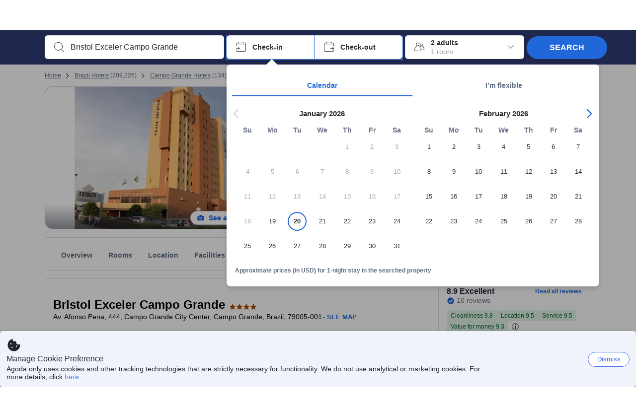

--- FILE ---
content_type: image/svg+xml
request_url: https://cdn6.agoda.net/cdn-design-system/icons/a65464b3.svg
body_size: 144
content:
<svg version="1.1" xmlns="http://www.w3.org/2000/svg" viewBox="0 0 24 24"><g clip-path="url(#clip0_20706_6488)"><path fill-rule="evenodd" clip-rule="evenodd" d="M3.75 3a.75.75 0 0 0 0 1.5h1.982a.25.25 0 0 1 .204.106L7.626 7H5.25c-.866 0-1.323 1.027-.742 1.67l5.743 6.366V19.5h-1.5a.75.75 0 0 0 0 1.5h4.5a.75.75 0 0 0 0-1.5h-1.5v-4.464l5.744-6.366c.58-.643.123-1.67-.743-1.67H9.462l-2.3-3.26A1.75 1.75 0 0 0 5.732 3H3.75Zm13.893 6.997A3.5 3.5 0 1 0 14.035 6h2.716c1.733 0 2.646 2.053 1.485 3.34l-.593.657Z"/></g><defs><clipPath id="clip0_20706_6488"><path d="M0 0h24v24H0z"/></clipPath></defs></svg>

--- FILE ---
content_type: text/javascript
request_url: https://cdn6.agoda.net/cdn-accom-web/js/assets/browser-bundle/property-09d28949bbab.js
body_size: 68094
content:
!function(){var e,t,n,i,r,o,a,l,u={87126:function(e,t,n){var i=n(75544),r=n(18903),o=n(3470);e.exports=function(e,t){var n=i(e),a=i(t),l=o(n,a),u=Math.abs(r(n,a));n.setDate(n.getDate()-l*u);var s=o(n,a)===-l;return l*(u-s)}},72579:function(e,t){"use strict";var n=Symbol.for("react.element"),i=Symbol.for("react.portal"),r=Symbol.for("react.fragment"),o=Symbol.for("react.strict_mode"),a=Symbol.for("react.profiler"),l=Symbol.for("react.provider"),u=Symbol.for("react.context"),s=Symbol.for("react.forward_ref"),c=Symbol.for("react.suspense"),d=Symbol.for("react.memo"),f=Symbol.for("react.lazy"),h=Symbol.iterator,g={isMounted:function(){return!1},enqueueForceUpdate:function(){},enqueueReplaceState:function(){},enqueueSetState:function(){}},v=Object.assign,m={};function p(e,t,n){this.props=e,this.context=t,this.refs=m,this.updater=n||g}function y(){}function w(e,t,n){this.props=e,this.context=t,this.refs=m,this.updater=n||g}p.prototype.isReactComponent={},p.prototype.setState=function(e,t){if("object"!=typeof e&&"function"!=typeof e&&null!=e)throw Error("setState(...): takes an object of state variables to update or a function which returns an object of state variables.");this.updater.enqueueSetState(this,e,t,"setState")},p.prototype.forceUpdate=function(e){this.updater.enqueueForceUpdate(this,e,"forceUpdate")},y.prototype=p.prototype;var C=w.prototype=new y;C.constructor=w,v(C,p.prototype),C.isPureReactComponent=!0;var F=Array.isArray,P=Object.prototype.hasOwnProperty,S={current:null},b={key:!0,ref:!0,__self:!0,__source:!0};function A(e,t,i){var r,o={},a=null,l=null;if(null!=t)for(r in void 0!==t.ref&&(l=t.ref),void 0!==t.key&&(a=""+t.key),t)P.call(t,r)&&!b.hasOwnProperty(r)&&(o[r]=t[r]);var u=arguments.length-2;if(1===u)o.children=i;else if(1<u){for(var s=Array(u),c=0;c<u;c++)s[c]=arguments[c+2];o.children=s}if(e&&e.defaultProps)for(r in u=e.defaultProps)void 0===o[r]&&(o[r]=u[r]);return{$$typeof:n,type:e,key:a,ref:l,props:o,_owner:S.current}}function R(e){return"object"==typeof e&&null!==e&&e.$$typeof===n}var _=/\/+/g;function T(e,t){var n,i;return"object"==typeof e&&null!==e&&null!=e.key?(n=""+e.key,i={"=":"=0",":":"=2"},"$"+n.replace(/[=:]/g,function(e){return i[e]})):t.toString(36)}function I(e,t,r){if(null==e)return e;var o=[],a=0;return!function e(t,r,o,a,l){var u,s,c,d=typeof t;("undefined"===d||"boolean"===d)&&(t=null);var f=!1;if(null===t)f=!0;else switch(d){case"string":case"number":f=!0;break;case"object":switch(t.$$typeof){case n:case i:f=!0}}if(f)return l=l(f=t),t=""===a?"."+T(f,0):a,F(l)?(o="",null!=t&&(o=t.replace(_,"$&/")+"/"),e(l,r,o,"",function(e){return e})):null!=l&&(R(l)&&(u=l,s=o+(!l.key||f&&f.key===l.key?"":(""+l.key).replace(_,"$&/")+"/")+t,l={$$typeof:n,type:u.type,key:s,ref:u.ref,props:u.props,_owner:u._owner}),r.push(l)),1;if(f=0,a=""===a?".":a+":",F(t))for(var g=0;g<t.length;g++){var v=a+T(d=t[g],g);f+=e(d,r,o,v,l)}else if("function"==typeof(v=null===(c=t)||"object"!=typeof c?null:"function"==typeof(c=h&&c[h]||c["@@iterator"])?c:null))for(t=v.call(t),g=0;!(d=t.next()).done;)v=a+T(d=d.value,g++),f+=e(d,r,o,v,l);else if("object"===d)throw Error("Objects are not valid as a React child (found: "+("[object Object]"===(r=String(t))?"object with keys {"+Object.keys(t).join(", ")+"}":r)+"). If you meant to render a collection of children, use an array instead.");return f}(e,o,"","",function(e){return t.call(r,e,a++)}),o}function k(e){if(-1===e._status){var t=e._result;(t=t()).then(function(t){(0===e._status||-1===e._status)&&(e._status=1,e._result=t)},function(t){(0===e._status||-1===e._status)&&(e._status=2,e._result=t)}),-1===e._status&&(e._status=0,e._result=t)}if(1===e._status)return e._result.default;throw e._result}var B={current:null},O={transition:null};function D(){throw Error("act(...) is not supported in production builds of React.")}t.Children={map:I,forEach:function(e,t,n){I(e,function(){t.apply(this,arguments)},n)},count:function(e){var t=0;return I(e,function(){t++}),t},toArray:function(e){return I(e,function(e){return e})||[]},only:function(e){if(!R(e))throw Error("React.Children.only expected to receive a single React element child.");return e}},t.Component=p,t.Fragment=r,t.Profiler=a,t.PureComponent=w,t.StrictMode=o,t.Suspense=c,t.__SECRET_INTERNALS_DO_NOT_USE_OR_YOU_WILL_BE_FIRED={ReactCurrentDispatcher:B,ReactCurrentBatchConfig:O,ReactCurrentOwner:S},t.act=D,t.cloneElement=function(e,t,i){if(null==e)throw Error("React.cloneElement(...): The argument must be a React element, but you passed "+e+".");var r=v({},e.props),o=e.key,a=e.ref,l=e._owner;if(null!=t){if(void 0!==t.ref&&(a=t.ref,l=S.current),void 0!==t.key&&(o=""+t.key),e.type&&e.type.defaultProps)var u=e.type.defaultProps;for(s in t)P.call(t,s)&&!b.hasOwnProperty(s)&&(r[s]=void 0===t[s]&&void 0!==u?u[s]:t[s])}var s=arguments.length-2;if(1===s)r.children=i;else if(1<s){u=Array(s);for(var c=0;c<s;c++)u[c]=arguments[c+2];r.children=u}return{$$typeof:n,type:e.type,key:o,ref:a,props:r,_owner:l}},t.createContext=function(e){return(e={$$typeof:u,_currentValue:e,_currentValue2:e,_threadCount:0,Provider:null,Consumer:null,_defaultValue:null,_globalName:null}).Provider={$$typeof:l,_context:e},e.Consumer=e},t.createElement=A,t.createFactory=function(e){var t=A.bind(null,e);return t.type=e,t},t.createRef=function(){return{current:null}},t.forwardRef=function(e){return{$$typeof:s,render:e}},t.isValidElement=R,t.lazy=function(e){return{$$typeof:f,_payload:{_status:-1,_result:e},_init:k}},t.memo=function(e,t){return{$$typeof:d,type:e,compare:void 0===t?null:t}},t.startTransition=function(e){var t=O.transition;O.transition={};try{e()}finally{O.transition=t}},t.unstable_act=D,t.useCallback=function(e,t){return B.current.useCallback(e,t)},t.useContext=function(e){return B.current.useContext(e)},t.useDebugValue=function(){},t.useDeferredValue=function(e){return B.current.useDeferredValue(e)},t.useEffect=function(e,t){return B.current.useEffect(e,t)},t.useId=function(){return B.current.useId()},t.useImperativeHandle=function(e,t,n){return B.current.useImperativeHandle(e,t,n)},t.useInsertionEffect=function(e,t){return B.current.useInsertionEffect(e,t)},t.useLayoutEffect=function(e,t){return B.current.useLayoutEffect(e,t)},t.useMemo=function(e,t){return B.current.useMemo(e,t)},t.useReducer=function(e,t,n){return B.current.useReducer(e,t,n)},t.useRef=function(e){return B.current.useRef(e)},t.useState=function(e){return B.current.useState(e)},t.useSyncExternalStore=function(e,t,n){return B.current.useSyncExternalStore(e,t,n)},t.useTransition=function(){return B.current.useTransition()},t.version="18.3.1"},69739:function(e){e.exports={ENVIRONMENT:{DEVELOPMENT:"development",PRODUCTION:"production"}}},69353:function(e,t,n){"use strict";n.d(t,{Ee:function(){return u},VQ:function(){return l},n9:function(){return a}});var i,r,o,a=((i={})[i.NormalProperty=0]="NormalProperty",i[i.FlightPlusHotel=1]="FlightPlusHotel",i[i.MultiHotel=2]="MultiHotel",i),l=((r={}).multiHotelAddToCartFromProperty="p1",r.multiHotelOnHomePage="hmh",r.multiHotelPredefined="pre",r),u=((o={})[o.FirstProperty=1]="FirstProperty",o[o.SecondProperty=2]="SecondProperty",o)},65370:function(e,t,n){"use strict";n.d(t,{p:function(){return a}});var i=n(49797),r=n(14803),o=n(78378),a=function(){var e=(0,r.GJ)();return{hotelId:(0,i.GB)((0,i.Ez)(o.jR.MultiHotelSSR.hHotelId,e)),roomId:(0,i.g_)((0,i.Ez)(o.jR.MultiHotelSSR.hRoomId,e)),checkIn:(0,i.g_)((0,i.Ez)(o.jR.MultiHotelSSR.hCheckIn,e)),checkOut:(0,i.g_)((0,i.Ez)(o.jR.MultiHotelSSR.hCheckOut,e)),lengthOfStay:(0,i.GB)((0,i.Ez)(o.jR.MultiHotelSSR.hLengthOfStay,e)),rooms:(0,i.GB)((0,i.Ez)(o.jR.MultiHotelSSR.hRooms,e)),adults:(0,i.GB)((0,i.Ez)(o.jR.MultiHotelSSR.hAdults,e)),children:(0,i.GB)((0,i.Ez)(o.jR.MultiHotelSSR.hChildren,e)),childAges:(0,i.qc)((0,i.Ez)(o.jR.MultiHotelSSR.hChildAges,e)),cityId:(0,i.GB)((0,i.Ez)(o.jR.MultiHotelSSR.hCityId,e)),cityName:(0,i.g_)((0,i.Ez)(o.jR.MultiHotelSSR.hCityName,e)),extraBed:(0,i.GB)((0,i.Ez)(o.jR.MultiHotelSSR.hExtraBeds,e)),r_children:(0,i.GB)((0,i.Ez)(o.jR.MultiHotelSSR.hr_children,e)),r_occupancy:(0,i.GB)((0,i.Ez)(o.jR.MultiHotelSSR.hr_occupancy,e)),r_eb:(0,i.GB)((0,i.Ez)(o.jR.MultiHotelSSR.hr_eb,e)),r_isFit:(0,i.Pr)((0,i.Ez)(o.jR.MultiHotelSSR.hr_isFit,e)),r_mandatoryEb:(0,i.GB)((0,i.Ez)(o.jR.MultiHotelSSR.hr_mandantoryEb,e)),r_needOccSearch:(0,i.Pr)((0,i.Ez)(o.jR.MultiHotelSSR.hr_needOccSearch,e)),r_isRespectMacOcc:(0,i.Pr)((0,i.Ez)(o.jR.MultiHotelSSR.hr_isRespectMacOcc,e)),r_masterRoomOcc:(0,i.GB)((0,i.Ez)(o.jR.MultiHotelSSR.hr_masterRoomOcc,e)),r_cancellationType:(0,i.GB)((0,i.Ez)(o.jR.MultiHotelSSR.hr_cancellationType,e)),paymentModel:(0,i.Ez)(o.jR.MultiHotelSSR.hr_pm,e),packageToken:(0,i.Ez)(o.jR.PackageBookingForm.packageToken,e),flow:(0,i.Ez)(o.jR.MultiHotelSSR.multiHotelFlow,e)}}},68876:function(e,t,n){"use strict";n.d(t,{K:function(){return r}});var i,r,o=n(14803),a=n(83530),l=n(49797),u=n(64390),s=n(24666),c=n(65370),d=n(78378),f=n(69353);(i=r||(r={})).isMultiHotelPackagesFeatureEnabled=function(){return a.ti.features&&!!a.ti.features.multiHotelPackages&&(!a.ti.pageConfig||a.ti.pageConfig.pageTypeId!==u.g6.Apo)},i.isValidMultiHotelsSearch=function(){var e=(0,c.p)();if(!e)return null;var t=e.hotelId,n=e.roomId,r=e.checkIn,o=e.checkOut,a=e.lengthOfStay,l=e.rooms,u=e.adults,s=e.cityName;return i.isMultiHotelPackagesFeatureEnabled()&&t.length>0&&n.length>0&&r.length>0&&o.length>0&&a.length>0&&l.length>0&&u.length>0&&s.length>0},i.isValidMultiHotelsSearchWithMultiHotelOnHomePageFlow=function(){return i.isValidMultiHotelsSearch()&&(0,l.Ez)(d.jR.MultiHotelSSR.multiHotelFlow,(0,o.GJ)())===f.VQ.multiHotelOnHomePage},i.isSearchCriteriaEligibleForPackages=function(e){var t=s.Xy;return e.Adults+e.Children<=t}},78130:function(e,t,n){"use strict";n.d(t,{DG:function(){return y},Mi:function(){return p},Pp:function(){return f},Uf:function(){return g},jJ:function(){return c},lo:function(){return d},u5:function(){return v},wC:function(){return m},wh:function(){return h},zu:function(){return w}}),n(68876);var i=n(34950);n(65370);var r="multiHotelFirstBFUrl",o="multiHotelSecondPropertyUrl",a="multiHotelFirstPropertyUrl",l="multiHotelCachedDisplayPrice",u=function(e,t){var n=(0,i._S)(e);if(!n)return"";var r=n.split("|");return(null==r?void 0:r.length)===2&&r[0]===t?r[1]:""},s=function(e,t,n){if(t&&n){var r=t.concat("|",n);(0,i.AP)(e,r)}},c=function(e,t){return e.isMultiHotelFlow||!1},d=function(e,t){s(r,e,t)},f=function(e){return u(r,e)},h=function(e,t){s(o,e,t)},g=function(e){return u(o,e)},v=function(e,t){s(a,e,t)},m=function(e){return u(a,e)},p=function(e){var t;return{HotelId:e.hotelId.map(String),RoomId:e.roomId,CheckIn:e.checkIn,CheckOut:e.checkOut,Los:e.lengthOfStay.map(String),Rooms:e.rooms.map(String),Adults:e.adults.map(String),CancellationType:null==(t=e.r_cancellationType)?void 0:t.map(String),PaymentModel:e.paymentModel,Flow:e.flow}},y=function(e,t,n,r,o){if(e&&t&&o&&n&&r){var a="".concat(e).concat("|").concat(t).concat("|").concat(n).concat("|").concat(r).concat("|").concat(o);(0,i.AP)(l,a)}},w=function(e,t,n,r){var o=(0,i._S)(l);if(!o)return 0;var a=o.split("|");return(null==a?void 0:a.length)===5&&a[0]===e.toString()&&a[1]===t&&a[2]===n&&a[3]===r.toString()?parseInt(a[4],10):0}},49500:function(e,t,n){"use strict";n.d(t,{Ar:function(){return l},cW:function(){return s},dF:function(){return u},kL:function(){return c}});var i,r,o,a,l=((i={})[i.Normal=0]="Normal",i[i.Process=1]="Process",i[i.Success=2]="Success",i[i.Fail=3]="Fail",i),u=((r={}).GCCampaign_Token="gcCampaign_Token",r.GCCampaign_CampaignId="gcCampaign_CampaignId",r.DefaultSuccessMessage="defaultSuccessMessage",r.DefaultFailureMessage="defaultFailureMessage",r.IsButtonPostBack="isButtonPostBack",r),s=((o={}).Default="Default",o.GCExpiry="GCExpiry",o.AmountOff="AmountOff",o.PercentOff="PercentOff",o.GCCampaign="GCCampaign",o.Prid="Prid",o.Static="Static",o.City="City",o.Flight="Flight",o),c=((a={})[a.Normal=0]="Normal",a[a.AgodaSpecialOffers=1]="AgodaSpecialOffers",a)},227:function(e,t,n){"use strict";n.d(t,{O:function(){return i}});var i={RegulationHideRankingInfo:"RegulationHideRankingInfo",RegulationHideStarRatingText:"RegulationHideStarRatingText",RegulationShowSoldoutBanner:"RegulationShowSoldoutBanner",RegulationShowSoldoutCards:"RegulationShowSoldoutCards",RegulationShowTimeLimitedOffers:"RegulationShowTimeLimitedOffers",RegulationShowMseInfo:"RegulationShowMseInfo",RegulationShowPriceDropBadge:"RegulationShowPriceDropBadge",RegulationShowBestPriceForXStarHotelBadge:"RegulationShowBestPriceForXStarHotelBadge",RegulationShowPopularChoiceMessage:"RegulationShowPopularChoiceMessage",RegulationShowExclusivePriceSetting:"RegulationShowExclusivePriceSetting",RegulationShowClearerDiscountMessage:"RegulationShowClearerDiscountMessage",RegulationShowBestSellerRibbonInRecommendedSection:"RegulationShowBestSellerRibbonInRecommendedSection",RegulationShowUrgencyBanner:"RegulationShowUrgencyBanner",RegulationShowLastMinutePriceDrop:"RegulationShowLastMinutePriceDrop",RegulationShowPopularChoiceBadge:"RegulationShowPopularChoiceBadge",RegulationShowSoloTravelerDiscount:"RegulationShowSoloTravelerDiscount",RegulationShowBiggestDiscountBadgeOnApo:"RegulationShowBiggestDiscountBadgeOnApo",RegulationShowSaveUpToMessageOnApo:"RegulationShowSaveUpToMessageOnApo",RegulationShowBestValueBadgeOnRecommendedSection:"RegulationShowBestValueBadgeOnRecommendedSection",RegulationHideSponsoredHeader:"RegulationHideSponsoredHeader",RegulationShowExtraBedUnit:"RegulationShowExtraBedUnit",RegulationHideAgodaPreferredRankingInfo:"RegulationHideAgodaPreferredRankingInfo",RegulationHideRoomRecommendationBadge:"RegulationHideRoomRecommendationBadge",RegulationShowPopularDestinationMessage:"RegulationShowPopularDestinationMessage",RegulationShowHostLegalInformation:"RegulationShowHostLegalInformation",RegulationShowSoldoutPriceWeb:"RegulationShowSoldoutPriceWeb",RegulationLastBookPopularityMessage:"RegulationLastBookPopularityMessage",LoyaltyProgram:"LoyaltyProgram",AgodaHome:"AgodaHomes",ClaimPromotion:"ClaimPromotion",PointsMax:"PointsMax",AdsBanner:"AdsBanner",ShowUserEngagement:"ShowUserEngagement",ShowEasyCancel:"ShowEasyCancel",ShowSherpaWidget:"ShowSherpaWidget",ShowGoogleLogin:"ShowGoogleLogin",ShowAdsOnNewHomepage:"ShowAdsOnNewHomepage",ShowFullLengthBannerOnNewHomePage:"ShowFullLengthBannerOnNewHomePage",ConversionMessaging:"ConversionMessaging",AutoApplyToFinalPrice:"AutoApplyToFinalPrice",LongTermRental:"LongTermRental",ShowMonthlyPrice:"ShowMonthlyPrice",Filters:"Filters",Currency:"Currency",RegulationHideCmaBadges:"RegulationHideCmaBadges",AgodaCash:"AgodaCash",LinkTopDestinationToTravelGuide:"LinkTopDestinationToTravelGuide",ShowMabHeroBanner:"ShowMabHeroBanner",RegulationLosPromotionCma:"RegulationLosPromotionCma",PropertyCardSoldOutText:"PropertyCardSoldOutText",TrendingBadgeAsPromoted:"TrendingBadgeAsPromoted",CMAInformationUKEU:"CMAInformationUKEU",PartnerLoyaltyBurn:"PartnerLoyaltyBurn",InternationalTravel:"InternationalTravel",UnifiedBannerFramework:"UnifiedBannerFramework",ShowBenefitsCampaignBanner:"ShowBenefitsCampaignBanner",PartnerLoyaltyStaticBanner:"PartnerLoyaltyStaticBanner",InsufficientMilesBanner:"InsufficientMilesBanner",PartnerBLTBanner:"PartnerBLTBanner",PartnerLoyaltyBurnRewardsProperty:"PartnerLoyaltyBurnRewardsProperty",Ensighten:"Ensighten",ShowPriceTrendBadge:"ShowPriceTrendBadge",AccomShowPricingMessageBadge:"AccomShowPricingMessageBadge",FeaturedProperties:"FeaturedProperties",ShowTotalStayPriceViewOption:"ShowTotalStayPriceViewOption",BookOnRequest:"BookOnRequest",DayUseHotels:"DayUseHotels",JapanASO:"JapanASO",RegulationMspaPricingCma:"RegulationMspaPricingCma",RegulationShowCountdownTimerOnBF:"RegulationShowCountdownTimerOnBF",RegulationShowRareFindPrice:"RegulationShowRareFindPrice",ShowAgodaSponsoredCoupon:"ShowAgodaSponsoredCoupon"}},74849:function(e,t,n){"use strict";n.d(t,{B:function(){return i}});var i={explist:"explist",expuser:"expuser",cid:"cid",origin:"origin",tag:"tag",gclid:"gclid",legacySiteId:"siteid",siteId:"site_id",Adults:"adults",Children:"children",MspaBranch:"MSPA_BRANCH",OpenMap:"openmap"}},34950:function(e,t,n){"use strict";n.d(t,{AP:function(){return h},J2:function(){return g},_S:function(){return m},X:function(){return C},sP:function(){return y},sp:function(){return v},sc:function(){return w},Hd:function(){return p}});var i=n(75544),r=n.n(i),o=n(79058),a=n.n(o),l=/^\d{4}-\d{2}-\d{2}T\d{2}:\d{2}:\d{2}(\.\d{3})?Z?$/,u=function(e,t){return e&&"string"==typeof t&&l.test(t)?r()(t):t},s=function(e){var t=new Date(Date.now());return a()(t,e)},c=function(e,t){var n=null;try{n=t.getItem(e)}catch(e){n=null}return n},d=function(e,t,n){var i=!0;try{n.setItem(e,t),i=!0}catch(e){i=!1}return i},f=function(e,t){var n=!0;try{t.removeItem(e),n=!0}catch(e){n=!1}return n},h=function(e,t){return d(e,t,localStorage)},g=function(e,t){return d(e,t,sessionStorage)},v=function(e,t,n){return d(e,JSON.stringify({created:new Date(Date.now()),expires:s(n),data:t}),localStorage)},m=function(e){return c(e,localStorage)},p=function(e){return c(e,sessionStorage)},y=function(e){try{var t=c(e,localStorage);if(!t)return null;var n=JSON.parse(t,u);if(null!==n.expires&&n.expires<new Date(Date.now()))return f(e,localStorage),null;return n.data}catch(e){return null}},w=function(e){return f(e,localStorage)},C=function(e){return f(e,sessionStorage)}},28993:function(e,t,n){"use strict";n.d(t,{BT:function(){return I},Ht:function(){return N},I6:function(){return D},RN:function(){return R},ag:function(){return O},ch:function(){return F},ev:function(){return P},f$:function(){return T},hJ:function(){return w},ij:function(){return k},is:function(){return C},r6:function(){return A},rT:function(){return B},sp:function(){return S},t4:function(){return b},yA:function(){return _}});var i,r,o,a,l,u,s,c,d,f,h,g,v,m,p,y,w=((i={})[i.original=0]="original",i[i.mediumRectangle=1]="mediumRectangle",i[i.square=2]="square",i[i.square2x=3]="square2x",i[i.wide=4]="wide",i[i.thumbnail=5]="thumbnail",i[i.thumbnail2x=6]="thumbnail2x",i[i.preview=7]="preview",i),C=((r={})[r.NonBOR=0]="NonBOR",r[r.NHA=1]="NHA",r[r.Supplier=2]="Supplier",r),F=((o={})[o.AllRooms=-1]="AllRooms",o[o.Hotels=1]="Hotels",o[o.Homes=2]="Homes",o[o.Flights=3]="Flights",o[o.Restaurants=6]="Restaurants",o[o.Family=7]="Family",o[o.AgodaFlights=10]="AgodaFlights",o[o.Packages=11]="Packages",o[o.LongStay=13]="LongStay",o[o.Activities=14]="Activities",o[o.Cars=15]="Cars",o[o.Ryokan=16]="Ryokan",o[o.Journey=17]="Journey",o[o.Inbound=18]="Inbound",o[o.Outbound=19]="Outbound",o),P=((a={})[a.Unknown=0]="Unknown",a[a.KnownBot=1]="KnownBot",a[a.UnknownBot=2]="UnknownBot",a[a.Prerender=3]="Prerender",a[a.User=4]="User",a[a.Internal=5]="Internal",a[a.NA=6]="NA",a[a.DOS=7]="DOS",a),S=((l={})[l.FirstCOR=0]="FirstCOR",l[l.FinalPrice=1]="FinalPrice",l[l.Coupon=2]="Coupon",l[l.InsiderDeal=3]="InsiderDeal",l[l.AgodaRate=4]="AgodaRate",l[l.Promotion=5]="Promotion",l[l.MobileDeal=6]="MobileDeal",l[l.VipRate=7]="VipRate",l[l.PromoApplied=8]="PromoApplied",l[l.PulsePromotion=9]="PulsePromotion",l[l.PromoDiscount=1e3]="PromoDiscount",l[l.AfterPromoPrice=1001]="AfterPromoPrice",l),b=((u={}).Horizontal="Horizontal",u.Vertical="Vertical",u),A=((s={})[s.Top=2]="Top",s[s.Verified=1]="Verified",s[s.Regular=0]="Regular",s),R=((c={})[c.Unknown=0]="Unknown",c[c.Company=1]="Company",c[c.Individual=2]="Individual",c),_=((d={})[d.Agoda=1]="Agoda",d[d.Japanican=3]="Japanican",d[d.Rurubu=4]="Rurubu",d[d.Priceline=5]="Priceline",d[d.CitiUS=51]="CitiUS",d[d.Clubtravel=45]="Clubtravel",d[d.LotteDfs=47]="LotteDfs",d[d.ANA=50]="ANA",d[d.KrisFlyer=53]="KrisFlyer",d[d.RocketMiles=10]="RocketMiles",d[d.RocketMilesUat=1001]="RocketMilesUat",d[d.ChinaAir=65]="ChinaAir",d[d.ChinaAirUat1=6501]="ChinaAirUat1",d[d.ChinaAirUat2=6502]="ChinaAirUat2",d[d.RMConnectmiles=15]="RMConnectmiles",d[d.RMConnectmilesUat=1501]="RMConnectmilesUat",d[d.RMEmirates=16]="RMEmirates",d[d.RMEmiratesUat1=1601]="RMEmiratesUat1",d[d.RMEmiratesUat2=1602]="RMEmiratesUat2",d[d.RMEnrich=17]="RMEnrich",d[d.RMEnrichUat1=1701]="RMEnrichUat1",d[d.RMEnrichUat2=1702]="RMEnrichUat2",d[d.RMNectar=25]="RMNectar",d[d.RMNectarUat=2501]="RMNectarUat",d),T=((f={}).EARN="EARN",f.BURN="BURN",f.BURN_EARN="BURN_EARN",f),I=((h={})[h.None=0]="None",h[h.PrivateVilla=28]="PrivateVilla",h[h.Apartment=29]="Apartment",h[h.Villa=30]="Villa",h[h.GuestHouseBedAndBreakfast=32]="GuestHouseBedAndBreakfast",h[h.Hostel=33]="Hostel",h[h.Hotel=34]="Hotel",h[h.Motel=35]="Motel",h[h.Resort=37]="Resort",h[h.Ryokan=38]="Ryokan",h[h.BoatOrCruise=102]="BoatOrCruise",h[h.Bungalow=103]="Bungalow",h[h.CapsuleHotel=105]="CapsuleHotel",h[h.Chalet=106]="Chalet",h[h.CountryHouse=107]="CountryHouse",h[h.Homestay=108]="Homestay",h[h.FarmStay=109]="FarmStay",h[h.HolidayPark=110]="HolidayPark",h[h.Inn=111]="Inn",h[h.Lodge=112]="Lodge",h[h.LoveHotel=113]="LoveHotel",h[h.Tent=114]="Tent",h[h.Riad=115]="Riad",h[h.ServicedApartment=120]="ServicedApartment",h[h.ResortVilla=122]="ResortVilla",h[h.CountrySide=125]="CountrySide",h[h.Home=131]="Home",h),k=((g={})[g.China=191]="China",g[g.Australia=139]="Australia",g),B=((v={})[v.Regular=0]="Regular",v[v.Vip=1]="Vip",v[v.ExternalLoyaltyVip=2]="ExternalLoyaltyVip",v),O=((m={})[m.None=0]="None",m[m.CreditCard=1]="CreditCard",m[m.FrequentFlyer=2]="FrequentFlyer",m[m.EmailDomain=3]="EmailDomain",m[m.SiteId=4]="SiteId",m[m.PromotionCode=5]="PromotionCode",m),D=((p={})[p.None=0]="None",p[p.Exclusive=1]="Exclusive",p[p.InclusiveWithSurchargePerRoomPerNight=2]="InclusiveWithSurchargePerRoomPerNight",p[p.InclusiveWithSurchargePerBooking=3]="InclusiveWithSurchargePerBooking",p),N=((y={})[y.Agoda=1]="Agoda",y[y.Jtb=2]="Jtb",y[y.Japanican=3]="Japanican",y[y.Rurubu=4]="Rurubu",y[y.ClubTravel=45]="ClubTravel",y[y.LotteDFS=47]="LotteDFS",y[y.RocketMiles=10]="RocketMiles",y[y.RocketMilesUat=1001]="RocketMilesUat",y[y.ChinaAir=65]="ChinaAir",y[y.ChinaAirUat1=6501]="ChinaAirUat1",y[y.ChinaAirUat2=6502]="ChinaAirUat2",y[y.Allegiant=66]="Allegiant",y[y.AllegiantUat1=6601]="AllegiantUat1",y[y.RMConnectmiles=15]="RMConnectmiles",y[y.RMConnectmilesUat=1501]="RMConnectmilesUat",y[y.RMEmirates=16]="RMEmirates",y[y.RMEmiratesUat1=1601]="RMEmiratesUat1",y[y.RMEmiratesUat2=1602]="RMEmiratesUat2",y[y.RMEnrich=17]="RMEnrich",y[y.RMEnrichUat1=1701]="RMEnrichUat1",y[y.RMEnrichUat2=1702]="RMEnrichUat2",y[y.RMNectar=25]="RMNectar",y[y.RMNectarUat=2501]="RMNectarUat",y)},72351:function(e,t,n){"use strict";var i,r,o,a,l;n.d(t,{l:function(){return i}}),(o=(r=i||(i={})).CarsSearchInput||(r.CarsSearchInput={}))[o.None=-1]="None",o[o.PickupLocation=16]="PickupLocation",o[o.DropoffLocation=17]="DropoffLocation",o[o.PickupDate=18]="PickupDate",o[o.DropoffDate=19]="DropoffDate",o[o.PickupTime=20]="PickupTime",o[o.DropoffTime=21]="DropoffTime",o[o.DriverAge=22]="DriverAge",(a=r.DropoffOption||(r.DropoffOption={}))[a.Same=1]="Same",a[a.Different=2]="Different",(l=r.DropoffOptionAnalytic||(r.DropoffOptionAnalytic={})).Same="dropoff-same",l.Different="dropoff-different"},63926:function(e,t,n){"use strict";var i,r,o,a,l,u,s,c,d,f,h,g;n.d(t,{S:function(){return i}}),(o=(r=i||(i={})).SearchInput||(r.SearchInput={}))[o.None=-1]="None",o[o.Origin=5]="Origin",o[o.Destination=6]="Destination",o[o.Occupancy=7]="Occupancy",o[o.DepartureDate=8]="DepartureDate",o[o.ReturningDate=9]="ReturningDate",o[o.PackageDeal=10]="PackageDeal",o[o.Rooms=11]="Rooms",o[o.SearchOption=12]="SearchOption",o[o.CabinClass=13]="CabinClass",o[o.Activities=14]="Activities",o[o.RouteSwap=15]="RouteSwap",(a=r.FlightOption||(r.FlightOption={}))[a.Oneway=1]="Oneway",a[a.RoundTrip=2]="RoundTrip",a[a.MultiCity=3]="MultiCity",(l=r.FlightCabinClass||(r.FlightCabinClass={}))[l.First=1]="First",l[l.Business=2]="Business",l[l.PremiumEconomy=3]="PremiumEconomy",l[l.Economy=4]="Economy",(u=r.TripType||(r.TripType={}))[u.Departure=0]="Departure",u[u.Return=1]="Return",(s=r.FlightOptionAnalytic||(r.FlightOptionAnalytic={})).Oneway="one-way",s.RoundTrip="round-trip",s.MultiCity="multi-city",(c=r.FlightCabinClassAnalytic||(r.FlightCabinClassAnalytic={})).Economy="economy",c.PremiumEconomy="premium-economy",c.Business="business",c.First="first",(d=r.FlightBaggage||(r.FlightBaggage={}))[d.CarryOn=0]="CarryOn",d[d.CheckedIn=1]="CheckedIn",(f=r.FlightGeoType||(r.FlightGeoType={})).GdsCity="0",f.Airport="1",(h=r.FlightGeoTypeAnalytic||(r.FlightGeoTypeAnalytic={})).GdsCity="gds-city",h.Airport="airport",(g=r.FlightDiscountType||(r.FlightDiscountType={}))[g.Unknown=0]="Unknown",g[g.Cid=1]="Cid",g[g.Total=99]="Total"},10283:function(e,t,n){"use strict";n.d(t,{A3:function(){return b},Bx:function(){return D},El:function(){return B},H1:function(){return H},Oz:function(){return I},ZB:function(){return x},_B:function(){return N},aU:function(){return A},bE:function(){return E},e1:function(){return T},g6:function(){return S},hC:function(){return k},jf:function(){return O},nl:function(){return R},qL:function(){return _},tw:function(){return U},wF:function(){return L},xS:function(){return M}});var i,r,o,a,l,u,s,c,d,f,h,g,v,m,p,y,w,C=n(8555),F=n(63926),P=n(72351),S=((i={})[i.Home=1]="Home",i[i.Country=4]="Country",i[i.City=5]="City",i[i.Area=6]="Area",i[i.Property=7]="Property",i[i.State=8]="State",i[i.Landmark=12]="Landmark",i[i.Region=14]="Region",i[i.TopRatedArea=15]="TopRatedArea",i[i.Search=103]="Search",i[i.Interstitial=107]="Interstitial",i[i.ZeroResultPage=199]="ZeroResultPage",i[i.MmbSignIn=980]="MmbSignIn",i[i.FlightsSearch=5502]="FlightsSearch",i[i.PackagesFlightsSearch=6609]="PackagesFlightsSearch",i[i.SingleRoomPropertyPage=9998]="SingleRoomPropertyPage",i[i.CampaignLanding=9e4]="CampaignLanding",i),b=((r={})[r.None=-1]="None",r[r.Solo=0]="Solo",r[r.Couples=1]="Couples",r[r.Families=2]="Families",r[r.Group=3]="Group",r[r.Business=4]="Business",r[r.TravelAgent=5]="TravelAgent",r),A=((o={})[o.AllGuests=0]="AllGuests",o[o.Business=1]="Business",o[o.Couple=2]="Couple",o[o.Solo=3]="Solo",o[o.FamilyYoungChildren=4]="FamilyYoungChildren",o[o.FamilyTeen=5]="FamilyTeen",o[o.Group=6]="Group",o[o.FamilyMode=7]="FamilyMode",o[o.Family=8]="Family",o),R=((a={})[a.None=-1]="None",a[a.Autocomplete=0]="Autocomplete",a[a.CheckIn=1]="CheckIn",a[a.CheckOut=2]="CheckOut",a[a.Occupancy=3]="Occupancy",a[a.SegmentsOccupancy=4]="SegmentsOccupancy",a[a.Activities=14]="Activities",a),_=(0,C._)({},R,F.S.SearchInput,P.l.CarsSearchInput),T=((l={})[l.Rooms=0]="Rooms",l[l.Adults=1]="Adults",l[l.Children=2]="Children",l[l.Infant=3]="Infant",l),I=((u={})[u.None=0]="None",u[u.Children=1]="Children",u[u.Infant=2]="Infant",u[u.ChildrenAndInfant=3]="ChildrenAndInfant",u[u.MaxTotal=4]="MaxTotal",u),k=((s={})[s.Location=0]="Location",s[s.RecentSearch=1]="RecentSearch",s[s.Info=2]="Info",s[s.Loading=3]="Loading",s[s.Google=4]="Google",s[s.Default=5]="Default",s[s.Blt=6]="Blt",s[s.FlightRecentSearch=7]="FlightRecentSearch",s[s.TopRoute=8]="TopRoute",s),B=((c={})[c.International=0]="International",c[c.Domestic=1]="Domestic",c[c.FilterByCity=2]="FilterByCity",c[c.PropertyChain=3]="PropertyChain",c),O=((d={})[d.City=0]="City",d[d.Area=1]="Area",d[d.Landmark=2]="Landmark",d),D=((f={})[f.CheckIn=0]="CheckIn",f[f.CheckOut=1]="CheckOut",f),N=((h={})[h.DirectSearch=1]="DirectSearch",h[h.Suggestion=2]="Suggestion",h[h.Prefilled=3]="Prefilled",h[h.RecentSearch=4]="RecentSearch",h[h.TopDestinaton=5]="TopDestinaton",h),L=((g={})[g.PreferFamilyRooms=1]="PreferFamilyRooms",g[g.PreferAdjoiningRooms=2]="PreferAdjoiningRooms",g[g.PreferFamilyFriendlyOptions=3]="PreferFamilyFriendlyOptions",g[g.NotAvailable=4]="NotAvailable",g),x=((v={})[v.City=1]="City",v[v.Radius=2]="Radius",v[v.Region=3]="Region",v[v.Area=4]="Area",v[v.TopArea=5]="TopArea",v[v.Airport=8]="Airport",v[v.Landmark=16]="Landmark",v[v.Hotel=32]="Hotel",v[v.All=63]="All",v[v.Address=64]="Address",v[v.AllIncludeAddressRegion=129]="AllIncludeAddressRegion",v[v.AllIncludeTopArea=130]="AllIncludeTopArea",v[v.AllIncludeRegion=131]="AllIncludeRegion",v),H=((m={})[m.Staff=1]="Staff",m[m.Cleanliness=4]="Cleanliness",m[m.Location=6]="Location",m[m.BathroomAndToilet=11]="BathroomAndToilet",m[m.Spaciousness=17]="Spaciousness",m[m.Breakfast=18]="Breakfast",m[m.Safety=22]="Safety",m),M=((p={})[p.High=0]="High",p[p.Low=1]="Low",p[p.Normal=2]="Normal",p[p.None=3]="None",p),E=((y={})[y.Overseas=1]="Overseas",y[y.Domestic=0]="Domestic",y[y.Unspecified=-1]="Unspecified",y),U=((w={}).Selected="selected",w.Unselected="unselected",w)},14803:function(e,t,n){"use strict";n.d(t,{$N:function(){return y},Bb:function(){return H},C5:function(){return A},D1:function(){return M},Ds:function(){return D},E7:function(){return x},E9:function(){return U},FJ:function(){return W},GJ:function(){return R},Gq:function(){return u},Lv:function(){return k},Ot:function(){return B},Pv:function(){return w},SU:function(){return f},X1:function(){return p},YE:function(){return h},Yn:function(){return C},Zb:function(){return b},aG:function(){return I},aI:function(){return c},bJ:function(){return P},g8:function(){return T},gK:function(){return G},iA:function(){return E},iQ:function(){return s},jY:function(){return L},mK:function(){return m},mm:function(){return N},n0:function(){return O},ng:function(){return F},oo:function(){return S},rC:function(){return q},sJ:function(){return z},vy:function(){return d},wL:function(){return V},wh:function(){return v},y4:function(){return _},zk:function(){return g}});var i,r,o,a=n(25468),l=n(27386),u=function(e){if(!e)return 0;var t=g().getComputedStyle(e);return e.offsetWidth+parseInt(t.marginLeft,10)+parseInt(t.marginRight,10)||0},s=function(e,t){e&&t&&(e.classList?e.classList.add(t):-1===e.className.indexOf(t)&&(e.className+=" ".concat(t)))},c=function(e,t,n){e.setAttribute(t,n)},d=function(e,t){e&&t&&(e.classList?e.classList.remove(t):-1!==e.className.indexOf(t)&&(e.className=e.className.replace(" ".concat(t),"")))},f=function(e,t){return!!e&&(e.classList?e.classList.contains(t):-1!==e.className.indexOf(t))},h=function(){return document},g=function(){return window},v=function(){return window["ag-correlation-id"]},m=function(e){window["ag-correlation-id"]=e},p=function(e){window["ag-atf-trace-id"]=e},y=function(){var e,t;return null==(t=g())||null==(e=t.location)?void 0:e.href};[Element.prototype,CharacterData.prototype,DocumentType.prototype].forEach(function(e){e.hasOwnProperty("remove")||Object.defineProperty(e,"remove",{configurable:!0,enumerable:!0,writable:!0,value:function(){null!==this.parentNode&&this.parentNode.removeChild(this)}})});var w=function(){return"rtl"===(document.querySelector("html").getAttribute("dir")||"")},C=(i="",r=document.createElement("div"),Object.keys(o={transition:"transitionend",OTransition:"otransitionend",MozTransition:"transitionend",WebkitTransition:"webkitTransitionEnd"}).some(function(e){return!!o.hasOwnProperty(e)&&void 0!==r.style[e]&&(i=o[e],!0)}),function(e,t){var n=arguments.length>2&&void 0!==arguments[2]?arguments[2]:1e3;i?e.addEventListener(i,t):setTimeout(t,n)});function F(e){if(!e)return{};var t,n=-1===(t=["#","?"].reduce(function(t,n){return t>=0?t:e.indexOf(n)},-1))?"":e.slice(t+1);return n?n.split("&").reduce(function(e,t){var n=(0,a._)(t.split("="),2),i=n[0],r=n[1];return e[i]=r?decodeURIComponent(r.replace(/\+/g," ")):"",e},{}):{}}function P(e){var t,n,i=("?"===(t=g().location.search).charAt(0)&&(t="&".concat(t.slice(1))),n=t,RegExp("[?&]".concat(e,"=([^&#]*)"),"i").exec(n));return(0,l.A)(i)?i[1]:""}function S(e,t){t?M(e):g().location.href=e}function b(){return/MSIE (\d+\.\d+);/.test(g().navigator.userAgent)||g().navigator.userAgent.indexOf("Trident/")>-1}function A(){return g().location.href}function R(){return g().location.search}var _=function(e){return window&&window.location?window.location.hash===e:null},T=function(){return g().location.hash};function I(){return"".concat(g().location.protocol,"//").concat(g().location.hostname)}function k(e){g().open(e)}function B(){return g().outerWidth}function O(){return g().location.pathname}function D(){document.body.style.overflow="scroll",document.body.style.marginRight="0px"}function N(){var e=g().innerWidth-document.body.offsetWidth;document.body.style.marginRight="".concat(e,"px"),document.body.style.overflow="hidden",document.body.style.width="unset"}function L(e,t){if(g().scrollBy&&g().scrollTo)if(t){var n=t.getBoundingClientRect();g().scrollBy(0,n.top-e)}else g().scrollTo(0,e)}function x(){return g().getSelection&&g().getSelection().removeAllRanges()}var H=function(){return g().isTablet||(g().agoda||{}).IsTablet},M=function(e){var t=arguments.length>1&&void 0!==arguments[1]&&arguments[1];g().open(e,t?"_self":"_blank")},E=function(){return g().location.search},U=function(){return g().location.pathname},G=function(e,t,n){g().history.replaceState&&g().history.replaceState(e,t,n)},V=function(e,t,n){g().history.pushState&&"function"==typeof g().history.pushState&&g().history.pushState(e,t,n)},z=function(){return parseInt(g().devicePixelRatio||1,10)},W=function(){return g().performance},q=function(e,t){var n;document.CustomEvent?n=new CustomEvent(e,{detail:t,bubbles:!0,cancelable:!1}):(n=document.createEvent("CustomEvent")).initCustomEvent(e,!0,!1,t),document.dispatchEvent(n)}},77614:function(e,t,n){"use strict";n.d(t,{O:function(){return i}});var i,r=n(14803);!function(e){var t=".agoda.com";function n(e,n){var i=arguments.length>2&&void 0!==arguments[2]?arguments[2]:0,o=arguments.length>3&&void 0!==arguments[3]?arguments[3]:null,a=o&&(0,r.zk)().location.host.indexOf(t)>=0?t:null,l="";if(i&&0!==i){var u=new Date;u.setTime(u.getTime()+24*i*36e5),l="; expires=".concat(u.toUTCString())}var s="".concat(e,"=").concat(n).concat(l,"; path=/;").concat(a?"domain=".concat(a,";"):"");(0,r.YE)().cookie=s}function i(e){var t="".concat(e,"="),n=(0,r.YE)().cookie;if(n)for(var i=n.split(";"),o=0;o<i.length;o+=1){for(var a=i[o];" "===a.charAt(0);)a=a.substring(1,a.length);if(0===a.indexOf(t))return a.substring(t.length,a.length)}return null}function o(e,t){if(""===e||""===t)return"";var n=i(e);if(!n)return"";var r=n.split("&");if(!r)return"";for(var o=[],a={},l=0;l<r.length;l+=1)o[l]=r[l].split("=");for(var u=0;u<o.length;u+=1)a[o[u][0]]=o[u][1];return a[t]?a[t]:""}e.create=n,e.read=i,e.getElement=o,e.update=function(e,t,r){var a=arguments.length>3&&void 0!==arguments[3]?arguments[3]:0,l=arguments.length>4&&void 0!==arguments[4]?arguments[4]:null,u=i(e),s="".concat(t,"=").concat(r);if(u){var c=o(e,t);c?u=u.replace("".concat(t,"=").concat(c),s):u+="&".concat(s)}else u=s;n(e,u,a,l)},e.erase=function(e){var t=arguments.length>1&&void 0!==arguments[1]?arguments[1]:null;n(e,"",-1,t)},e.checkCookieExists=function(e){return(0,r.YE)().cookie.indexOf(e)>-1}}(i||(i={}))},87298:function(e,t,n){"use strict";n.d(t,{M0:function(){return d},M5:function(){return a},YV:function(){return c},_p:function(){return l},bQ:function(){return o},wJ:function(){return s},yR:function(){return u}});var i,r=n(83530),o=((i={})[i.Home=1]="Home",i[i.World=2]="World",i[i.Search=103]="Search",i[i.Hotel=7]="Hotel",i[i.TLSUpdate=1206]="TLSUpdate",i[i.PromoInbox=1207]="PromoInbox",i[i.Coupons=1208]="Coupons",i[i.Review=9]="Review",i[i.MyBookings=10]="MyBookings",i[i.EditBooking=11]="EditBooking",i[i.MmbAccount=12]="MmbAccount",i[i.Bpg=13]="Bpg",i[i.MmbReviews=14]="MmbReviews",i[i.MmbReferral=15]="MmbReferral",i[i.MmbReviewSubmission=16]="MmbReviewSubmission",i[i.AgodaCash=17]="AgodaCash",i[i.AgodaVip=18]="AgodaVip",i[i.NotFound=641]="NotFound",i[i.AccommodationDeprecated=642]="AccommodationDeprecated",i[i.Blt=643]="Blt",i[i.Geo=644]="Geo",i[i.Apo=806]="Apo",i[i.Cities=810]="Cities",i[i.PointsMax=441]="PointsMax",i[i.PointsMaxMembership=8002]="PointsMaxMembership",i[i.ContactUs=1008]="ContactUs",i[i.HelpCenter=911]="HelpCenter",i[i.WeChat=912]="WeChat",i[i.MmbSignIn=913]="MmbSignIn",i[i.TermsOfUse=914]="TermsOfUse",i[i.PrivacyPolicy=915]="PrivacyPolicy",i[i.ContactUsMobile=916]="ContactUsMobile",i[i.ContactUsApp=917]="ContactUsApp",i[i.Inbox=918]="Inbox",i[i.Conversation=919]="Conversation",i[i.HostProfile=920]="HostProfile",i[i.ResetPassword=921]="ResetPassword",i[i.Hub=922]="Hub",i[i.AccountMobile=923]="AccountMobile",i[i.ContentPage=924]="ContentPage",i[i.FAQ=925]="FAQ",i[i.Favorite=1e3]="Favorite",i[i.FavoriteList=1001]="FavoriteList",i[i.AgodaApp=1002]="AgodaApp",i[i.ChinaReferral=231]="ChinaReferral",i[i.FlightsHome=5501]="FlightsHome",i[i.FlightsResults=5502]="FlightsResults",i[i.FlightsDetails=5503]="FlightsDetails",i[i.FlightsBooking1=5504]="FlightsBooking1",i[i.FlightsBooking2=5505]="FlightsBooking2",i[i.FlightsThankyou=5506]="FlightsThankyou",i[i.FlightsProcessing=5507]="FlightsProcessing",i[i.FlightsMMB=5508]="FlightsMMB",i[i.FlightsMMBDetail=5509]="FlightsMMBDetail",i[i.Accommodation=3e3]="Accommodation",i[i.LongStay=4e3]="LongStay",i[i.CcofMobile=978]="CcofMobile",i[i.Interstitial=107]="Interstitial",i[i.Widget=57]="Widget",i[i.CCPA=58]="CCPA",i[i.PackagesHome=6601]="PackagesHome",i[i.PackagesSearch=6602]="PackagesSearch",i[i.PackagesProperty=6603]="PackagesProperty",i[i.PackagesBookingForm=6604]="PackagesBookingForm",i[i.PackagesBookingFormPayment=6605]="PackagesBookingFormPayment",i[i.PackagesBookingFormThankYou=6606]="PackagesBookingFormThankYou",i[i.PackagesBookingFormProcessing=6607]="PackagesBookingFormProcessing",i[i.PackagesBookingFormList=6608]="PackagesBookingFormList",i[i.PackagesFlightsSearch=6609]="PackagesFlightsSearch",i[i.CampaignLanding=9e4]="CampaignLanding",i[i.AgodaVipEnroll=1018]="AgodaVipEnroll",i[i.AgodaCashCampaign=1019]="AgodaCashCampaign",i[i.TravelerInfo=91e3]="TravelerInfo",i[i.CashBack=1020]="CashBack",i[i.CashBackMobile=1021]="CashBackMobile",i[i.CashBackInfo=1022]="CashBackInfo",i[i.CashBackClaim=1023]="CashBackClaim",i[i.TravelAdvisor=161]="TravelAdvisor",i[i.Error=19]="Error",i[i.ActivitiesHome=9100]="ActivitiesHome",i[i.ActivitiesSearch=9101]="ActivitiesSearch",i[i.CarsDesktopHome=14e3]="CarsDesktopHome",i[i.CarsSearchResults=14001]="CarsSearchResults",i[i.CarsDetails=14002]="CarsDetails",i[i.JourneyHomePage=270001]="JourneyHomePage",i);function a(){switch(void 0!==r.ti.rumpagetype?r.ti.rumpagetype.toLowerCase():""){case"newhome":case"Hopper_Home":return 1;case"flightshome":case"Hopper_FlightsHome":return 5501;case"packageshome":return 6601;case"newhotel":return 7;case"promoinbox":return 1207;case"review":return 9;case"newssr":case"Hopper_Search":return 103;case"mmb-bookings":return 10;case"mmb-edit-bookings":return 11;case"bpg":return 13;case"mmb-reviews":return 14;case"mmb-signin":return 913;case"mmb-review-submission":return 16;case"notfound":return 641;case"mmb-referral":return 15;case"accommodation":return 3e3;case"blt":return 643;case"geo-new-city":case"geo-new-country":case"geo-new-area":case"geo-new-state":case"geo-new-landmark":case"geo-new-accom-city":case"geo-new-accom-country":case"geo-new-accom-area":case"geo-new-accom-state":case"geo-new-accom-landmark":return 644;case"pointsmaxmembership":return 8002;case"newpointsmax":return 441;case"contactus":return 911;case"mmb-contact-us":return 1008;case"mmb-contact-us-mobile":return r.ti.isMobileAppWebView?917:916;case"agoda-vip-enroll":return 1018;case"agodacash-campaign":return 1019;case"inbox":return 918;case"conversation":return 919;case"wechat":return 912;case"china-referral":return 231;case"apo":return 806;case"host-profile":return 920;case"reset-password":return 921;case"contentpage":return 924;case"tlsupdate":return 1206;case"faq":return 925;case"termsofuse":return 914;case"flights-results-page":return 5502;case"mmb-flight-bookings":return 5508;case"favorite":return 1e3;case"interstitial":return 107;case"Widget":return 57;case"ccpa":return 58;case"campaign-landing":return 9e4;case"longstay":return 4e3;case"travelerInfo":return 91e3;case"cash-back":return 1020;case"travelAdvisor":return 161;case"activitieshome":return 9100;case"activitiessearch":return 9101;case"journeyhome":return 270001;default:return}}function l(e){return 103===e}function u(e){return 7===e}function s(e){return 107===e}function c(e){return 1===e||5501===e||6601===e||9100===e||270001===e}function d(e){return 1001===e}},83530:function(e,t,n){"use strict";n.d(t,{ZJ:function(){return d},ti:function(){return y},S8:function(){return w}});var i=n(79976),r=n(88509),o=n(94781),a=n(8555),l=n(87822),u=function(e){(e=e||{}).message=e.message||"",e.type=e.type||"object",this.options=e};u.prototype.validate=function(e){var t={valid:!0,message:this.options.message};if(null==e)return t.valid=!1,t;var n=void 0!==this.options.type.name&&null!==this.options.type.name&&""!==this.options.type.name;return t.valid=this.options.type===Number&&"number"==typeof e||typeof e===(n?this.options.type.name.toLowerCase():this.options.type.toString().match(/^\s*function\s*([^\s(]+)/)[1].toLowerCase())||e instanceof this.options.type,t};var s=function(e){(e=e||{}).message=e.message||"",this.options=e};function c(e){this.options=e;var t=this;this.isStorageAvailable=void 0!==this.options.storage&&function(){var e=!0;try{t.options.localStorage.setItem("__jsexp_test_key","exp")}catch(t){e=!1}finally{t.options.localStorage.removeItem("__jsexp_test_key")}return e}(),this.strValidator=new u({type:String,message:"Null experiment ID"}),this.objectValidator=new u({type:Object,message:""}),this.booleanValidator=new u({type:Boolean,message:"This value is not a boolean"}),this.NonEmptyTextValidator=new s({message:"This value cannot be empty"});for(var n=this.options.expids||[],i=this.options.unseenExpids||{},r=0;r<n.length;r++)if(n[r]=n[r].toLowerCase(),void 0!==i[n[r]])throw Error("exp "+n[r]+" is also registered as unseen experiment");function o(e){if(isNaN(t.options.expiry)||0===t.options.expiry||0===e.timestamp||isNaN(e.timestamp))return!0;var n=Date.now(),i=36e5*t.options.expiry;return n-e.timestamp<=i}if(this.getIDs=function(){return n},this.getUnseenIDs=function(){return i},this.updateExps=function(e){e.bVariants&&e.bVariants.length>0&&function(e){for(var t=0;t<e.length;t++){var i=e[t].toLowerCase();-1===n.indexOf(i)&&n.push(i)}}(e.bVariants),e.unseenExperiments&&e.unseenExperiments.length&&function(e){for(var t=0;t<e.length;t++){var n=e[t].key.toLowerCase();void 0===i[n]&&(i[n]=e[t].value)}}(e.unseenExperiments)},this._send=function(e){var r=this.strValidator.validate(e);if(!r.valid)throw Error(r.message);var o=new XMLHttpRequest;o.open("POST",t.options.endpoint,!0),o.setRequestHeader("Content-type","application/json; charset=utf-8"),o.onreadystatechange=function(){e.toLowerCase().split(",").forEach(function(e){var r=t.getUnseenIDs()[e];t.booleanValidator.validate(r).valid&&(delete i[e],r&&n.push(e))})},o.send(JSON.stringify({expid:e}))},this._store=function(e){var n=t.options.localStorage.getItem("jsexp"),i=(n=null===n?{timestamp:0}:JSON.parse(n)).exp;if(o(n)&&t.NonEmptyTextValidator.validate(i).valid)n.exp=i+","+e,t.options.localStorage.setItem("jsexp",JSON.stringify(n));else{var r={timestamp:Date.now(),exp:e};t.options.localStorage.setItem("jsexp",JSON.stringify(r))}},t.isStorageAvailable){var a=t.options.localStorage.getItem("jsexp"),l=(a=null===a?{timestamp:0}:JSON.parse(a)).exp;o(a)&&t.strValidator.validate(l).valid&&""!==l&&(t._send(l),t.options.localStorage.removeItem("jsexp"))}}s.prototype.validate=function(e){var t={valid:!0,message:null};return new u({type:String,message:"Invalid input"}).validate(e).valid&&""!==e||(t.valid=!1,t.message=this.options.message),t},c.prototype.isB=function(e){var t=this.strValidator.validate(e);if(!t.valid)throw Error(t.message);if(-1!==this.getIDs().indexOf(e.toLowerCase()))return!0;var n=this.getUnseenIDs();return!!this.booleanValidator.validate(n[e.toLowerCase()]).valid&&n[e.toLowerCase()]},c.prototype.seen=function(e,t){var n=this.strValidator.validate(e),i="";if(!n.valid)throw Error(n.message);for(var r=e.toLowerCase().split(","),o=0;o<r.length;o++)this.getUnseenIDs().hasOwnProperty(r[o])&&(i+=r[o].concat(","));if(""!==(i=i.substring(0,i.length-1)).trim()){this.isStorageAvailable||(t=!1);var a=this.booleanValidator.validate(t);if(!a.valid)throw Error(a.message);t?this._store(i):this._send(i)}},n(49520);var d=function(){var e=window;return e.agoda||(e.agoda={})},f=function(){return window.document.location.href.toString()},h=function(e,t){var n=e.replace(/[\[\]]/g,"\\$&"),i=new RegExp("[?&]".concat(n,"(=([^&#]*)|&|#|$)")).exec(t);return i?i[2]?decodeURIComponent(i[2].replace(/\+/g," ")):"":null},g=function(e){if(null!=h("explist",e)){var t=h("explist",e).toString().split(",");if(t.find(function(e){return e.includes("EXP-ISOLATION")})&&"B"===t.find(function(e){return e.includes("EXP-ISOLATION")}).split("=")[1])return"B"}return"A"},v=function(e){var t=[];if(null!=h("explist",e)){var n=h("explist",e).toString().split(",");"B"===g(e)&&n.forEach(function(e){var n=e.split("=");2===n.length&&("B"===n[1]?"B":"A")=="B"&&t.push(n[0].toLowerCase())})}return t};String.prototype.format=function(){var e=arguments;return this.replace(/{(\d+)}/g,function(t,n){return void 0!==e[n]?e[n]:t})};var m=function(){function e(){(0,i._)(this,e),(0,o._)(this,"cmsItems",{})}return(0,r._)(e,[{key:"pushCms",value:function(e,t){this.cmsItems[e]=t}},{key:"getCmsText",value:function(e){return this.cmsItems[e]}},{key:"format",value:function(e){if(0==arguments.length||void 0===arguments[0])return"";for(var t="".concat(e),n=[],i=1;i<arguments.length;i+=1)n.push(arguments[i]);return e.format.apply(t,n)}}]),e}(),p={expids:v(f()),expiry:0,unseenExpids:v(f())},y=d();y.cms=y.cms||new m,y.bVariants=new c((0,l._)((0,a._)({},"A"===g(f())||"mock"===y.pageConfig.mode?y.bVariantsConfig:p),{localStorage:window.localStorage,storage:!!window.localStorage||void 0}));var w=window.whitelabel},77918:function(e,t,n){"use strict";n.d(t,{O:function(){return i}});var i=function(){return"xxxxxxxx-xxxx-4xxx-yxxx-xxxxxxxxxxxx".replace(/[xy]/g,function(e){var t=16*Math.random()|0;return("x"===e?t:3&t|8).toString(16)})}},15587:function(e,t,n){"use strict";n.d(t,{B:function(){return l},x:function(){return r}});var i,r,o=n(28993),a=n(83530),l=function(){var e;return null==(e=a.ti.pageConfig)?void 0:e.whitelabelid};(i=r||(r={})).isJtbWhitelabel=function(e){var t=null!=e?e:l();return t===o.yA.Rurubu||t===o.yA.Japanican},i.isAgodaWhitelabel=function(){return l()===o.yA.Agoda}},35762:function(e,t,n){"use strict";n.d(t,{C:function(){return l},_:function(){return u}});var i=n(79976),r=n(88509),o=n(94781),a=n(22128),l=function(){function e(t,n){var r=this;if((0,i._)(this,e),(0,o._)(this,"params",void 0),(0,o._)(this,"toLowerCase",void 0),(0,o._)(this,"parse",function(e){return e?(0===e.indexOf("?")?e.substr(1):e).split("&").reduce(function(e,t){var n=t.substr(0,t.indexOf("=")),i=t.substr(n.length+1);try{i=decodeURIComponent(i)}catch(e){i=unescape(i)}return e[r.toLowerCase?n.toLowerCase():n]=i,e},{}):{}}),(0,o._)(this,"encode",function(e){return encodeURIComponent(e).replace(/%2C/g,",").replace(/%3D/g,"=")}),this.params={},this.toLowerCase=null==n||n,t)try{var l=(void 0===t?"undefined":(0,a._)(t))==="object"?t:this.parse(t);Object.keys(l).forEach(function(e){e[0]&&e[0].length>0&&r.set(e,l[e])})}catch(e){}}return(0,r._)(e,[{key:"get",value:function(e){var t=this.params[this.toLowerCase?e.toLowerCase():e];return t?t.value:null}},{key:"set",value:function(e,t){return this.params[this.toLowerCase?e.toLowerCase():e]={value:t,presentKey:e},this}},{key:"delete",value:function(e){delete this.params[this.toLowerCase?e.toLowerCase():e]}},{key:"toString",value:function(){var e=this,t=!(arguments.length>0)||void 0===arguments[0]||arguments[0];return Object.keys(this.params).filter(function(t){return e.params[t].value}).map(function(n){return"".concat(e.params[n].presentKey,"=").concat(t?e.encode(e.params[n].value):e.params[n].value)}).join("&")}}]),e}(),u=new l},49797:function(e,t,n){"use strict";n.d(t,{AM:function(){return A},DE:function(){return C},Ez:function(){return g},GB:function(){return v},Pr:function(){return p},g_:function(){return m},lY:function(){return F},qc:function(){return w},sv:function(){return b},vY:function(){return _},z$:function(){return R}});var i=n(8436),r=n(38770),o=n(65164),a=n(457),l=n(376),u=n(35762),s=n(74085),c=n(56666),d=n(74849),f=n(92968),h=n(63926),g=function(e,t){var n=e.replace(/[\[\]]/g,"\\$&"),i=new RegExp("[?&]".concat(n,"(=([^&#]*)|&|#|$)")).exec(t);return i?i[2]?decodeURIComponent(i[2].replace(/\+/g," ")):"":null},v=function(e){if(!e)return[];if(0>e.indexOf(","))return[parseInt(e,10)];var t=e.split(","),n=[];return t.forEach(function(e){var t=parseInt(e,10);Number.isInteger(t)&&n.push(t)}),n},m=function(e){if(!e)return[];if(0>e.indexOf(","))return[e];var t=e.split(","),n=[];return t.forEach(function(e){return e&&n.push(decodeURIComponent(e))}),n},p=function(e){if(!e)return[];if(0>e.indexOf(","))return[y(e)];var t=e.split(","),n=[];return t.forEach(function(e){return e&&n.push(y(e))}),n},y=function(e){var t;return(null==e||null==(t=e.trim())?void 0:t.toLowerCase())==="true"},w=function(e){if(!e)return[];for(var t=/(\[(\d+(,\d+)*)*\])/gm,n=t.exec(e),i=[];n;){var r=n[2];i.push(v(r)),n=t.exec(e)}return i},C=function(e,t,n){var i=P(e).filter(function(e){return!(0,r.A)(e,t.concat("="))});return i.push(t.concat("=").concat(n)),S(e,i)},F=function(e,t){var n=P(e).filter(function(e){return!(0,r.A)(e,t.concat("="))});return S(e,n)},P=function(e){var t=e.indexOf("?");if(t<0)return[];var n=e.indexOf("#");return n<0?e.slice(t+1).split("&"):e.slice(0,n).slice(t+1).split("&")},S=function(e,t){if(!e)return"";var n=e.indexOf("?"),i=e.indexOf("#"),r=n<0?i<0?e:e.slice(0,i):e.slice(0,n),o=t.length>0?r.concat("?",t.join("&")):r;return i<0?o:o.concat(e.slice(i))},b=function(e,t){var n,r=arguments.length>2&&void 0!==arguments[2]&&arguments[2],o=Array(t);if(r&&(o=Array(t).fill(8)),!e)return o;var u=e.split(",").map(function(e){return parseInt(e,10)});return r?u.forEach(function(e,t){!Number.isNaN(e)&&t<o.length&&(o[t]=e)}):(n=o).splice.apply(n,[0,u.length].concat((0,i._)(u))),(0,a.Y)().isEnabled(f.j)&&(o=(0,l.$8)(o)),o},A=function(e){var t=new u.C(e),n=s.E.getDateUtc(new Date(Date.now())),i=(0,o.addDays)(n,-1),r=(0,o.addDays)(n,364),a=t.get("checkIn")&&s.E.parseDate(t.get("checkIn")),l=t.get("checkOut")&&s.E.parseDate(t.get("checkOut")),d=t.get("los")&&(0,c.Xq)(Number(t.get("los"))),f=(0,c.MT)(a,l,d,n,i,r),h=f.checkIn,g=f.checkOut,v=(0,c.v7)(Number(t.get("rooms"))),m=(0,c.ST)(Number(t.get("hotelAdults")||t.get("adults"))),p=(0,c.ue)(Number(t.get("hotelChildren")||t.get("childs")||t.get("children"))),y=(0,c.S3)(Number(t.get("travellerType")||"-2")),w=b(t.get("childAges"),p);return{checkIn:h,checkOut:g,selectedProperty:Number(t.get("selectedproperty")),los:d,occupancy:{rooms:v,adults:m,children:p,childAges:w,travellerType:y}}},R=function(e){if(!e)return h.S.FlightCabinClass.Economy;switch(e.toLowerCase().trim()){case"first":return h.S.FlightCabinClass.First;case"business":return h.S.FlightCabinClass.Business;case"premiumeconomy":return h.S.FlightCabinClass.PremiumEconomy;default:return h.S.FlightCabinClass.Economy}},_=function(e){var t=new u.C(e),n={};return Object.keys(d.B).forEach(function(e){var i=d.B[e];t.get(i)&&(n[i]=t.get(i))}),n}},56666:function(e,t,n){"use strict";n.d(t,{MT:function(){return m},S3:function(){return d},ST:function(){return f},Xq:function(){return c},ue:function(){return h},v7:function(){return g}});var i=n(65164),r=n(10283),o=n(74085),a={min:1,max:30,defaultValue:1},l={min:1,max:9,defaultValue:1},u={min:1,max:36,defaultValue:2},s={min:0,max:9,defaultValue:0},c=function(e){return v(e,a)},d=function(e){return e in r.A3?e:r.A3.None},f=function(e){return v(e,u)},h=function(e){return v(e,s)},g=function(e){return v(e,l)},v=function(e,t){return Math.max(t.min,Math.min(e||t.defaultValue,t.max))},m=function(e,t,n,r,o,l){var u=(0,i.addDays)(l,1),s=p(e,o,l),c=p(t,o,u),d=y(e,s,r),f=w(d,e,t,s,c,n);f=f<a.min?n:Math.min(f,a.max);var h=(0,i.min)((0,i.addDays)(d,f),u);return{checkIn:d,checkOut:h,nights:(0,i.differenceInCalendarDays)(h,d)}},p=function(e,t,n){return void 0===e?0:null===e?1:(0,i.differenceInCalendarDays)(t,e)>0?2:(0,i.differenceInCalendarDays)(e,n)>0?4:3},y=function(e,t,n){var r=o.E.getDateUtc(n);switch(t){case 3:return e;case 0:default:return r;case 2:case 1:case 4:return(0,i.addDays)(r,1)}},w=function(e,t,n,r,o,l){if(4===r)return 2;switch(o){case 3:if(1===r)return a.max;if(3===r&&0>(0,i.differenceInCalendarDays)(n,e))break;var u=2===r?t:e;return(0,i.differenceInCalendarDays)(n,u);case 2:if(1===r)return a.max;if([3,0].indexOf(r)>-1)break;return(0,i.differenceInCalendarDays)(n,t);case 4:return 3===r?(0,i.differenceInCalendarDays)(n,t):a.max}return l}},7427:function(e,t,n){"use strict";n.d(t,{i:function(){return s}});var i=n(42102),r=n(69739),o=n(83530);if(o.ti&&!o.ti.feMessaging){var a=window.feMsgConfig||{},l="undefined"!=typeof window&&window.location&&window.location.host&&window.location.host.indexOf("localhost")>=0?r.ENVIRONMENT.DEVELOPMENT:r.ENVIRONMENT.PRODUCTION,u={workerUrl:n(40890),polyfillsUrl:n(22670),apiKey:"FeMessaging",mode:a.Environment||l,disable:!!a.Disable,context:{sessionId:(o.ti.pageConfig||{sessionId:void 0}).sessionId},experiment:{isGCPolicingEnabled:!0}};o.ti.feMessaging=i.MessagingClient.instantiate(u)}var s=o.ti&&o.ti.feMessaging||{}},92968:function(e,t,n){"use strict";n.d(t,{j:function(){return l}});var i=n(94553),r=n(57556),o=n(78071),a=n(28993),l=new i.ClientSideBehavior("FixDefaultChildAgesBehavior",r.whiteLabelId.any(a.Ht.Agoda,a.Ht.Japanican,a.Ht.Rurubu).build(),o.FallbackStrategy.Disable)},43335:function(e,t,n){"use strict";n.d(t,{Ai:function(){return v},Yq:function(){return c},bU:function(){return g},h9:function(){return f},tX:function(){return d}});var i,r=n(8436),o=n(18903),a=n.n(o),l=n(2047),u=n(9225),s=function(e,t){return[(0,u.AD)(e.shortDayNames,t),(0,u.Ge)(e.shortMonthNames,t),t.getDate(),t.getFullYear()]},c=function(e,t,n,i){return l.StringFormatter.format(i,(0,u.AD)(t,e),e.getDate(),(0,u.Ge)(n,e),e.getFullYear())},d=function(e){return(i=l.StringFormatter).format.apply(i,[e.cms.datesFormat].concat((0,r._)(s(e.cms,e.checkIn)),(0,r._)(s(e.cms,e.checkOut))))},f=function(e,t){return Math.abs(a()(e,t))},h=function(e){return"number"==typeof e?e<10?"0".concat(e):"".concat(e):e},g=function(e){return e?l.StringFormatter.format("{0}-{1}-{2}",e.getFullYear(),h(e.getMonth()+1),h(e.getDate())):""},v=function(e){return"".concat(g(e),"T00:00:00")}},24143:function(e,t,n){"use strict";n.d(t,{V:function(){return i}});var i,r=n(53748),o=n(10283);(i||(i={})).mapTravellerType=function(e,t,n,i){var a=arguments.length>4&&void 0!==arguments[4]&&arguments[4];return(0,r.A)(i)||-1===i?e>0&&t>0&&a?o.A3.Families:1===e&&1===t&&0===n?o.A3.Solo:1===e&&2===t&&0===n?o.A3.Couples:e>1||t>2||n>0?n>0?o.A3.Families:o.A3.Group:void 0:i}},31745:function(e,t,n){"use strict";n.d(t,{CS:function(){return P},IC:function(){return L},K6:function(){return B},KQ:function(){return H},LO:function(){return R},WO:function(){return S},kc:function(){return x},mV:function(){return I},mz:function(){return D},t5:function(){return k},ym:function(){return O}});var i=n(8555),r=n(87822),o=n(91212),a=n(96864),l=n(81257),u=n(69703),s=n(27386),c=n(28894),d=n(38370),f=n(81738),h=n(66256),g=n(90881),v=n(10283),m=n(28993),p=n(24143),y=n(83530),w="adults",C="childAges",F=function(e,t,n){return null!==e&&e>=n&&e<=t},P=function(e,t,n,a){var l,u,s,d=t.adults||e.adults&&e.adults.min||2,f=(t.rooms&&t.rooms>d?d:t.rooms)||e.rooms&&e.rooms.min||1,h=t.children||e.children.min||0,m=(0,o.A)((0,g.A)(t.children),t.childAges||[]).map(function(e){return e[1]>-1?e[1]:null}),p=(0,c.A)(n)?null:D(t,n.checkbox),w=M((0,r._)((0,i._)({},t),{rooms:f,adults:d,children:h})),C=(null==(l=y.ti.features)?void 0:l.occupancyOptions)?null==(s=y.ti.features)||null==(u=s.occupancyOptions)?void 0:u.showOccupancyOptions:null;return C||null==C||t.travellerType===v.A3.TravelAgent?{rooms:f,adults:d,children:h,childAges:m,checkbox:p,travellerType:w}:{rooms:f,adults:d,children:h,childAges:m,checkbox:p,travellerType:v.A3.Families}},S=function(e,t,n,a){if(!n){var c=(0,o.A)((0,g.A)(t.children),t.childAges).map(function(e){return e[1]>-1?e[1]:-1});return(0,r._)((0,i._)({},t),{childAges:c})}var d={};if("rooms"in n&&F(n.rooms,e.rooms.max,e.rooms.min)&&(d.rooms=n.rooms,!(w in n))){var f=Math.max(n.rooms,t.adults);d.adults=e.maximumGuestPerRoom>0&&Math.min(f,_(n.rooms,e))||f}if(w in n&&F(n.adults,e.adults.max,e.adults.min)){var h=n.rooms?n.rooms:t.rooms,v=Math.max(h,n.adults);d.adults=e.maximumGuestPerRoom>0&&Math.min(v,_(h,e))||v}if("children"in n&&F(n.children,e.children.max,e.children.min)&&(d.children=n.children,!(C in n))){var m=n.children-(t.childAges?t.childAges.length:0),p=(0,s.A)(t.childAges)>n.children?t.childAges.slice(0,n.children):t.childAges;d.childAges=(0,u.A)(p||[],(0,l.A)(Array(m>0?m:0),-2))}if(C in n&&(d.childAges=n.childAges),"travellerType"in n)d.travellerType=n.travellerType;else{var y={rooms:d.rooms||t.rooms,adults:d.adults||t.adults,children:d.children||t.children,childAges:d.childAges||t.childAges,travellerType:d.travellerType||t.travellerType,checkbox:d.checkbox||t.checkbox},P=y.checkbox&&"prefer-family-rooms"===y.checkbox.elementType||!1;d.travellerType=M(y,P)}return"isActive"in n&&(d.isActive=n.isActive),"isKidsStayFree"in n&&(d.isKidsStayFree=n.isKidsStayFree),(0,i._)({},t,d)},b=function(e){if(!e.childAges||0===e.children&&0===e.childAges.length)return[];if(e.children>e.childAges.length){for(var t=e.children-e.childAges.length,n=e.childAges,i=0;i<t;i+=1)n.push(-2);return n}return e.childAges},A=function(e,t){var n=b(e);return(0,s.A)(n)?(0,a.A)(n,e.children).map(function(e){var n=(0,c.A)(e);return -2===e||n?{isError:n,value:n?t:e}:{value:e}}):[]},R=function(e,t){return t.map(function(t){return T(e,t)})},_=function(e,t){var n=t.maximumGuestPerRoom;return n>0&&e*n||t.adults.max},T=function(e,t){var n=A(t,e.config.occupancy.defaultChildAge),i=(0,d.A)(n,{isError:!0});return{adults:{value:t.adults,min:Math.max(t.rooms,e.config.occupancy.adults.min),max:_(t.rooms,e.config.occupancy)},rooms:{value:t.rooms,min:e.config.occupancy.rooms.min,max:e.config.occupancy.rooms.max},children:{value:t.children,min:e.config.occupancy.children.min,max:e.config.occupancy.children.max},childAges:(0,a.A)(n,t.children),showWarning:i,defaultChildAge:e.config.occupancy.defaultChildAge,checkbox:e.defaultTab!==m.ch.Homes&&t.checkbox&&e.config&&e.config.page&&e.config.page.pageTypeId!==v.g6.Property?{text:t.checkbox.text,value:t.checkbox.value,type:t.checkbox.type,elementType:t.checkbox.elementType,isVisible:t.checkbox.isVisible}:null,travellerType:t.travellerType,isActive:t.isActive,isKidsStayFree:void 0===t.isKidsStayFree?e.searchCriteria.occupancy.isKidsStayFree:t.isKidsStayFree}},I=function(e,t){switch(e){case v.e1.Rooms:return{rooms:t};case v.e1.Adults:return{adults:t};case v.e1.Children:return{children:t};case v.e1.Infant:return{infants:t};default:return{}}},k=function(e){switch(e){case v.e1.Rooms:return"occupancyRooms";case v.e1.Adults:return"occupancyAdults";case v.e1.Children:return"occupancyChildren";case v.e1.Infant:return"occupancyInfant";default:return null}},B=function(e){switch(e){case v.e1.Rooms:return"desktop-occ-room-value";case v.e1.Adults:return"desktop-occ-adult-value";case v.e1.Children:return"desktop-occ-children-value";case v.e1.Infant:return"desktop-occ-infant-value";default:return null}},O=function(e){if((0,f.A)(e)){var t=parseInt(e,10);return Number.isNaN(t)?0:t}return e},D=function(e,t){var n={text:t&&t.preferFamilyRooms,type:v.wF.PreferFamilyRooms,elementType:N(v.wF.PreferFamilyRooms),value:e&&e.checkbox&&e.checkbox.value||!1,isVisible:e&&(e.children>0||e.adults>=3)};switch(e.travellerType){case v.A3.Families:case v.A3.Group:e.children>0?n.text=t&&t.preferFamilyRooms:e.adults>=3&&(n.text=t&&t.preferGroupRooms);break;case v.A3.Business:case v.A3.TravelAgent:n.isVisible=!1}return n},N=function(e){switch(e){case v.wF.PreferFamilyRooms:return"prefer-family-rooms";case v.wF.PreferAdjoiningRooms:return"PreferAdjoiningRooms";case v.wF.PreferFamilyFriendlyOptions:return"PreferFamilyFriendlyOptions";default:return""}},L=function(e){return(0,h.A)(e,function(e){return!!(e&&e.isActive)})},x=function(e,t){return t.isActive?(0,r._)((0,i._)({},t),{checkbox:(0,r._)((0,i._)({},t.checkbox),{value:e,wasClicked:!0})}):t},H=function(e,t){return(0,r._)((0,i._)({},t),{isActive:t.travellerType===e})},M=function(e){var t=arguments.length>1&&void 0!==arguments[1]&&arguments[1];return e.travellerType===v.A3.TravelAgent?v.A3.TravelAgent:p.V.mapTravellerType(e.rooms,e.adults,e.children,null,t)}},94376:function(e,t,n){"use strict";n.d(t,{G7:function(){return f},Pr:function(){return m},Qc:function(){return v},S7:function(){return h},Y$:function(){return d},_x:function(){return s},fg:function(){return g},tH:function(){return c}});var i=n(81738),r=n(65338),o=n(65164),a=n(9225),l=n(59042),u=function(e){return e>9?e.toString():"0".concat(e)},s=function(){var e=arguments.length>0&&void 0!==arguments[0]?arguments[0]:null;if(!e)return null;var t=(0,i.A)(e)?new Date(e):e;return Number("".concat(t.getFullYear()).concat(u(t.getMonth())).concat(u(t.getDate())))},c=function(){var e=arguments.length>0&&void 0!==arguments[0]?arguments[0]:null,t=arguments.length>1?arguments[1]:void 0;if(!e)return null;var n=(0,i.A)(e)?new Date(e):e;return(0,o.format)(n,"YYYY".concat(t,"MM").concat(t,"DD"))},d=function(){var e=arguments.length>0&&void 0!==arguments[0]?arguments[0]:[];return e.reduce(function(e,t){return e[s(t.date)]=t,e},{})},f=function(){var e=arguments.length>0&&void 0!==arguments[0]?arguments[0]:[];return e.reduce(function(e,t){return e[s(t)]=t,e},{})},h=function(e){if(!e||8!==e.length)return null;var t=new Date([e.substring(0,4),e.substring(4,6),e.substring(6)].join("-"));return Number.isNaN(t.valueOf())?null:t},g=function(e,t){var n=t?(0,l.N)(e):(0,i.A)(e)?(0,o.parse)(e):(0,r.A)(e)?new Date(e):e;return!n||Number.isNaN(n.valueOf())?null:n},v=function(e,t,n,i){var r=!(arguments.length>4)||void 0===arguments[4]||arguments[4];return e?e.replace("{d}",t.getDate().toString()).replace("{dd}",t.getDate().toString()).replace("D ",t.getDate().toString()+" ".repeat(1)).replace("D. ",t.getDate().toString()+" ".repeat(1)).replace("D-",t.getDate().toString()).replace("{D}",t.getDate().toString()).replace("{M}",(0,a.Ge)(n,t)).replace("{MM}",(0,a.Ge)(i,t)).replace("MMM",(0,a.Ge)(n,t)).replace("{m}",(t.getMonth()+1).toString()).replace("{yy}",r?t.getFullYear().toString():"").trim():""},m=function(e){return(0,i.A)(e)?new Date(e):e}},24666:function(e,t,n){"use strict";n.d(t,{Xy:function(){return u},n0:function(){return a},zK:function(){return l}});var i=n(65164),r=n(63926),o=n(74085).E.getDateUtc(new Date(Date.now())),a=0>o.getTimezoneOffset()?(0,i.addDays)(o,1):(0,i.addDays)(o,2),l=0>o.getTimezoneOffset()?(0,i.addDays)(o,4):(0,i.addDays)(o,5);r.S.FlightCabinClass.Economy;var u=8},97343:function(e,t,n){"use strict";n.d(t,{H:function(){return r},L:function(){return o}});var i,r={DepartureFrom:"departureFrom",DepartureFromType:"departureFromType",DepartureFromText:"departureFromText",DepartureFromCity:"departureFromCity",ArrivalTo:"arrivalTo",ArrivalToType:"arrivalToType",ArrivalToText:"arrivalToText",ArrivalToCity:"arrivalToCity",ArrivalToCountry:"arrivalToCountry",DepartureDate:"departDate",ReturningDate:"returnDate",FlightOption:"searchType",CabinType:"cabinType",Infants:"infants",ItineraryId:"itineraryId",Token:"token",FeSessionId:"feId",Debug:"debug",Stops:"stops",Stops2:"stops2"},o=((i={})[i.Missed=0]="Missed",i[i.Invalid=1]="Invalid",i[i.Past=2]="Past",i[i.Valid=3]="Valid",i[i.Exceeded=4]="Exceeded",i)},35437:function(e,t,n){"use strict";n.d(t,{_:function(){return r}});var i,r=((i={})[i.L0=0]="L0",i[i.L1=1]="L1",i[i.L2=2]="L2",i)},24191:function(e,t,n){"use strict";n.d(t,{r:function(){return r}});var i,r=((i={})[i.FrequentlyReBooked=1]="FrequentlyReBooked",i[i.NewlyBuild=2]="NewlyBuild",i[i.NewlyRenovated=3]="NewlyRenovated",i[i.CityCenter=4]="CityCenter",i[i.FreeWifi=5]="FreeWifi",i[i.CleanlinessBadge=6]="CleanlinessBadge",i[i.HighlyRatedByGroup=7]="HighlyRatedByGroup",i[i.AgodaPreferred=8]="AgodaPreferred",i[i.TopChoiceAwardYear=9]="TopChoiceAwardYear",i[i.FreeParking=10]="FreeParking",i[i.FamiliesLoveIt=11]="FamiliesLoveIt",i[i.HighlyRatedByBusiness=16]="HighlyRatedByBusiness",i[i.HighlyRatedByGuest=18]="HighlyRatedByGuest",i)},78378:function(e,t,n){"use strict";n.d(t,{jR:function(){return m},pu:function(){return v}});var i=n(8555),r=n(87822),o=n(74849),a=n(97343),l=n(15565),u={departureFromText:a.H.DepartureFromText,departureFromCity:a.H.DepartureFromCity,arrivalToText:a.H.ArrivalToText,arrivalToCity:a.H.ArrivalToCity,arrivalToCountry:a.H.ArrivalToCountry,cid:o.B.cid},s=(0,i._)({searchType:l.Tx.SearchType,adults:o.B.Adults,children:o.B.Children,childages:l.Tx.ChildAges,itineraryId:a.H.ItineraryId},u),c=(0,i._)({textToSearch:l.Tx.TextToSearch,city:l.Tx.City,countryId:l.Tx.CountryId,checkIn:l.Tx.CheckIn,checkOut:l.Tx.CheckOut,los:l.Tx.LengthOfStay,rooms:l.Tx.Rooms,travellerType:l.Tx.TravellerType,packageToken:"packageToken",hotelSearchType:"hotelSearchType",hotelAdults:"hotelAdults",hotelChildren:"hotelChildren",childages:l.Tx.ChildAges,returnHotel:"returnHotel",selectedProperty:l.Tx.SelectedProperty},u),d=(0,i._)({flightAdults:"flightAdults",flightChildren:"flightChildren",flightInfants:"flightInfants",flightSearchType:"flightSearchType",departureFrom:a.H.DepartureFrom,departureFromType:a.H.DepartureFromType,departDate:a.H.DepartureDate,arrivalTo:a.H.ArrivalTo,arrivalToType:a.H.ArrivalToType,returnDate:a.H.ReturningDate,cabinType:a.H.CabinType,checkout:l.Tx.Checkout,arrivalToCountry:a.H.ArrivalToCountry},u),f=(0,i._)({roomIdentifier:"roomIdentifier",pointsmaxId:"pointsmaxId",isFit:"isFit",r_children:"r_Children",r_eb:"r_eb",r_masterOcc:"r_masterOcc",r_occ:"r_Occ",extraBed:"extraBed",r_needOccSearch:"r_needOccSearch",r_isRespectMacOcc:"r_isRespectMacOcc",r_room:"r_room",mseHotelId:"mseHotelId",currency:"currency",priceView:"priceView",propertyId:"propertyId",refId:"refId",r_occupancy:"r_occupancy",r_isFit:"r_isFit",r_mandatoryEb:"r_mandatoryEb",r_reqEB:"r_reqEB",r_masterRoomOcc:"r_masterRoomOcc",flightToken:"flightToken",desCountryId:"desCountryId",originCityId:"originCityId",desCityId:"desCityId",packageToken:"packageToken"},u),h={hHotelId:"hid",hRoomId:"hrid",hCheckIn:"hci",hCheckOut:"hco",hLengthOfStay:"hlos",hRooms:"hr",hExtraBeds:"heb",hAdults:"ha",hChildren:"hc",hChildAges:"hca",hCityId:"hcid",hCityName:"hcn",hr_children:"hr_c",hr_occupancy:"hr_o",hr_eb:"hr_e",hr_isFit:"hr_if",hr_mandantoryEb:"hr_me",hr_needOccSearch:"hr_nos",hr_isRespectMacOcc:"hr_irmo",hr_masterRoomOcc:"hr_mro",hr_cancellationType:"hr_clx",hr_pm:"hr_pm",multiHotelFlow:"mhflow"},g=(0,i._)({cid:o.B.cid,textToSearch:l.Tx.TextToSearch,city:l.Tx.City,checkIn:l.Tx.CheckIn,checkOut:l.Tx.CheckOut,los:l.Tx.LengthOfStay,rooms:l.Tx.Rooms,adults:o.B.Adults,children:o.B.Children,childages:l.Tx.ChildAges,travellerType:l.Tx.TravellerType,selectedProperty:l.Tx.SelectedProperty},h),v={nextCheckIn:"nci",nextAdults:"na",nextLengthOfStay:"nlos",nextSearchType:"ntid",nextSearchEntityId:"nid",nextRooms:"nr",nextTravellerType:"ntt",nextSearchText:"nst"},m={PackageSSR:s,FlightSSR:c,SSR:d,PackageBookingForm:f,MultiHotel:h,MultiHotelSSR:g,MultiHotelNextCriteriaQueryStringKey:(0,r._)((0,i._)({},v),{nextSelectedProperty:"nsp",nextChildren:"nc",nextChildAges:"nca"})}},15565:function(e,t,n){"use strict";n.d(t,{Pp:function(){return o},Tx:function(){return i},hJ:function(){return r}});var i={CheckIn:"checkIn",Checkin:"checkin",CheckOut:"checkOut",Checkout:"checkout",LengthOfStay:"los",TextToSearch:"textToSearch",ChildAges:"childages",Rooms:"rooms",SearchType:"searchType",TravellerType:"travellerType",SelectedProperty:"selectedproperty",Poi:"poi",Area:"area",TopArea:"toparea",Region:"region",City:"city",CountryId:"countryId",RoomIdentifier:"roomIdentifier",jtbPlanCode:"pc",jtbRateCode:"rc",jtbInventoryCode:"sk",jtbMealCode:"rv",rateCategoryId:"ratecategoryid",roomTypeId:"roomtypeid",enableRatePlan:"rps",bookingNumberOfRooms:"nr0"},r=[i.jtbPlanCode,i.jtbRateCode,i.jtbInventoryCode,i.jtbMealCode],o=[i.rateCategoryId,i.roomTypeId]},57397:function(e,t,n){"use strict";n.d(t,{$1:function(){return S},Bp:function(){return L},CY:function(){return k},HU:function(){return P},IK:function(){return C},J6:function(){return R},Mw:function(){return T},O$:function(){return _},Pb:function(){return g},TV:function(){return N},UL:function(){return f},Ze:function(){return v},Zv:function(){return h},_v:function(){return d},bU:function(){return A},e9:function(){return D},eF:function(){return c},fL:function(){return y},hI:function(){return B},lV:function(){return F},oJ:function(){return b},qq:function(){return w},s6:function(){return I},u3:function(){return m},zJ:function(){return O}});var i=n(8555),r=n(87822),o=n(14803),a=n(87298),l=n(83530),u=n(66521),s="undefined"!=typeof IS_DEV_PROXY&&IS_DEV_PROXY,c=function(e){var t=null;switch(e){case a.bQ.Home:case a.bQ.FlightsHome:case a.bQ.PackagesHome:t=(0,o.zk)().homePageParams;break;case a.bQ.Hotel:t=(0,o.zk)().propertyPageParams;break;case a.bQ.PromoInbox:t=(0,o.zk)().promoInboxPageParams;break;case a.bQ.Coupons:t=(0,o.zk)().couponsPageParams;break;case a.bQ.Search:t=(0,o.zk)().params;break;case a.bQ.Review:t=(0,o.zk)().reviewPageParams;break;case a.bQ.MyBookings:t=(0,o.zk)().mmbBookingsPageParams;break;case a.bQ.EditBooking:t=(0,o.zk)().editBookingPageParams;break;case a.bQ.ContactUs:t=(0,o.zk)().contactUsPageParams;break;case a.bQ.Inbox:t=(0,o.zk)().inboxPageParams;break;case a.bQ.Conversation:t=(0,o.zk)().conversationPageParams;break;case a.bQ.Bpg:t=(0,o.zk)().BpgPageParam;break;case a.bQ.MmbReviews:t=(0,o.zk)().mmbReviewsPageParams;break;case a.bQ.MmbReviewSubmission:t=(0,o.zk)().mmbReviewSubmissionPageParams;break;case a.bQ.NotFound:t=(0,o.zk)().notfoundPageParams;break;case a.bQ.Accommodation:return(0,o.zk)().accommodationPageParams;case a.bQ.Blt:t=(0,o.zk)().bltPageParams;break;case a.bQ.PointsMax:t=(0,o.zk)().pointsMaxParams;break;case a.bQ.PointsMaxMembership:t=(0,o.zk)().pointsMaxMembershipParams;break;case a.bQ.MmbReferral:t=(0,o.zk)().MmbReferFriendsPageParams;break;case a.bQ.WeChat:t=(0,o.zk)().weChatLinkAccountParams;break;case a.bQ.Apo:t=(0,o.zk)().apoPageParams;break;case a.bQ.MmbSignIn:t=(0,o.zk)().mmbSignInPageParam;break;case a.bQ.Geo:t=(0,o.zk)().geoPageParams;break;case a.bQ.ContactUsMobile:case a.bQ.ContactUsApp:t=(0,o.zk)().contactUsPageParams;break;case a.bQ.HelpCenter:t=(0,o.zk)().helpCenterPageParams;break;case a.bQ.AgodaCash:t=(0,o.zk)().agodaCashPageParams;break;case a.bQ.AgodaVip:t=(0,o.zk)().agodaVipPageParams;break;case a.bQ.AgodaVipEnroll:t=(0,o.zk)().vipEnrollPageParams;break;case a.bQ.AgodaCashCampaign:t=(0,o.zk)().agodaCashCampaignPageParams;break;case a.bQ.CashBack:case a.bQ.CashBackMobile:case a.bQ.CashBackInfo:case a.bQ.CashBackClaim:t=(0,o.zk)().cashBackPageParams;break;case a.bQ.HostProfile:t=(0,o.zk)().hostProfilePageParams;break;case a.bQ.Hub:t=(0,o.zk)().hubParams;break;case a.bQ.AccountMobile:t=(0,o.zk)().accountPageParams;break;case a.bQ.ContentPage:t=(0,o.zk)().contentPageParams;break;case a.bQ.FAQ:t=(0,o.zk)().faqPageParams;break;case a.bQ.TermsOfUse:t=(0,o.zk)().termsOfUse;break;case a.bQ.AgodaApp:t=(0,o.zk)().agodaAppPageParams;break;case a.bQ.FlightsResults:t=(0,o.zk)().flightsResultsPageParams;break;case a.bQ.FlightsMMB:t=(0,o.zk)().myFlightBookingsPageParams;break;case a.bQ.CcofMobile:t=(0,o.zk)().ccofPageParams;break;case a.bQ.Favorite:t=(0,o.zk)().favoritePageParams;break;case a.bQ.FavoriteList:t=(0,o.zk)().favoriteListPageParams;break;case a.bQ.Interstitial:t=(0,o.zk)().interstitialPageParams;break;case a.bQ.CCPA:t=(0,o.zk)().ccpaPageParams;break;case a.bQ.CampaignLanding:t=(0,o.zk)().campaignLandingPageParams;break;case a.bQ.TravelAdvisor:t=(0,o.zk)().travelAdvisor;break;default:throw RangeError("Do not have the page params for the page type ".concat(e))}return(t=t||{}).SearchBoxDatePickerJSWrapper=(0,o.zk)().SearchBoxDatePickerJSWrapper,t},d=function(e){var t=(0,l.ZJ)(),n=e===a.bQ.PromoInbox&&null!=t&&t.reactHeader;if(e===a.bQ.Search||e===a.bQ.Hotel||n){var o,u,s,d,f,h=c(e);if(null!==h){if(void 0!==h.fullFunnelBanner)return(0,r._)((0,i._)({},h.fullFunnelBanner),{isNewDealsBanner:null!=(d=null==(o=h.experiments)?void 0:o.newDealsFunnelBanner)&&d,isAccessibleHeadingOnFullBanner:null!=(f=null==(u=h.experiments)?void 0:u.isAccessibleHeadingOnFullBanner)&&f,closeButtonText:null==(s=h.cmsValues)?void 0:s.AriaLabelClose});if((0,a.YV)(e)&&void 0!==h.homeComponent&&void 0!==h.homeComponent.fullFunnelContainer)return h.homeComponent.fullFunnelContainer}}return null},f=function(e,t){var n,o=(0,l.ZJ)(),a=o.reactHeader.experiments||{};return(0,r._)((0,i._)({},o.reactHeader,t),{experiments:a,origin:o.pageConfig.origin,pageTypeId:o.pageConfig.pageTypeId,fullFunnelBanner:d(e),consulFeatures:o.consulFeatures,skipToMainContentCms:null==(n=o.cmsText)?void 0:n.skipToMainContent})},h=function(){return c(a.bQ.Hotel)},g=function(){return(0,o.zk)().criticalSectionParams},v=function(e){return(0,o.zk)().criticalSectionParams=e},m=function(){return c(a.bQ.Search)},p=function(){var e;return null==(e=(0,l.ZJ)().pageConfig)?void 0:e.whitelabelid},y=function(){return 1===p()},w=function(){return{endpoint:"/api/cronos/layout/GetHotCities",numberOfItems:6}},C=function(e){(0,l.ZJ)().hotCitiesPromise=e},F=function(e){(0,l.ZJ)().isMenuViewModelInitiated=e},P=function(e){return(0,o.zk)().propertyPageParams=e},S=function(){return(0,o.zk)().initParams},b=function(e){(0,o.zk)().pageData=e},A=function(){return(0,o.zk)().searchBoxReact},R=function(){return(0,o.zk)().rtag},_=function(){var e;return null==(e=(0,o.zk)().utag)?void 0:e.data},T=function(e){var t,n,i;(null==(t=(0,o.zk)().webkit)?void 0:t.messageHandlers)?null==(i=(0,o.zk)().webkit)||null==(n=i.messageHandlers)||n.openLinkExternally.postMessage(e):(0,o.zk)().open(e,"_blank")},I=function(){return(0,o.zk)().agoda.pageConfig},k=function(){var e;return s?"//localhost:8080/proxy/api/gw":null==(e=(0,o.zk)())?void 0:e.gatewayApiUrl},B=function(){var e;return s?"http://localhost:8080/proxy":null==(e=(0,o.zk)())?void 0:e.webgateApiUrl},O=function(){return(0,o.zk)().ssoLogoutUrl},D=function(){return(0,u.E)(window.apiUrl)},N=function(){var e;return(null==(e=(0,o.zk)())?void 0:e.flightsBffUrl)||""},L=function(e){switch(e){case a.bQ.Home:case a.bQ.FlightsHome:return(0,o.zk)().homePageParams;case a.bQ.Hotel:return S();case a.bQ.Search:return m();case a.bQ.Apo:return c(a.bQ.Apo);case a.bQ.Interstitial:return c(a.bQ.Interstitial);case a.bQ.Favorite:return c(a.bQ.Favorite);case a.bQ.FavoriteList:return c(a.bQ.FavoriteList);case a.bQ.Review:return c(a.bQ.Review);case a.bQ.HostProfile:return c(a.bQ.HostProfile);default:return null}}},24453:function(e,t,n){"use strict";n.d(t,{U:function(){return r}});var i,r,o=n(62053),a=n.n(o),l=n(35427),u=n(14803),s=n(7427),c=n(83530),d=n(9225);(i=r||(r={})).pushMessage=function(e,t){if(e&&t){var n=(0,c.ZJ)(),i=null==n?void 0:n.pageConfig,r=s.i.create("measurement",{name:"RUM.".concat(e),measurement:t,count:1,tags:{page:"".concat((null==i?void 0:i.pageTypeId)||0),traffic_type:"".concat(null==i?void 0:i.cttp),is_cronos:(!!n.isCronos).toString()}});s.i.send(r)}},i.performanceNow=function(){var e=(0,u.FJ)();return e&&e.now?e.now():null},i.markAndSend=function(e){var t=i.performanceNow();(0,l.A)(function(){return i.pushMessage(e,t)})},i.diff=function(e){var t=i.performanceNow();return null!==e&&null!==t?t-e:null},i.performanceNowWithFallback=function(){var e=(0,u.FJ)();return e&&e.now?e.now():a()((0,d.AV)())},i.diffWithFallback=function(e){var t=i.performanceNowWithFallback();return null!==e&&null!==t?t-e:null},i.measure=function(e,t){var n=i.performanceNow(),r=e(),o=i.performanceNow();return n&&o&&i.pushMessage(t,o-n),r},i.sendMeasurementWithTags=function(e,t,n,i){if(t&&n){var r=s.i.create("measurement",{tags:i,count:1,name:e,measurement:n-t});s.i.send(r)}}},50310:function(e,t,n){"use strict";n.d(t,{b:function(){return u}});var i=n(8555),r=n(87822),o=n(7427),a=n(83530);function l(e){return"string"==typeof e?e.toLowerCase():e}var u={measurement:function(e,t,n,i){var r=o.i.create("measurement",{name:e,measurement:t,count:n,tags:i});o.i.send(r)},hadoop:function(e,t){var n=(0,r._)((0,i._)({},t),{session_id:a.ti.pageConfig.sessionId,web_server_name:l(a.ti.pageConfig.machineName),page_type_id:a.ti.pageConfig.pageTypeId,channel_id:a.ti.pageConfig.cid,user_id:a.ti.pageConfig.userId,member_id:a.ti.pageConfig.memberId,currency:l(a.ti.pageConfig.currencyCode),language:l(a.ti.pageConfig.htmlLanguage)}),u=o.i.create(e,n);o.i.send(u)}}},9225:function(e,t,n){"use strict";n.d(t,{AD:function(){return r},AV:function(){return i},Ge:function(){return o}});var i=function(){return new Date},r=function(e,t){return e&&e[t.getDay()]||""},o=function(e,t){return e&&e[t.getMonth()]||""}},30786:function(e,t,n){"use strict";n.d(t,{b:function(){return a}});var i,r,o,a,l=n(94781);(o=(i=a||(a={})).DmcId||(i.DmcId={}))[o.PRICELINE=28999]="PRICELINE",o[o.YCS=332]="YCS",o[o.BOOKINGCOM=3038]="BOOKINGCOM",o[o.TRIPADVISOR=27999]="TRIPADVISOR",o[o.JTB=27901]="JTB",o[o.ADDITIONALPROVIDERS=-999]="ADDITIONALPROVIDERS",o[o.AIRBNB=27980]="AIRBNB",o[o.COMBINED=-1]="COMBINED",o[o.YANOLJA=27989]="YANOLJA",r={},(0,l._)(r,332,{name:"YCS",reviewsAreUnofficiallySourced:!1}),(0,l._)(r,3038,{name:"Bcom",reviewsAreUnofficiallySourced:!1}),(0,l._)(r,27980,{name:"Third party",reviewsAreUnofficiallySourced:!0}),i.providers=r,i.getProviderIdOrDefault=function(e){return i.providers[e]&&e||0},i.reviewsAreUnofficiallySourced=function(e){var t=i.providers[e];return!!(t&&t.reviewsAreUnofficiallySourced)}},31860:function(e,t,n){"use strict";n.d(t,{A:function(){return ev}});var i=n(87370),r=n(6879),o=n.n(r),a=n(8555),l=n(87822);n(48668);var u=n(54404),s=n(17883),c=n(83762),d=n(539),f=n(94937),h=n(57397),g=n(84717),v=n(14803),m=n(83530),p=n(87298),y=n(7427),w=!0,C=function(e){var t;return{operationName:e,pageTypeId:String((0,p.M5)()),isCronos:String((null==(t=(0,m.ZJ)())?void 0:t.isCronos)||!1)}},F=function(e,t){var n=arguments.length>2&&void 0!==arguments[2]?arguments[2]:1,i=arguments.length>3&&void 0!==arguments[3]&&arguments[3],r=C(e);return{name:t,measurement:n,count:1,tags:(i&&(r.initialCall=w?"true":"false",w=!1),r)}},P=function(e){var t=y.i.create("measurement",F(e,"FE.GQL.TOTAL"));y.i.send(t)},S=function(e){var t=y.i.create("measurement",F(e,"FE.GQL.RETRY"));y.i.send(t)},b=function(e){var t=y.i.create("measurement",F(e,"FE.GQL.ERROR"));y.i.send(t)},A=function(e){var t=y.i.create("measurement",F(e,"FE.GQL.ERROR.GRAPHQL"));y.i.send(t)},R=function(e){var t=y.i.create("measurement",F(e,"FE.GQL.ERROR.NETWORK"));y.i.send(t)},_=function(e,t){var n=y.i.create("measurement",F(e,"FE.GQL.RTT",t,!0));y.i.send(n)},T=function(e,t){var n=y.i.create("measurement",F(e,"FE.GQL.QUERY.BUILD",t));y.i.send(n)},I=function(e,t,n,i){var r={operationName:e,requestId:t,statusCode:String(n),retryCount:String(i),pageTypeId:String((0,p.M5)())},o=y.i.create("measurement",{tags:r,name:"FE.GQL.REQUEST.COUNT",measurement:1,count:1});y.i.send(o)},k=function(e,t){var n,i;return null==e||null==(i=e.getContext())||null==(n=i.response)?void 0:n.headers.get(t)},B=function(e,t){return((null==e?void 0:e.getContext().headers)||{})[t]},O=function(){var e;return(null===m.ti||void 0===m.ti||null==(e=m.ti.pageConfig)?void 0:e.cid)||-1},D=function(){var e;return(null===m.ti||void 0===m.ti||null==(e=m.ti.pageConfig)?void 0:e.whitelabelid)||0},N=function(){var e;return(null===m.ti||void 0===m.ti||null==(e=m.ti.pageConfig)?void 0:e.realLanguageId)||0},L=function(e){var t,n,i,r,o;return{cookieLength:null==(n=(0,v.YE)())||null==(t=n.cookie)?void 0:t.length,query:(null==e||null==(o=e.query)||null==(r=o.loc)||null==(i=r.source)?void 0:i.body)||"",url:(0,v.$N)(),variable:JSON.stringify(null==e?void 0:e.variables)}},x=function(e){var t;return{cid:"".concat(O()),isCronos:"".concat((null===m.ti||void 0===m.ti?void 0:m.ti.isCronos)||!1),whitelabelId:"".concat(D()),correlationId:k(e,"ag-correlation-id"),pageTypeId:"".concat((0,p.M5)()),realLanguageId:"".concat(N()),retryAttempt:k(e,"AG-RETRY-ATTEMPT"),requestId:k(e,"AG-REQUEST-ID"),operationName:null==e?void 0:e.operationName,cttp:"".concat((null===m.ti||void 0===m.ti||null==(t=m.ti.pageConfig)?void 0:t.cttp)||0)}},H=(0,g.S)(function(e){var t=e.graphQLErrors,n=e.networkError,r=e.operation,o=L(r),u=x(r);if(b(null==r?void 0:r.operationName),t){var s=t.map(function(e){return"Message: ".concat(e.message,", Location: ").concat(e.locations,", Path: ").concat(e.path)}).join("\n");(0,i.vV)("[GraphQLErrors]: ".concat(s),(0,l._)((0,a._)({},u),{type:"graphql-error"}),o),A(null==r?void 0:r.operationName)}var c=n&&"statusCode"in n&&n.statusCode?n.statusCode.toString():"";n&&((0,i.vV)("[GraphQLNetworkError]: ".concat(n),(0,l._)((0,a._)({},u),{code:c,type:"graphql-network-error"}),(0,l._)((0,a._)({},o),{responseBody:"result"in n&&n.result?JSON.stringify(n.result):""})),R(null==r?void 0:r.operationName)),I(null==r?void 0:r.operationName,B(r,"AG-REQUEST-ID"),c||"500",B(r,"AG-RETRY-ATTEMPT"))}),M=n(35762),E=n(77918),U=n(76657),G=n(95909),V=function(){var e=M._.parse((0,v.iA)());return z(e&&e.explist?e.explist:"")},z=function(e){return e.toUpperCase().replace(/=/g,",")},W=function(){var e=M._.parse((0,v.iA)());return e&&e.expuser?e.expuser:""},q=(0,v.zk)(),Q=function(){var e;return(null===m.ti||void 0===m.ti||null==(e=m.ti.pageConfig)?void 0:e.cultureInfoName)||"en-us"},j=function(){var e;return(null===m.ti||void 0===m.ti||null==(e=m.ti.pageConfig)?void 0:e.origin)||"A1"},K=function(){var e;return null===m.ti||void 0===m.ti||null==(e=m.ti.pageConfig)?void 0:e.correlationId},Y=function(){var e;return null===m.ti||void 0===m.ti||null==(e=m.ti.pageConfig)?void 0:e.analyticsSessionId},J=function(){var e;return null===m.ti||void 0===m.ti||null==(e=m.ti.pageConfig)?void 0:e.cid},$=function(){var e=M._.parse((0,v.iA)());return!!e&&"true"===e.iswgdebug},X=function(){if(!q.params||q.params.requestId)return(0,E.O)();var e=(0,E.O)();return q.params.requestId=e,e},Z=function(e){var t={"AG-LANGUAGE-LOCALE":Q(),"ag-debug-override-origin":j(),"AG-REQUEST-ID":X(),"AG-RETRY-ATTEMPT":"0","AG-REQUEST-ATTEMPT":"1","AG-PAGE-TYPE-ID":(0,p.M5)(),"AG-CORRELATION-ID":K(),"AG-ANALYTICS-SESSION-ID":Y(),"Access-Control-Max-Age":7200},n=J();if(n&&(t["AG-CID"]=n),t[G.g]=(0,G.k)("/graphql".concat(e)),$()&&(t["ag-debug-log"]="true"),(0,p.M5)()===p.bQ.Search&&(0,U.Xr)()){var i=new M.C((0,v.iA)()).get("push_id");i&&(t["AG-PUSH-ID"]=i)}if((0,p.M5)()===p.bQ.Hotel){var r=V();r=r?"".concat(r,",TEXT-10548,B"):"TEXT-10548,B";var o=W();r&&(t["AG-FORCE-EXPERIMENTS"]=r),o&&(t["AG-FORCE-ALL-EXPERIMENTS"]=o)}return t},ee=new s.Ch(function(e,t){var n=e.getContext()||{},i=n.gqlPath,r=n.headers?(0,a._)({},n.headers):Z(i);return e.setContext((0,l._)((0,a._)({},n),{headers:r})),t(e).map(function(e){return e})}),et=n(24453),en=new s.Ch(function(e,t){P(null==e?void 0:e.operationName);var n=et.U.performanceNow();return t(e).map(function(t){var i=et.U.performanceNow()-n;return _(null==e?void 0:e.operationName,i),t})}),ei=function(e){var t,n;return null==e||null==(n=e.getContext())||null==(t=n.response)?void 0:t.headers.get("ag-correlation-id")},er=function(e){var t,n;return null==e||null==(n=e.getContext())||null==(t=n.response)?void 0:t.headers.get("ag-atf-trace-id")},eo=function(e,t){var n;return((null==e||null==(n=e.getContext())?void 0:n.headers)||{})[t]},ea=new s.Ch(function(e,t){return t(e).map(function(t){return I(null==e?void 0:e.operationName,eo(e,"AG-REQUEST-ID"),200,eo(e,"AG-RETRY-ATTEMPT")),(0,v.mK)(ei(e)),(0,v.X1)(er(e)),t})}),el=n(25748),eu=n(24835),es=new el.z({attempts:function(e,t,n){var i,r=t.getContext()||{},o=(0,m.ZJ)().bVariants.isB("FUSIONFE-453"),u=null==r||null==(i=r.response)?void 0:i.status,s=eu.w.includes(u);return t.setContext((0,l._)((0,a._)({},r),{headers:(0,l._)((0,a._)({},r.headers),{"AG-RETRY-ATTEMPT":e.toString(),"AG-REQUEST-ATTEMPT":(e+1).toString()})})),S(null==t?void 0:t.operationName),(!o||!s)&&e<3}}),ec={watchQuery:{fetchPolicy:"no-cache",errorPolicy:"ignore"},query:{fetchPolicy:"no-cache",errorPolicy:"all"}},ed=function(e){return new c.Ri({defaultOptions:ec,link:s.Ch.from([H,ea,es,en,new s.Ch(function(t,n){var i=t.getContext()||{};return t.setContext((0,l._)((0,a._)({},i),{gqlPath:e})),n(t)}),ee,(0,u.$)({uri:"".concat((0,h.hI)(),"/graphql").concat(e),credentials:"include"})]),queryDeduplication:!1,assumeImmutableResults:!0,cache:new d.D9({resultCaching:!1,freezeResults:!0,addTypename:!1}),connectToDevTools:"production"===f.O.DEVELOPMENT})},ef={},eh=function(e){var t,n=(null==e?void 0:e.queryName)||"default";return(null==e||null==(t=e.responseBuilder)?void 0:t.fields)?"".concat(n,"-").concat(Object.keys(e.responseBuilder.fields).join("-")):n},eg=function(e,t){var n=eh(e),i=ef[n];i&&i.unsubscribe();var r=new Date().getTime(),a="operation"in e?e.queryName:"",l=e.buildQuery(),u=o()(l);T(a,new Date().getTime()-r);var s=e.buildVariables(),c=ed(t).watchQuery({variables:s,query:u}),d=function(e){return e},f=function(e){return e},h=new Promise(function(e,t){d=e,f=t}),g=c.subscribe(function(e){d(e.data)},function(e){return f(e)});return ef[n]=g,h},ev={query:function(e,t){try{return eg(e,t)}catch(e){throw(0,i.vV)("[GraphQlApolloError]: ".concat(e?e.message:"undefined error"),{type:"graphql-apollo-error",loggerClass:"GraphQlApolloService",exceptionMessage:e?e.message:"empty message for undefined error",stackTrace:e?e.stack:"empty stack trace for undefined error"}),e}}}},87370:function(e,t,n){"use strict";n.d(t,{vV:function(){return u}});var i=n(8555),r=n(87822),o=n(7427),a=n(83530),l=n(37969),u=function(e){var t=arguments.length>1&&void 0!==arguments[1]?arguments[1]:void 0,n=arguments.length>2&&void 0!==arguments[2]?arguments[2]:void 0;s("error",e,t,n)},s=function(e,t){var n=arguments.length>2&&void 0!==arguments[2]?arguments[2]:void 0,u=arguments.length>3&&void 0!==arguments[3]?arguments[3]:void 0,s=!!a.ti&&a.ti.pageConfig,c=o.i.create("log",{level:e,message:t,exceptionMessage:t,applicationName:l.A.ACCOMMODATION_WEB,loggerName:"Fe.Messaging.Logger",countryOfOrigin:(null==s?void 0:s.origin)||"",callerModuleId:(null==s?void 0:s.pageTypeId)||0,sessionId:(null==s?void 0:s.sessionId)||"unknown",stringTags:(0,r._)((0,i._)({},n),{UserId:(null==s?void 0:s.userId)||"unknown"}),eventdata:(0,i._)({},u)});o.i.send(c)}},31077:function(e,t,n){"use strict";n.d(t,{r:function(){return d}});var i=n(79976),r=n(88509),o=n(94781),a=n(83530),l=n(35762),u=n(18384),s=n(77614),c=(0,u.A)(function(){var e=s.O.read("override-bms-is-enabled");return e?JSON.parse(e):{}},250,{leading:!0}),d=function(){function e(){var t,n=this;(0,i._)(this,e),(0,o._)(this,"cookieValue",void 0),(0,o._)(this,"behaviorOverrides",void 0),(0,o._)(this,"behaviorToFeatureMapping",void 0),(0,o._)(this,"getOverrideValues",function(){return n.cookieValue}),(0,o._)(this,"getBehaviorToFeatureMapping",function(e){return 0===e?new Map:n.behaviorToFeatureMapping});var r=a.ti;this.behaviorOverrides=null==r?void 0:r.behaviors,this.behaviorToFeatureMapping=(null==r||null==(t=r.behaviorToFeatureMapping)?void 0:t.values)?new Map(Object.entries(r.behaviorToFeatureMapping.values)):new Map;var u=window.location.search,s=new l.C(u).get("debugBehaviors");this.cookieValue=c(),!s&&(null==r?void 0:r.behaviors)&&(null==r?void 0:r.behaviors)&&(r.behaviors=void 0)}return(0,r._)(e,[{key:"isOverridden",value:function(e,t){var n,i;if(0!==t)return null==(i=this.behaviorOverrides)||null==(n=i.values)?void 0:n[e]}}]),e}()},51971:function(e,t,n){"use strict";n.d(t,{f:function(){return r}});var i=n(78071),r=function(e){return{getResolver:function(t){var n=function(e){return{variant:t,get:e}};switch(t){case i.Variant.Origin:return n(function(){return e.pageConfig.origin});case i.Variant.Culture:return n(function(){return e.pageConfig.cultureInfoName});case i.Variant.DeviceType:return n(function(){return e.userDevice.deviceType});case i.Variant.WhiteLabelId:return n(function(){return e.pageConfig.whitelabelid});case i.Variant.DomainName:return n(function(){return window.location.hostname.toLowerCase()});default:throw Error("No Resolver implemented for Variant: ".concat(t))}},getLookupResolver:function(t){var n=function(e){return{variant:t,getBy:e}};switch(t){case i.Variant.Experiment:return n(function(t){var n;return(null==(n=e.bVariants)?void 0:n.isB(t))?t:null});case i.Variant.WhiteLabelFeature:return n(function(t){var n;return e.features[t]||(null==e||null==(n=e.accomFeatures)?void 0:n[t])?t:null});case i.Variant.ServerSideBehavior:return n(function(e){return(window.__behaviors||{})[e]?e:null});default:throw Error("No LookupResolver implemented for Variant: ".concat(t))}},getConfigLookupResolver:function(){return{getBy:function(t){var n;return e.features[t]||(null==e||null==(n=e.accomFeatures)?void 0:n[t])}}}}}},23174:function(e,t,n){"use strict";n.d(t,{P:function(){return l}});var i=n(94553),r=n(57556),o=n(78071),a=n(87789),l=new i.ClientSideBehavior("PricePerNightBehavior",r.whiteLabelFeature.contains(a.hf).or.whiteLabelFeature.contains(a.$y).build(),o.FallbackStrategy.Disable)},24835:function(e,t,n){"use strict";n.d(t,{kG:function(){return i},vj:function(){return r},w:function(){return o}});var i={OK:200,REDIRECTION:300,BAD_REQUEST:400,NOT_FOUND:404,INTERNAL_SERVER_ERROR:500},r={DONE:4,HEADERS_RECEIVED:2,LOADING:3,OPENED:1,UNSENT:0},o=[408,429,500,502,503,504]},73851:function(e,t,n){"use strict";n.d(t,{A:function(){return r}});var i,r=((i={})[i.EN=1]="EN",i[i.FR=2]="FR",i[i.DE=3]="DE",i[i.IT=4]="IT",i[i.ES=5]="ES",i[i.JA=6]="JA",i[i.ZH=7]="ZH",i[i.CN=8]="CN",i[i.KO=9]="KO",i[i.EL=10]="EL",i[i.RU=11]="RU",i[i.PT=12]="PT",i[i.NL=13]="NL",i[i.EN_CA=14]="EN_CA",i[i.EN_IN=15]="EN_IN",i[i.EN_GB=16]="EN_GB",i[i.EN_ZA=17]="EN_ZA",i[i.EN_AU=18]="EN_AU",i[i.EN_SG=19]="EN_SG",i[i.TW=20]="TW",i[i.EN_NZ=21]="EN_NZ",i[i.TH=22]="TH",i[i.MS=23]="MS",i[i.VI=24]="VI",i[i.SV=25]="SV",i[i.ID=26]="ID",i[i.PL=27]="PL",i[i.NO=28]="NO",i[i.DA=29]="DA",i[i.FI=30]="FI",i[i.CS=31]="CS",i[i.TR=32]="TR",i[i.CA=33]="CA",i[i.HU=34]="HU",i[i.HI=35]="HI",i[i.BG=36]="BG",i[i.RO=37]="RO",i[i.SL=38]="SL",i[i.HE=39]="HE",i[i.AR=40]="AR",i[i.EN_IE=42]="EN_IE",i[i.LT=46]="LT",i[i.LV=47]="LV",i[i.HR=48]="HR",i[i.ET=49]="ET",i[i.UK=50]="UK",i[i.TL=51]="TL",i)},87789:function(e,t,n){"use strict";n.d(t,{$y:function(){return l},Me:function(){return i},hf:function(){return a},mY:function(){return o},v8:function(){return r}});var i="branding",r="PropertyReviewCommentLanguage",o="IsJtbWl",a="IsJapanicanWl",l="IsRurubuWl"},67383:function(e,t,n){"use strict";n.d(t,{RZ:function(){return o},sh:function(){return r},u8:function(){return i}});var i="PROPERTY_API_CM",r="GET_SECONDARY_DATA_CM",o="ACCWEB_ROOM_GRID_COMPONENT"},22969:function(e,t,n){"use strict";n.d(t,{P:function(){return l}});var i=n(8555),r=n(34950),o=n(83530),a={},l=function(e,t,n,l){var u,s=window.performanceClient;if(!(!s||Number.isNaN(l)||Number.isNaN(n))){var c=null==(u=(0,o.ZJ)())?void 0:u.pageConfig.pageTypeId,d=(0,i._)({},a,t);if(void 0!==window.sessionStorage){var f="".concat(c,"-").concat(e);if((0,r.Hd)(f))return;var h="".concat(n,"-").concat(l);(0,r.J2)(f,h)}s.measureCriticalMark(e,d,n,l)}}},5465:function(e,t,n){"use strict";var i,r;n.d(t,{H:function(){return i}}),(r=i||(i={})).FilterUIKey={AccomdType:"AccomdType",AffordableCategories:"AffordableCategories",Area:"Area",Beachs:"Beachs",BedType:"BedType",BrandsAndChains:"BrandsAndChains",BrandsAndChainsText:"BrandsAndChainsText",CampaignId:"CampaignId",Cities:"Cities",Deals:"Deals",Facilities:"Facilities",Family:"Family",FlightAirline:"Flight-Airline",FlightDurationRange:"Flight-Duration-Range",FlightPriceFilterRange:"Flight-Price-Filter-Range",FlightStops:"Flight-Stops",FlightTimes:"Flight-Times",GuestRatingCategory:"GuestRatingCategory",GroupedBedTypes:"GroupedBedTypes",AllGuestReviewBreakdown:"AllGuestReviewBreakdown",Landmarks:"Landmarks",LocationHighlights:"LocationHighlights",LocationScore:"LocationScore",PaymentOptions:"PaymentOptions",Popular:"Popular",PriceFilterRange:"PriceFilterRange",ProductType:"ProductType",ReviewScores:"ReviewScores",RoomAmenities:"RoomAmenities",RoomOffers:"RoomOffers",StarRating:"StarRating",StarRatingWithLuxury:"StarRatingWithLuxury",LuxuryPropertyTypes:"LuxuryPropertyTypes",Text:"Text",TimesRange:"TimesRange",Transportations:"Transportations",Banner:"Banner",BusinessTraveler:"BusinessTraveler",LocationFilters:"LocationFilters",NumberOfBedrooms:"NumberOfBedrooms",AgodaSpecialOffers:"AgodaSpecialOffers",Promotions:"Promotions",Voucher:"Voucher",CityCenterDistance:"CityCenterDistance",PriceFilterGroup:"PriceFilterGroup",RatingFilterGroup:"RatingFilterGroup",FacilityFilterGroup:"FacilityFilterGroup",PropertyTypeFilterGroup:"PropertyTypeFilterGroup",QuarantineFilterGroup:"QuarantineFilterGroup",QuarantineHotelFilter:"QuarantineHotelFilter",DietarySelection:"DietarySelection",QuarantineRoomAmenities:"QuarantineRoomAmenities",RoomSize:"RoomSize",RecommendedByDestinationCity:"RecommendedByDestinationCity",RecentFilters:"RecentFilters",IsSustainableTravel:"IsSustainableTravel",PopularForFamily:"PopularForFamily",KidsStayForFree:"KidsStayForFree",TripPurpose:"TripPurpose",Collections:"Collections",ExpressCheckIn:"expressCheckIn",Themes:"Themes",FoodOptions:"FoodOptions",NewlyBuiltOrRenovated:"NewlyBuiltOrRenovated",SmokingPreferences:"SmokingPreferences"},r.FilterCriteriaKey={FreeChildAges:"FreeChildAges",StarRating:"StarRating",StarRatingWithLuxury:"StarRatingWithLuxury",FoodOptions:"FoodOptions",NewlyBuiltOrRenovated:"NewlyBuiltOrRenovated",SmokingPreferences:"SmokingPreferences",RoomBenefits:"RoomBenefits",PaymentOptions:"PaymentOptions",HotelAreaId:"HotelAreaId",HotelChainId:"HotelChainId",LandmarkIds:"LandmarkIds",ReviewScore:"ReviewScore",AccommodationType:"AccommodationType",ProductType:"ProductType",HotelFacilities:"HotelFacilities",RoomAmenities:"RoomAmenities",BeachAccessCategoryIds:"BeachAccessCategoryIds",BeachAccessTypeIds:"BeachAccessTypeIds",AffordableCategory:"AffordableCategory",AffordableCategoryB:"AffordableCategoryB",IsLocatedInTopRatedArea:"IsLocatedInTopRatedArea",LandmarkSubTypeCategoryIds:"LandmarkSubTypeCategoryIds",AllGuestStaffRating:"AllGuestStaffRating",AllGuestValueRating:"AllGuestValueRating",AllGuestComfortRating:"AllGuestComfortRating",AllGuestLocationRating:"AllGuestLocationRating",AllGuestFacilitiesRating:"AllGuestFacilitiesRating",AllGuestCleanlinessRating:"AllGuestCleanlinessRating",Deals:"Deals",HotelCityId:"HotelCityId",TravellerChoiceAward:"TravellerChoiceAward",AtmosphereIds:"AtmosphereIds",ReviewLocationScore:"ReviewLocationScore",BedTypes:"BedTypes",HotelName:"HotelName",Price:"Price",PriceRange:"PriceRange",Family:"Family",BusinessTraveler:"Business",MetroSubwayStationLandmarkIds:"MetroSubwayStationLandmarkIds",BusStationLandmarkIds:"BusStationLandmarkIds",TrainStationLandmarkIds:"TrainStationLandmarkIds",HotelIds:"HotelIds",Promotions:"Promotions",NumberOfBedrooms:"NumberOfBedrooms",Voucher:"Voucher",MaxRoomSizeSqm:"MaxRoomSizeSqm",RecommendedByDestinationCity:"RecommendedByDestinationCity",GroupedBedTypes:"GroupedBedTypes",IsSustainableTravel:"IsSustainableTravel",KidsStayForFree:"KidsStayForFree",Themes:"Themes",TripPurpose:"TripPurpose",GreatForFamilies:"GreatForFamilies",Collections:"Collections",ExpressCheckIn:"expressCheckIn",LuxuryPropertyTypes:"LuxuryPropertyTypes"}},37969:function(e,t,n){"use strict";n.d(t,{A:function(){return o}});var i=n(79976),r=n(94781),o=function e(){(0,i._)(this,e)};(0,r._)(o,"ACCOMMODATION_WEB","accommodation-web")},6740:function(e,t,n){"use strict";n.d(t,{R:function(){return r}});var i,r=((i={})[i.Unknown=0]="Unknown",i[i.Company=1]="Company",i[i.Individual=2]="Individual",i)},66521:function(e,t,n){"use strict";n.d(t,{E:function(){return i}});var i=function(e){return new DOMParser().parseFromString(e,"text/html").documentElement.textContent}},59042:function(e,t,n){"use strict";n.d(t,{N:function(){return r}});var i=n(65164),r=function(e){if("string"==typeof e){var t=e.split("T")[0],n=(0,i.parse)("".concat(t,"T00:00:00Z"));return n.getDate()===n.getUTCDate()?n:(0,i.startOfDay)((0,i.parse)(t))}return"number"==typeof e?new Date(e):e}},457:function(e,t,n){"use strict";n.d(t,{O:function(){return u},Y:function(){return l}});var i=n(94553),r=n(51971),o=n(83530),a=n(31077),l=function(){var e=new i.BehaviorManager((0,r.f)(o.ti),new a.r);if(!e)throw Error("behaviorManager not initialized");return e},u=function(e){return l().isEnabled(e)}},74085:function(e,t,n){"use strict";n.d(t,{E:function(){return i}});var i,r=n(43220),o=n(25468),a=n(65164);!function(e){var t=/\d{4}-\d{2}-(\d{2}|\d)/;e.diffDaysFromToday=function(e){return Math.abs(Math.ceil((new Date(e).valueOf()-new Date().valueOf())/864e5))},e.parseDate=function(e){if(e)return t.test(e)?i((0,a.parse)(e)):null};var n=/\d{4}-\d{1,2}-\d{1,2}/;function i(e){var t=(0,a.startOfDay)(e),n=t.getTimezoneOffset(),i=(0,a.addMinutes)(t,-n);return n>0?(0,a.addDays)(i,1):i}e.parseDateInLocalWithResetTime=function(e){if(e&&"string"==typeof e){var t=n.exec(e);if(t){var i=t[0];if(!i)return null;var r=i.replace(n,function(e){var t=function(e){return"00".substr(e.length)+e},n=(0,o._)(e.split("-"),3),i=n[0],r=n[1],a=n[2];return"".concat(i,"-").concat(r.replace(/\d+/,t),"-").concat(a.replace(/\d+/,t))});return(0,a.parse)("".concat(r,"T00:00:00.000"))}}},e.getDateUtc=i,e.isDateFormat=function(e){return!!e&&t.test(e)},e.parseDateOnly=function(e){return e&&t.test(e)?e.match(t)[0]:new Date().toISOString().slice(0,10)},e.getToday=function(){return new Date(Date.now())},e.isValidDate=function(e){return(0,r._)(e,Date)&&!Number.isNaN(e)},e.parseDateWithoutTimeZone=function(e){if(e){if(!t.test(e))return null;var n=e.slice(0,10).split("-");return new Date(Number(n[0]),Number(n[1])-1,Number(n[2]))}},e.FlightDateFormat="YYYY-MM-DD"}(i||(i={}))},94937:function(e,t,n){"use strict";n.d(t,{O:function(){return i}});var i={DEVELOPMENT:"development",PRODUCTION:"production"}},95909:function(e,t,n){"use strict";n.d(t,{g:function(){return r},k:function(){return l}});var i=n(77614),r="x-gate-meta",o=function(e){var t="undefined"!=typeof globalThis?globalThis:{},n=t.btoa;if("function"==typeof n)return n(e);var i=t.Buffer;return(null==i?void 0:i.from)&&"function"==typeof i.from?i.from(e,"utf-8").toString("base64"):e},a=function(e){if(!e)return"";var t=e.indexOf("?");return t>-1?e.substring(0,t):e},l=function(e){var t=a(e),n=i.O.getElement("agoda.user.03","UserId")||"",r=Date.now().toString();return o("".concat(r,"|").concat(n,"|").concat(t))}},58679:function(e,t,n){"use strict";n.d(t,{JE:function(){return s},fH:function(){return u},vV:function(){return c}});var i=n(8555),r=n(87822),o=n(7427),a=n(83530),l=n(37969),u=function(e){var t=arguments.length>1&&void 0!==arguments[1]?arguments[1]:void 0,n=arguments.length>2&&void 0!==arguments[2]?arguments[2]:void 0;d("info",e,t,n)},s=function(e){var t=arguments.length>1&&void 0!==arguments[1]?arguments[1]:void 0,n=arguments.length>2&&void 0!==arguments[2]?arguments[2]:void 0;d("warn",e,t,n)},c=function(e){var t=arguments.length>1&&void 0!==arguments[1]?arguments[1]:void 0,n=arguments.length>2&&void 0!==arguments[2]?arguments[2]:void 0;d("error",e,t,n)},d=function(e,t){var n=arguments.length>2&&void 0!==arguments[2]?arguments[2]:void 0,u=arguments.length>3&&void 0!==arguments[3]?arguments[3]:void 0,s=!!a.ti&&a.ti.pageConfig,c=o.i.create("log",{level:e,message:t,exceptionMessage:t,applicationName:l.A.ACCOMMODATION_WEB,loggerName:"Fe.Messaging.Logger",countryOfOrigin:(null==s?void 0:s.origin)||"",callerModuleId:(null==s?void 0:s.pageTypeId)||0,sessionId:(null==s?void 0:s.sessionId)||"unknown",stringTags:(0,r._)((0,i._)({},n),{UserId:(null==s?void 0:s.userId)||"unknown"}),eventdata:(0,i._)({},u)});o.i.send(c)}},91948:function(e,t,n){"use strict";n.d(t,{A7:function(){return i},BQ:function(){return l},Dv:function(){return r},Ve:function(){return o},ZT:function(){return u},c9:function(){return s},cp:function(){return a},fH:function(){return c}});var i="CARTPACK-49",r="CONTENTAPP-1489",o="CONTENTAPP-1566",a="BWHF-5118",l="CONTENTAPP-1631",u="CONTENTAPP-1871",s="JTBUAT-313",c="PFE-12556"},39363:function(e,t,n){"use strict";n.d(t,{R:function(){return a}});var i=n(79976),r=n(94781),o=n(95796),a=function e(t,n){var a=this;(0,i._)(this,e),(0,r._)(this,"queryName",""),(0,r._)(this,"responseBuilder",void 0),(0,r._)(this,"args",[]),(0,r._)(this,"addVariable",function(e,t,n,i){return{name:e,graphQLType:t,isNonNullable:n,value:i}}),(0,r._)(this,"buildQuery",function(){var e=a.responseBuilder.getArguments(a.args),t=a.responseBuilder.getFragmentsHashIds([]);a.responseBuilder.getFragmentDefinitions(t);var n=Object.keys(t).map(function(e){return"".concat(t[e])}).join("\n"),i=(0,o.GU)(a.args);return e.length?"query ".concat(a.queryName," (").concat((0,o.IV)(e),") { ").concat(a.queryName," ").concat(i?"(".concat(i,")"):""," ").concat(a.responseBuilder.build(t)," } ").concat(n):"query ".concat(a.queryName," { ").concat(a.queryName," ").concat(a.responseBuilder.build(t)," } ").concat(n)}),(0,r._)(this,"buildVariables",function(){var e=a.responseBuilder.getArguments(a.args);return(0,o.WU)(e)}),this.queryName=t,this.responseBuilder=n}},57625:function(e,t,n){"use strict";n.d(t,{a:function(){return u}});var i=n(79976),r=n(94781),o=n(8555),a=n(8436),l=n(95796),u=function e(t){var n=this;(0,i._)(this,e),(0,r._)(this,"fields",{}),(0,r._)(this,"hashCode",""),(0,r._)(this,"typeName",""),(0,r._)(this,"initField",function(e,t){return n.hashCode=(0,a._)(Array(20)).map(function(){return Math.random().toString(20)[2]}).join(""),e?{responseBuilder:e,arguments:t}:{}}),(0,r._)(this,"addVariable",function(e,t,n,i){return{name:e,graphQLType:t,isNonNullable:n,value:i}}),(0,r._)(this,"buildNested",function(e,t,n){var i,r;return t.arguments&&t.arguments.length?"".concat(e," (").concat((0,l.GU)(t.arguments),") ").concat(null==(r=t.responseBuilder)?void 0:r.build(n)):"".concat(e," ").concat(null==(i=t.responseBuilder)?void 0:i.build(n))}),(0,r._)(this,"hasFields",function(){return!!Object.keys(n.fields).length}),(0,r._)(this,"isFragment",function(e){return!!e[n.hashCode]}),(0,r._)(this,"getArguments",function(e){var t=(0,a._)(e);return Object.keys(n.fields).filter(function(e){return n.fields[e].responseBuilder}).forEach(function(e){var i=n.fields[e].arguments;i&&i.length&&(t=(0,a._)(t).concat((0,a._)(i))),t=n.fields[e].responseBuilder.getArguments(t)}),t}),(0,r._)(this,"getFragmentsHashIds",function(e){var t={},i=e.some(function(e){return e===n.hashCode});return i&&!t[n.hashCode]&&(t[n.hashCode]=n.hashCode),!i&&Object.keys(n.fields).length&&e.push(n.hashCode),Object.keys(n.fields).forEach(function(i){if(n.fields[i].responseBuilder){var r;t=(0,o._)({},t,null==(r=n.fields[i].responseBuilder)?void 0:r.getFragmentsHashIds(e))}}),t}),(0,r._)(this,"getFragmentDefinitions",function(e){e[n.hashCode]&&(e[n.hashCode]="fragment Frag".concat(n.hashCode," on ").concat(n.typeName," { ").concat(Object.keys(n.fields).filter(function(t){var i;return!n.fields[t].responseBuilder||n.fields[t].responseBuilder&&!(null==(i=n.fields[t].responseBuilder)?void 0:i.isFragment(e))}).map(function(t){return n.fields[t].responseBuilder?n.buildNested(t,n.fields[t],e):t}).join(", ")," }")),Object.keys(n.fields).forEach(function(t){if(n.fields[t].responseBuilder){var i;null==(i=n.fields[t].responseBuilder)||i.getFragmentDefinitions(e)}})}),(0,r._)(this,"build",function(e){if(e[n.hashCode]){var t=Object.keys(n.fields).filter(function(t){var i;return n.fields[t].responseBuilder&&(null==(i=n.fields[t].responseBuilder)?void 0:i.isFragment(e))}).map(function(t){return n.buildNested(t,n.fields[t],e)}).join(", ");return"{ ...Frag".concat(n.hashCode).concat(t?", ".concat(t):""," }")}return"{ ".concat(Object.keys(n.fields).filter(function(e){var t;return!n.fields[e].responseBuilder||(null==(t=n.fields[e].responseBuilder)?void 0:t.hasFields())}).map(function(t){return n.fields[t].responseBuilder?n.buildNested(t,n.fields[t],e):t}).join(", ")," }")}),this.typeName=t}},15307:function(e,t,n){"use strict";n.d(t,{N:function(){return r}});var i,r=((i={}).FreeCancellation="FreeCancellation",i.NonRefundable="NonRefundable",i.SpecialConditions="SpecialConditions",i.Unknown="Unknown",i)},81171:function(e,t,n){"use strict";n.d(t,{V:function(){return l}});var i=n(53418),r=n(79976),o=n(94781),a=n(48910),l=function(e){function t(){var e;return(0,r._)(this,t),e=(0,i._)(this,t,["ContentDetail"]),(0,o._)(e,"withPropertyId",function(){var t=!(arguments.length>0)||void 0===arguments[0]||arguments[0];return t&&(e.fields.propertyId=e.initField(null,[])),e}),(0,o._)(e,"withEnrichment",function(t){var n=!(arguments.length>1)||void 0===arguments[1]||arguments[1];return n&&(e.fields.enrichment=e.initField(t,[])),e}),(0,o._)(e,"withHostProfile",function(t,n){var i=!(arguments.length>2)||void 0===arguments[2]||arguments[2],r=[];return n&&r.push(e.addVariable("HostProfileRequest","HostProfileRequest",!1,n)),i&&(e.fields.hostProfile=e.initField(t,r)),e}),(0,o._)(e,"withContentImages",function(t,n){var i=!(arguments.length>2)||void 0===arguments[2]||arguments[2],r=[];return n&&r.push(e.addVariable("ContentImagesRequest","ContentImagesRequest",!0,n)),i&&(e.fields.contentImages=e.initField(t,r)),e}),(0,o._)(e,"withContentReviewScore",function(t,n){var i=!(arguments.length>2)||void 0===arguments[2]||arguments[2],r=[];return n&&r.push(e.addVariable("ContentReviewScoreRequest","ContentReviewScoreRequest",!1,n)),i&&(e.fields.contentReviewScore=e.initField(t,r)),e}),(0,o._)(e,"withContentReviewSummaries",function(t,n){var i=!(arguments.length>2)||void 0===arguments[2]||arguments[2],r=[];return n&&r.push(e.addVariable("ContentReviewSummariesRequest","ContentReviewSummariesRequest",!1,n)),i&&(e.fields.contentReviewSummaries=e.initField(t,r)),e}),(0,o._)(e,"withContentSummary",function(t,n){var i=!(arguments.length>2)||void 0===arguments[2]||arguments[2],r=[];return n&&r.push(e.addVariable("ContentInformationSummaryRequest","ContentInformationSummaryRequest",!1,n)),i&&(e.fields.contentSummary=e.initField(t,r)),e}),(0,o._)(e,"withContentInformation",function(t,n){var i=!(arguments.length>2)||void 0===arguments[2]||arguments[2],r=[];return n&&r.push(e.addVariable("ContentInformationRequest","ContentInformationRequest",!1,n)),i&&(e.fields.contentInformation=e.initField(t,r)),e}),(0,o._)(e,"withContentLocalInformation",function(t,n){var i=!(arguments.length>2)||void 0===arguments[2]||arguments[2],r=[];return n&&r.push(e.addVariable("ContentLocalInformationRequest","ContentLocalInformationRequest",!1,n)),i&&(e.fields.contentLocalInformation=e.initField(t,r)),e}),(0,o._)(e,"withContentEngagement",function(t){var n=!(arguments.length>1)||void 0===arguments[1]||arguments[1];return n&&(e.fields.contentEngagement=e.initField(t,[])),e}),(0,o._)(e,"withContentExperiences",function(t,n){var i=!(arguments.length>2)||void 0===arguments[2]||arguments[2],r=[];return n&&r.push(e.addVariable("ContentExperienceRequest","ContentExperienceRequest",!1,n)),i&&(e.fields.contentExperiences=e.initField(t,r)),e}),(0,o._)(e,"withContentFeatures",function(t,n){var i=!(arguments.length>2)||void 0===arguments[2]||arguments[2],r=[];return n&&r.push(e.addVariable("ContentFeaturesRequest","ContentFeaturesRequest",!1,n)),i&&(e.fields.contentFeatures=e.initField(t,r)),e}),(0,o._)(e,"withContentHighlights",function(t,n){var i=!(arguments.length>2)||void 0===arguments[2]||arguments[2],r=[];return n&&r.push(e.addVariable("ContentHighlightsRequest","ContentHighlightsRequest",!1,n)),i&&(e.fields.contentHighlights=e.initField(t,r)),e}),(0,o._)(e,"withContentQna",function(t,n){var i=!(arguments.length>2)||void 0===arguments[2]||arguments[2],r=[];return n&&r.push(e.addVariable("ContentQnaRequest","ContentQnaRequest",!1,n)),i&&(e.fields.contentQna=e.initField(t,r)),e}),(0,o._)(e,"withContentTopics",function(t,n){var i=!(arguments.length>2)||void 0===arguments[2]||arguments[2],r=[];return n&&r.push(e.addVariable("ContentTopicsRequest","TopicsRequest",!1,n)),i&&(e.fields.contentTopics=e.initField(t,r)),e}),(0,o._)(e,"withContentRateCategory",function(t,n){var i=!(arguments.length>2)||void 0===arguments[2]||arguments[2],r=[];return n&&r.push(e.addVariable("ContentRateCategoryRequest","ContentRateCategoryRequest",!1,n)),i&&(e.fields.contentRateCategory=e.initField(t,r)),e}),e}return(0,a._)(t,e),t}(n(57625).a)},91578:function(e,t,n){"use strict";n.d(t,{O:function(){return l}});var i=n(53418),r=n(79976),o=n(94781),a=n(48910),l=function(e){function t(){var e;return(0,r._)(this,t),e=(0,i._)(this,t,["ContentLocations"]),(0,o._)(e,"withKey",function(){var t=!(arguments.length>0)||void 0===arguments[0]||arguments[0];return t&&(e.fields.key=e.initField(null,[])),e}),(0,o._)(e,"withValue",function(){var t=!(arguments.length>0)||void 0===arguments[0]||arguments[0];return t&&(e.fields.value=e.initField(null,[])),e}),e}return(0,a._)(t,e),t}(n(57625).a)},74459:function(e,t,n){"use strict";n.d(t,{T:function(){return r}});var i,r=((i={}).CappedHotelLoadCOR="CappedHotelLoadCOR",i.MinRoomNightValueCOR="MinRoomNightValueCOR",i.NoCOR="NoCOR",i.HotelLoadCOR="HotelLoadCOR",i.CalculatedCOR="CalculatedCOR",i.GroupedCOR="GroupedCOR",i.PseudoCoupon="PseudoCoupon",i.Unknown="Unknown",i.MinRetailSellPriceCOR="MinRetailSellPriceCOR",i.StackedCOR="StackedCOR",i.MaxRoomNightValueCOR="MaxRoomNightValueCOR",i.ReferencePriceCOR="ReferencePriceCOR",i)},19511:function(e,t,n){"use strict";n.d(t,{L:function(){return r}});var i,r=((i={}).PCPD="PCPD",i.PAPB="PAPB",i.PGPD="PGPD",i.PRPN="PRPN",i.Unknown="Unknown",i.PGPN="PGPN",i.PCPN="PCPN",i.PGPB="PGPB",i.PRPB="PRPB",i.PCPB="PCPB",i.PAPD="PAPD",i.PN="PN",i.PAPN="PAPN",i.PB="PB",i)},50943:function(e,t,n){"use strict";n.d(t,{H:function(){return r}});var i,r=((i={}).NormalOffer="NormalOffer",i.Unknown="Unknown",i.FlexibleMultiRoom="FlexibleMultiRoom",i.Segment="Segment",i.DFMultiRoomSuggestion="DFMultiRoomSuggestion",i.MixAndSave="MixAndSave",i)},94930:function(e,t,n){"use strict";n.d(t,{C:function(){return r}});var i,r=((i={}).AllInclusive="AllInclusive",i.Exclusive="Exclusive",i.ExclusiveWithFees="ExclusiveWithFees",i.Unknown="Unknown",i)},32680:function(e,t,n){"use strict";n.d(t,{M:function(){return r}});var i,r=((i={}).Family="Family",i.LandmarkIds="LandmarkIds",i.AccommodationType="AccommodationType",i.ReviewScore="ReviewScore",i.PulsePromotions="PulsePromotions",i.CampaignId="CampaignId",i.HotelChainId="HotelChainId",i.BusStationLandmarkIds="BusStationLandmarkIds",i.HotelCityId="HotelCityId",i.Themes="Themes",i.StarRating="StarRating",i.HotelFacilities="HotelFacilities",i.LandmarkSubTypeCategoryIds="LandmarkSubTypeCategoryIds",i.AllGuestValueRating="AllGuestValueRating",i.Collections="Collections",i.TrainStationLandmarkIds="TrainStationLandmarkIds",i.ProductType="ProductType",i.NewlyBuiltOrRenovated="NewlyBuiltOrRenovated",i.BedTypes="BedTypes",i.Characteristics="Characteristics",i.FilterCheapestRoomEscapesPackage="FilterCheapestRoomEscapesPackage",i.Name="Name",i.PaymentOptions="PaymentOptions",i.HotelAreaId="HotelAreaId",i.PaymentMode="PaymentMode",i.HostLevel="HostLevel",i.Unknown="Unknown",i.NumberOfBedrooms="NumberOfBedrooms",i.TransportLandmarkIds="TransportLandmarkIds",i.InstantBooking="InstantBooking",i.FacilityClassPositiveMentions="FacilityClassPositiveMentions",i.FamilyFacilities="FamilyFacilities",i.BeachAccessCategoryIds="BeachAccessCategoryIds",i.Promotions="Promotions",i.RecommendedByDestinationCity="RecommendedByDestinationCity",i.AllGuestCleanlinessRating="AllGuestCleanlinessRating",i.LuxuryPropertyTypes="LuxuryPropertyTypes",i.RoomAmenities="RoomAmenities",i.GroupedBedTypes="GroupedBedTypes",i.TaxReceipt="TaxReceipt",i.IsSustainableTravel="IsSustainableTravel",i.AffordableCategory="AffordableCategory",i.BeachAccessTypeIds="BeachAccessTypeIds",i.AllGuestComfortRating="AllGuestComfortRating",i.StoreIds="StoreIds",i.AllGuestFacilitiesRating="AllGuestFacilitiesRating",i.AllGuestLocationRating="AllGuestLocationRating",i.TripPurpose="TripPurpose",i.CityCenterDistance="CityCenterDistance",i.FoodOptions="FoodOptions",i.Voucher="Voucher",i.KidsStayForFree="KidsStayForFree",i.PopularForFamily="PopularForFamily",i.SmokingPreferences="SmokingPreferences",i.AirportLandmarkIds="AirportLandmarkIds",i.AutoApplyWalletPromos="AutoApplyWalletPromos",i.AtmosphereIds="AtmosphereIds",i.MetroSubwayStationLandmarkIds="MetroSubwayStationLandmarkIds",i.ReviewLocationScore="ReviewLocationScore",i.HotelId="HotelId",i.DistanceFromUser="DistanceFromUser",i.FreeChildAges="FreeChildAges",i.BannerId="BannerId",i.MaxRoomSizeSqm="MaxRoomSizeSqm",i.AllGuestStaffRating="AllGuestStaffRating",i.Deals="Deals",i.RoomBenefits="RoomBenefits",i.GreatForFamilies="GreatForFamilies",i.StarRatingWithLuxury="StarRatingWithLuxury",i.Price="Price",i.ExpressCheckIn="ExpressCheckIn",i)},15109:function(e,t,n){"use strict";n.d(t,{p:function(){return r}});var i,r=((i={}).High="High",i.Low="Low",i.Medium="Medium",i.Unknown="Unknown",i)},66351:function(e,t,n){"use strict";n.d(t,{R:function(){return l}});var i=n(53418),r=n(79976),o=n(94781),a=n(48910),l=function(e){function t(){var e;return(0,r._)(this,t),e=(0,i._)(this,t,["PropertyDetail"]),(0,o._)(e,"withPropertyId",function(){var t=!(arguments.length>0)||void 0===arguments[0]||arguments[0];return t&&(e.fields.propertyId=e.initField(null,[])),e}),(0,o._)(e,"withContentDetail",function(t){var n=!(arguments.length>1)||void 0===arguments[1]||arguments[1];return n&&(e.fields.contentDetail=e.initField(t,[])),e}),(0,o._)(e,"withPropertyMetaInfo",function(t){var n=!(arguments.length>1)||void 0===arguments[1]||arguments[1];return n&&(e.fields.propertyMetaInfo=e.initField(t,[])),e}),(0,o._)(e,"withMetaLab",function(t,n){var i=!(arguments.length>2)||void 0===arguments[2]||arguments[2],r=[];return n&&r.push(e.addVariable("PriceStreamMetaLabRequest","PriceStreamMetaLabRequest",!0,n)),i&&(e.fields.metaLab=e.initField(t,r)),e}),(0,o._)(e,"withBannerCampaignInfo",function(t,n){var i=!(arguments.length>2)||void 0===arguments[2]||arguments[2],r=[];return n&&r.push(e.addVariable("BannerCampaignRequest","BannerCampaignRequest",!0,n)),i&&(e.fields.bannerCampaignInfo=e.initField(t,r)),e}),(0,o._)(e,"withGrowthProgramInfo",function(t,n){var i=!(arguments.length>2)||void 0===arguments[2]||arguments[2],r=[];return n&&r.push(e.addVariable("GrowthProgramInfoRequest","GrowthProgramInfoRequest",!0,n)),i&&(e.fields.growthProgramInfo=e.initField(t,r)),e}),e}return(0,a._)(t,e),t}(n(57625).a)},76465:function(e,t,n){"use strict";n.d(t,{F:function(){return l}});var i=n(53418),r=n(79976),o=n(94781),a=n(48910),l=function(e){function t(){var e;return(0,r._)(this,t),e=(0,i._)(this,t,["PropertyDetailsResponse"]),(0,o._)(e,"withPropertyDetails",function(t){var n=!(arguments.length>1)||void 0===arguments[1]||arguments[1];return n&&(e.fields.propertyDetails=e.initField(t,[])),e}),e}return(0,a._)(t,e),t}(n(57625).a)},71307:function(e,t,n){"use strict";n.d(t,{P:function(){return a}});var i=n(53418),r=n(79976),o=n(48910),a=function(e){function t(e,n){var o;return(0,r._)(this,t),o=(0,i._)(this,t,["propertyDetailsSearch",e]),n&&o.args.push(o.addVariable("PropertyDetailsRequest","PropertyDetailsRequest",!0,n)),o}return(0,o._)(t,e),t}(n(39363).R)},62025:function(e,t,n){"use strict";n.d(t,{N:function(){return r}});var i,r=((i={}).SoldOutProperty="SoldOutProperty",i.Undefined="Undefined",i.ExtraProperty="ExtraProperty",i.ExtraAgodaHomesProperty="ExtraAgodaHomesProperty",i.RemainingProperty="RemainingProperty",i.NormalProperty="NormalProperty",i.PulseProperty="PulseProperty",i.CityTopSearchProperty="CityTopSearchProperty",i.HighlyRatedAgodaHomesProperty="HighlyRatedAgodaHomesProperty",i.FeaturedLuxuryProperty="FeaturedLuxuryProperty",i.PersonalizedProperty="PersonalizedProperty",i.RecurringProperty="RecurringProperty",i.APOProperty="APOProperty",i.DatelessProperty="DatelessProperty",i.FeaturedAgodaHomesProperty="FeaturedAgodaHomesProperty",i)},15392:function(e,t,n){"use strict";n.d(t,{U:function(){return r}});var i,r=((i={}).Hotel="Hotel",i.NonHotel="NonHotel",i.SingleRoom="SingleRoom",i.Unknown="Unknown",i)},95796:function(e,t,n){"use strict";n.d(t,{GU:function(){return r},IV:function(){return i},WU:function(){return o}});var i=function(e){var t={};return e.forEach(function(e){t[e.name]="$".concat(e.name,": ").concat(e.graphQLType).concat(e.isNonNullable?"!":"")}),Object.keys(t).map(function(e){return t[e]}).join("\n")},r=function(e){var t={};return e.forEach(function(e){t[e.name]="".concat(e.name,": $").concat(e.name)}),Object.keys(t).map(function(e){return t[e]}).join("\n")},o=function(e){var t={};return e.map(function(e){t[e.name]=e.value}),t}},19921:function(e,t,n){"use strict";n.d(t,{O:function(){return a}});var i=n(94553),r=n(57556),o=n(78071),a=new i.ClientSideBehavior("DsaRegulationsBehavior",r.whiteLabelFeature.contains("DSARegulations").build(),o.FallbackStrategy.Disable)},43793:function(e,t,n){"use strict";n.d(t,{B:function(){return l}});var i=n(94553),r=n(57556),o=n(78071),a=n(34975),l=new i.ClientSideBehavior("ReviewSummary",r.noCondition,o.FallbackStrategy.Disable,a.AgodaToggle.Enabled,a.B2BDefaultToggle.Disabled)},96061:function(e,t,n){"use strict";n.d(t,{u:function(){return a}});var i=n(94553),r=n(57556),o=n(78071),a=new i.ClientSideBehavior("TravelSustainableBannerBehavior",r.noCondition,o.FallbackStrategy.Disable)},18509:function(e,t,n){"use strict";n.d(t,{H:function(){return u}});var i=n(94553),r=n(57556),o=n(78071),a=n(34975),l=n(91948),u=new i.ClientSideBehavior("UgcImageMosaic",r.experiment.contains(l.Ve).build(),o.FallbackStrategy.Disable,a.AgodaToggle.Enabled,a.B2BDefaultToggle.Disabled)},90887:function(e,t,n){"use strict";n.d(t,{m:function(){return u}});var i=n(94553),r=n(57556),o=n(78071),a=n(34975),l=n(91948),u=new i.ClientSideBehavior("UgcImages",r.experiment.contains(l.Dv).build(),o.FallbackStrategy.Disable,a.AgodaToggle.Enabled,a.B2BDefaultToggle.Disabled)},37530:function(e,t,n){"use strict";n(77719),n(7590);var i,r,o,a=n(60600),l=n(42170),u=n(22969),s=n(67383),c=n(71307),d=n(81171),f=n(94553),h=n(78071),g=n(57556),v=n(28993),m=new f.ClientSideBehavior("AgodaHomesBehavior",g.whiteLabelId.equal(v.Ht.Agoda).build(),h.FallbackStrategy.Disable),p=n(457),y=n(76465),w=n(66351),C=n(53418),F=n(79976),P=n(94781),S=n(48910),b=n(57625),A=function(e){function t(){var e;return(0,F._)(this,t),e=(0,C._)(this,t,["BannerCampaignInfo"]),(0,P._)(e,"withCampaignId",function(){var t=!(arguments.length>0)||void 0===arguments[0]||arguments[0];return t&&(e.fields.campaignId=e.initField(null,[])),e}),(0,P._)(e,"withCampaignName",function(){var t=!(arguments.length>0)||void 0===arguments[0]||arguments[0];return t&&(e.fields.campaignName=e.initField(null,[])),e}),(0,P._)(e,"withSiteId",function(){var t=!(arguments.length>0)||void 0===arguments[0]||arguments[0];return t&&(e.fields.siteId=e.initField(null,[])),e}),(0,P._)(e,"withPromotionCode",function(){var t=!(arguments.length>0)||void 0===arguments[0]||arguments[0];return t&&(e.fields.promotionCode=e.initField(null,[])),e}),(0,P._)(e,"withRanking",function(){var t=!(arguments.length>0)||void 0===arguments[0]||arguments[0];return t&&(e.fields.ranking=e.initField(null,[])),e}),(0,P._)(e,"withStateName",function(){var t=!(arguments.length>0)||void 0===arguments[0]||arguments[0];return t&&(e.fields.stateName=e.initField(null,[])),e}),(0,P._)(e,"withCmsId",function(){var t=!(arguments.length>0)||void 0===arguments[0]||arguments[0];return t&&(e.fields.cmsId=e.initField(null,[])),e}),(0,P._)(e,"withCampaignRestrictionCmsId",function(){var t=!(arguments.length>0)||void 0===arguments[0]||arguments[0];return t&&(e.fields.campaignRestrictionCmsId=e.initField(null,[])),e}),(0,P._)(e,"withCampaignText",function(){var t=!(arguments.length>0)||void 0===arguments[0]||arguments[0];return t&&(e.fields.campaignText=e.initField(null,[])),e}),(0,P._)(e,"withCampaignRestriction",function(){var t=!(arguments.length>0)||void 0===arguments[0]||arguments[0];return t&&(e.fields.campaignRestriction=e.initField(null,[])),e}),e}return(0,S._)(t,e),t}(b.a),R=function(e){function t(){var e;return(0,F._)(this,t),e=(0,C._)(this,t,["GrowthProgramInfo"]),(0,P._)(e,"withBadges",function(){var t=!(arguments.length>0)||void 0===arguments[0]||arguments[0];return t&&(e.fields.badges=e.initField(null,[])),e}),e}return(0,S._)(t,e),t}(b.a),_=function(e,t,n){var i,r,o=t.base.withPropertyId().withContentImages(t.images,n.images).withContentReviewSummaries(t.reviewsSummary,n.reviewsSummary).withContentReviewScore(t.reviewsScore,n.reviewsScore).withContentSummary(t.informationSummary,n.informationSummary).withContentEngagement(t.propertyEngagement).withContentHighlights(t.highlights,n.highlights).withContentLocalInformation(t.localInformation,n.localInformation).withContentInformation(t.information,n.information).withContentFeatures(t.features,n.features).withHostProfile(t.hostProfile,n.hostProfileRequest,(0,p.O)(m)).withContentTopics(t.topics,n.topics);return new y.F().withPropertyDetails(new w.R().withPropertyId().withPropertyMetaInfo(t.metaInfo).withContentDetail(o).withBannerCampaignInfo(new A().withCampaignId().withCampaignText().withCampaignRestriction().withSiteId().withPromotionCode().withRanking(),null,!1).withGrowthProgramInfo(new R().withBadges(),n.growthProgramInfo).withMetaLab(t.metalab,n.metalab,(null==(i=n.metalab)?void 0:i.attributesId)&&(null==(r=n.metalab)?void 0:r.attributesId.length)>0))},T=function(e){function t(){var e;return(0,F._)(this,t),e=(0,C._)(this,t,["MatterPortResponse"]),(0,P._)(e,"withId",function(){var t=!(arguments.length>0)||void 0===arguments[0]||arguments[0];return t&&(e.fields.id=e.initField(null,[])),e}),(0,P._)(e,"withRoomTypeId",function(){var t=!(arguments.length>0)||void 0===arguments[0]||arguments[0];return t&&(e.fields.roomTypeId=e.initField(null,[])),e}),(0,P._)(e,"withOrderId",function(){var t=!(arguments.length>0)||void 0===arguments[0]||arguments[0];return t&&(e.fields.orderId=e.initField(null,[])),e}),(0,P._)(e,"withUrl",function(){var t=!(arguments.length>0)||void 0===arguments[0]||arguments[0];return t&&(e.fields.url=e.initField(null,[])),e}),(0,P._)(e,"withThumbnailUrl",function(){var t=!(arguments.length>0)||void 0===arguments[0]||arguments[0];return t&&(e.fields.thumbnailUrl=e.initField(null,[])),e}),e}return(0,S._)(t,e),t}(b.a),I=function(e){function t(){var e;return(0,F._)(this,t),e=(0,C._)(this,t,["ContentImagesResponse"]),(0,P._)(e,"withMainImage",function(t){var n=!(arguments.length>1)||void 0===arguments[1]||arguments[1];return n&&(e.fields.mainImage=e.initField(t,[])),e}),(0,P._)(e,"withHotelImages",function(t){var n=!(arguments.length>1)||void 0===arguments[1]||arguments[1];return n&&(e.fields.hotelImages=e.initField(t,[])),e}),(0,P._)(e,"withUgcImages",function(t){var n=!(arguments.length>1)||void 0===arguments[1]||arguments[1];return n&&(e.fields.ugcImages=e.initField(t,[])),e}),(0,P._)(e,"withVideos",function(t){var n=!(arguments.length>1)||void 0===arguments[1]||arguments[1];return n&&(e.fields.videos=e.initField(t,[])),e}),(0,P._)(e,"withMatterports",function(t){var n=!(arguments.length>1)||void 0===arguments[1]||arguments[1];return n&&(e.fields.matterports=e.initField(t,[])),e}),(0,P._)(e,"withCategories",function(t){var n=!(arguments.length>1)||void 0===arguments[1]||arguments[1];return n&&(e.fields.categories=e.initField(t,[])),e}),(0,P._)(e,"withUgcMosaicImages",function(t){var n=!(arguments.length>1)||void 0===arguments[1]||arguments[1];return n&&(e.fields.ugcMosaicImages=e.initField(t,[])),e}),e}return(0,S._)(t,e),t}(b.a),k=function(e){function t(){var e;return(0,F._)(this,t),e=(0,C._)(this,t,["ContentImageResponse"]),(0,P._)(e,"withId",function(){var t=!(arguments.length>0)||void 0===arguments[0]||arguments[0];return t&&(e.fields.id=e.initField(null,[])),e}),(0,P._)(e,"withCaption",function(){var t=!(arguments.length>0)||void 0===arguments[0]||arguments[0];return t&&(e.fields.caption=e.initField(null,[])),e}),(0,P._)(e,"withTypeId",function(){var t=!(arguments.length>0)||void 0===arguments[0]||arguments[0];return t&&(e.fields.typeId=e.initField(null,[])),e}),(0,P._)(e,"withHighResolutionSizes",function(){var t=!(arguments.length>0)||void 0===arguments[0]||arguments[0];return t&&(e.fields.highResolutionSizes=e.initField(null,[])),e}),(0,P._)(e,"withProviderId",function(){var t=!(arguments.length>0)||void 0===arguments[0]||arguments[0];return t&&(e.fields.providerId=e.initField(null,[])),e}),(0,P._)(e,"withGroup",function(){var t=!(arguments.length>0)||void 0===arguments[0]||arguments[0];return t&&(e.fields.group=e.initField(null,[])),e}),(0,P._)(e,"withGroupId",function(){var t=!(arguments.length>0)||void 0===arguments[0]||arguments[0];return t&&(e.fields.groupId=e.initField(null,[])),e}),(0,P._)(e,"withGroupEntityId",function(){var t=!(arguments.length>0)||void 0===arguments[0]||arguments[0];return t&&(e.fields.groupEntityId=e.initField(null,[])),e}),(0,P._)(e,"withCaptionId",function(){var t=!(arguments.length>0)||void 0===arguments[0]||arguments[0];return t&&(e.fields.captionId=e.initField(null,[])),e}),(0,P._)(e,"withUrls",function(t){var n=!(arguments.length>1)||void 0===arguments[1]||arguments[1];return n&&(e.fields.urls=e.initField(t,[])),e}),(0,P._)(e,"withCaptionLocalizations",function(t){var n=!(arguments.length>1)||void 0===arguments[1]||arguments[1];return n&&(e.fields.captionLocalizations=e.initField(t,[])),e}),(0,P._)(e,"withUploadedDate",function(){var t=!(arguments.length>0)||void 0===arguments[0]||arguments[0];return t&&(e.fields.uploadedDate=e.initField(null,[])),e}),(0,P._)(e,"withCaptionIdML",function(){var t=!(arguments.length>0)||void 0===arguments[0]||arguments[0];return t&&(e.fields.captionIdML=e.initField(null,[])),e}),(0,P._)(e,"withSnippet",function(t){var n=!(arguments.length>1)||void 0===arguments[1]||arguments[1];return n&&(e.fields.snippet=e.initField(t,[])),e}),(0,P._)(e,"withBlurhash",function(){var t=!(arguments.length>0)||void 0===arguments[0]||arguments[0];return t&&(e.fields.blurhash=e.initField(null,[])),e}),(0,P._)(e,"withMemberName",function(){var t=!(arguments.length>0)||void 0===arguments[0]||arguments[0];return t&&(e.fields.memberName=e.initField(null,[])),e}),(0,P._)(e,"withReviewDate",function(){var t=!(arguments.length>0)||void 0===arguments[0]||arguments[0];return t&&(e.fields.reviewDate=e.initField(null,[])),e}),(0,P._)(e,"withReviewId",function(){var t=!(arguments.length>0)||void 0===arguments[0]||arguments[0];return t&&(e.fields.reviewId=e.initField(null,[])),e}),(0,P._)(e,"withTopicId",function(){var t=!(arguments.length>0)||void 0===arguments[0]||arguments[0];return t&&(e.fields.topicId=e.initField(null,[])),e}),e}return(0,S._)(t,e),t}(b.a),B=n(91578),O=function(e){function t(){var e;return(0,F._)(this,t),e=(0,C._)(this,t,["VideoResponse"]),(0,P._)(e,"withId",function(){var t=!(arguments.length>0)||void 0===arguments[0]||arguments[0];return t&&(e.fields.id=e.initField(null,[])),e}),(0,P._)(e,"withLocation",function(){var t=!(arguments.length>0)||void 0===arguments[0]||arguments[0];return t&&(e.fields.location=e.initField(null,[])),e}),e}return(0,S._)(t,e),t}(b.a),D=function(e){var t,n=new k().withCaption().withGroupEntityId().withGroupId().withGroup().withId().withProviderId().withTypeId().withUploadedDate().withHighResolutionSizes().withUrls(new B.O().withKey().withValue()),i=new O().withId().withLocation(),r=new T().withId().withOrderId().withRoomTypeId().withThumbnailUrl().withUrl(),o=new I().withUgcImages(n).withUgcMosaicImages(n).withHotelImages(n).withVideos(i);return(null==(t=e.experiments)?void 0:t.negativeTestMatterPort)||o.withMatterports(r),o},N=function(e){function t(){var e;return(0,F._)(this,t),e=(0,C._)(this,t,["ContentReviewScoreResponse"]),(0,P._)(e,"withCombinedReviewScore",function(t){var n=!(arguments.length>1)||void 0===arguments[1]||arguments[1];return n&&(e.fields.combinedReviewScore=e.initField(t,[])),e}),(0,P._)(e,"withProviderReviewScore",function(t){var n=!(arguments.length>1)||void 0===arguments[1]||arguments[1];return n&&(e.fields.providerReviewScore=e.initField(t,[])),e}),(0,P._)(e,"withThirdPartyReviewScore",function(t){var n=!(arguments.length>1)||void 0===arguments[1]||arguments[1];return n&&(e.fields.thirdPartyReviewScore=e.initField(t,[])),e}),e}return(0,S._)(t,e),t}(b.a),L=function(e){function t(){var e;return(0,F._)(this,t),e=(0,C._)(this,t,["ContentCombinedReviewCumulative"]),(0,P._)(e,"withScore",function(){var t=!(arguments.length>0)||void 0===arguments[0]||arguments[0];return t&&(e.fields.score=e.initField(null,[])),e}),(0,P._)(e,"withReviewCount",function(){var t=!(arguments.length>0)||void 0===arguments[0]||arguments[0];return t&&(e.fields.reviewCount=e.initField(null,[])),e}),(0,P._)(e,"withMaxScore",function(){var t=!(arguments.length>0)||void 0===arguments[0]||arguments[0];return t&&(e.fields.maxScore=e.initField(null,[])),e}),e}return(0,S._)(t,e),t}(b.a),x=function(e){function t(){var e;return(0,F._)(this,t),e=(0,C._)(this,t,["ContentCombinedReviewScore"]),(0,P._)(e,"withProviderIds",function(){var t=!(arguments.length>0)||void 0===arguments[0]||arguments[0];return t&&(e.fields.providerIds=e.initField(null,[])),e}),(0,P._)(e,"withCumulative",function(t){var n=!(arguments.length>1)||void 0===arguments[1]||arguments[1];return n&&(e.fields.cumulative=e.initField(t,[])),e}),(0,P._)(e,"withCumulativeForHost",function(t){var n=!(arguments.length>1)||void 0===arguments[1]||arguments[1];return n&&(e.fields.cumulativeForHost=e.initField(t,[])),e}),e}return(0,S._)(t,e),t}(b.a),H=function(e){function t(){var e;return(0,F._)(this,t),e=(0,C._)(this,t,["ContentProviderReviewScore"]),(0,P._)(e,"withProviderId",function(){var t=!(arguments.length>0)||void 0===arguments[0]||arguments[0];return t&&(e.fields.providerId=e.initField(null,[])),e}),(0,P._)(e,"withIsDefault",function(){var t=!(arguments.length>0)||void 0===arguments[0]||arguments[0];return t&&(e.fields.isDefault=e.initField(null,[])),e}),(0,P._)(e,"withCumulative",function(t){var n=!(arguments.length>1)||void 0===arguments[1]||arguments[1];return n&&(e.fields.cumulative=e.initField(t,[])),e}),(0,P._)(e,"withTrendingScore",function(t){var n=!(arguments.length>1)||void 0===arguments[1]||arguments[1];return n&&(e.fields.trendingScore=e.initField(t,[])),e}),(0,P._)(e,"withDemographics",function(t){var n=!(arguments.length>1)||void 0===arguments[1]||arguments[1];return n&&(e.fields.demographics=e.initField(t,[])),e}),e}return(0,S._)(t,e),t}(b.a),M=function(e){function t(){var e;return(0,F._)(this,t),e=(0,C._)(this,t,["ContentReviewTotal"]),(0,P._)(e,"withReviewCount",function(){var t=!(arguments.length>0)||void 0===arguments[0]||arguments[0];return t&&(e.fields.reviewCount=e.initField(null,[])),e}),(0,P._)(e,"withScore",function(){var t=!(arguments.length>0)||void 0===arguments[0]||arguments[0];return t&&(e.fields.score=e.initField(null,[])),e}),(0,P._)(e,"withMaxScore",function(){var t=!(arguments.length>0)||void 0===arguments[0]||arguments[0];return t&&(e.fields.maxScore=e.initField(null,[])),e}),e}return(0,S._)(t,e),t}(b.a),E=function(e){function t(){var e;return(0,F._)(this,t),e=(0,C._)(this,t,["ContentReviewScores"]),(0,P._)(e,"withGroups",function(t){var n=!(arguments.length>1)||void 0===arguments[1]||arguments[1];return n&&(e.fields.groups=e.initField(t,[])),e}),(0,P._)(e,"withAllGuest",function(t){var n=!(arguments.length>1)||void 0===arguments[1]||arguments[1];return n&&(e.fields.allGuest=e.initField(t,[])),e}),e}return(0,S._)(t,e),t}(b.a),U=function(e){function t(){var e;return(0,F._)(this,t),e=(0,C._)(this,t,["ContentReviewGroupScore"]),(0,P._)(e,"withId",function(){var t=!(arguments.length>0)||void 0===arguments[0]||arguments[0];return t&&(e.fields.id=e.initField(null,[])),e}),(0,P._)(e,"withReviewCount",function(){var t=!(arguments.length>0)||void 0===arguments[0]||arguments[0];return t&&(e.fields.reviewCount=e.initField(null,[])),e}),(0,P._)(e,"withGrades",function(t){var n=!(arguments.length>1)||void 0===arguments[1]||arguments[1];return n&&(e.fields.grades=e.initField(t,[])),e}),(0,P._)(e,"withScoreDistribution",function(t){var n=!(arguments.length>1)||void 0===arguments[1]||arguments[1];return n&&(e.fields.scoreDistribution=e.initField(t,[])),e}),e}return(0,S._)(t,e),t}(b.a),G=function(e){function t(){var e;return(0,F._)(this,t),e=(0,C._)(this,t,["ContentReviewTrendingScore"]),(0,P._)(e,"withRecentReviews",function(){var t=!(arguments.length>0)||void 0===arguments[0]||arguments[0];return t&&(e.fields.recentReviews=e.initField(null,[])),e}),(0,P._)(e,"withPast14DaysUplift",function(){var t=!(arguments.length>0)||void 0===arguments[0]||arguments[0];return t&&(e.fields.past14DaysUplift=e.initField(null,[])),e}),(0,P._)(e,"withPast30DaysUplift",function(){var t=!(arguments.length>0)||void 0===arguments[0]||arguments[0];return t&&(e.fields.past30DaysUplift=e.initField(null,[])),e}),e}return(0,S._)(t,e),t}(b.a),V=function(e){function t(){var e;return(0,F._)(this,t),e=(0,C._)(this,t,["ContentReviewScoreGrade"]),(0,P._)(e,"withId",function(){var t=!(arguments.length>0)||void 0===arguments[0]||arguments[0];return t&&(e.fields.id=e.initField(null,[])),e}),(0,P._)(e,"withScore",function(){var t=!(arguments.length>0)||void 0===arguments[0]||arguments[0];return t&&(e.fields.score=e.initField(null,[])),e}),(0,P._)(e,"withCityAverage",function(){var t=!(arguments.length>0)||void 0===arguments[0]||arguments[0];return t&&(e.fields.cityAverage=e.initField(null,[])),e}),(0,P._)(e,"withSubGrades",function(t){var n=!(arguments.length>1)||void 0===arguments[1]||arguments[1];return n&&(e.fields.subGrades=e.initField(t,[])),e}),(0,P._)(e,"withPhraseSnippet",function(){var t=!(arguments.length>0)||void 0===arguments[0]||arguments[0];return t&&(e.fields.phraseSnippet=e.initField(null,[])),e}),(0,P._)(e,"withDescriptiveSentence",function(){var t=!(arguments.length>0)||void 0===arguments[0]||arguments[0];return t&&(e.fields.descriptiveSentence=e.initField(null,[])),e}),e}return(0,S._)(t,e),t}(b.a),z=function(e){function t(){var e;return(0,F._)(this,t),e=(0,C._)(this,t,["ContentReviewScoreSubGrade"]),(0,P._)(e,"withName",function(){var t=!(arguments.length>0)||void 0===arguments[0]||arguments[0];return t&&(e.fields.name=e.initField(null,[])),e}),(0,P._)(e,"withScore",function(){var t=!(arguments.length>0)||void 0===arguments[0]||arguments[0];return t&&(e.fields.score=e.initField(null,[])),e}),e}return(0,S._)(t,e),t}(b.a),W=function(e){function t(){var e;return(0,F._)(this,t),e=(0,C._)(this,t,["ContentReviewScoreDistribution"]),(0,P._)(e,"withId",function(){var t=!(arguments.length>0)||void 0===arguments[0]||arguments[0];return t&&(e.fields.id=e.initField(null,[])),e}),(0,P._)(e,"withReviewCount",function(){var t=!(arguments.length>0)||void 0===arguments[0]||arguments[0];return t&&(e.fields.reviewCount=e.initField(null,[])),e}),e}return(0,S._)(t,e),t}(b.a),q=function(e){function t(){var e;return(0,F._)(this,t),e=(0,C._)(this,t,["ContentThirdPartyReviewScore"]),(0,P._)(e,"withProviderId",function(){var t=!(arguments.length>0)||void 0===arguments[0]||arguments[0];return t&&(e.fields.providerId=e.initField(null,[])),e}),(0,P._)(e,"withGrades",function(t){var n=!(arguments.length>1)||void 0===arguments[1]||arguments[1];return n&&(e.fields.grades=e.initField(t,[])),e}),e}return(0,S._)(t,e),t}(b.a),Q=function(e){function t(){var e;return(0,F._)(this,t),e=(0,C._)(this,t,["ContentCombinedReviewCumulativeForHost"]),(0,P._)(e,"withScore",function(){var t=!(arguments.length>0)||void 0===arguments[0]||arguments[0];return t&&(e.fields.score=e.initField(null,[])),e}),(0,P._)(e,"withReviewCount",function(){var t=!(arguments.length>0)||void 0===arguments[0]||arguments[0];return t&&(e.fields.reviewCount=e.initField(null,[])),e}),e}return(0,S._)(t,e),t}(b.a),j=function(e){var t,n,i=null!=(n=null==(t=e.experiments)?void 0:t.showReviewToggleForSoloTravelers)&&n;return new N().withCombinedReviewScore(new x().withCumulative(new L().withMaxScore().withReviewCount().withScore()).withCumulativeForHost(new Q().withReviewCount())).withProviderReviewScore(new H().withIsDefault().withProviderId().withTrendingScore(new G().withPast14DaysUplift().withPast30DaysUplift()).withCumulative(new M().withMaxScore().withReviewCount().withScore()).withDemographics(new E().withAllGuest(new U().withId().withScoreDistribution(new W().withId().withReviewCount()).withReviewCount().withGrades(new V().withId().withScore().withCityAverage().withSubGrades(new z().withScore().withName()))).withGroups(new U().withId().withReviewCount().withGrades(new V().withId().withScore().withCityAverage().withSubGrades(new z().withScore().withName())),i))).withThirdPartyReviewScore(new q().withProviderId().withGrades(new V().withId().withScore()))},K=function(e){function t(){var e;return(0,F._)(this,t),e=(0,C._)(this,t,["ContentReviewSummariesResponse"]),(0,P._)(e,"withSnippets",function(t){var n=!(arguments.length>1)||void 0===arguments[1]||arguments[1];return n&&(e.fields.snippets=e.initField(t,[])),e}),(0,P._)(e,"withPositiveMentions",function(t){var n=!(arguments.length>1)||void 0===arguments[1]||arguments[1];return n&&(e.fields.positiveMentions=e.initField(t,[])),e}),(0,P._)(e,"withRecommendationScores",function(t){var n=!(arguments.length>1)||void 0===arguments[1]||arguments[1];return n&&(e.fields.recommendationScores=e.initField(t,[])),e}),(0,P._)(e,"withRecommendedTopics",function(){var t=!(arguments.length>0)||void 0===arguments[0]||arguments[0];return t&&(e.fields.recommendedTopics=e.initField(null,[])),e}),(0,P._)(e,"withHotelReviewSummaryFromAi",function(t){var n=!(arguments.length>1)||void 0===arguments[1]||arguments[1];return n&&(e.fields.hotelReviewSummaryFromAi=e.initField(t,[])),e}),(0,P._)(e,"withReviewTags",function(t){var n=!(arguments.length>1)||void 0===arguments[1]||arguments[1];return n&&(e.fields.reviewTags=e.initField(t,[])),e}),(0,P._)(e,"withEnrichmentReviewTagsV2",function(t){var n=!(arguments.length>1)||void 0===arguments[1]||arguments[1];return n&&(e.fields.enrichmentReviewTagsV2=e.initField(t,[])),e}),e}return(0,S._)(t,e),t}(b.a),Y=function(e){function t(){var e;return(0,F._)(this,t),e=(0,C._)(this,t,["ContentReviewPositiveMentions"]),(0,P._)(e,"withFacilityClasses",function(t){var n=!(arguments.length>1)||void 0===arguments[1]||arguments[1];return n&&(e.fields.facilityClasses=e.initField(t,[])),e}),(0,P._)(e,"withFacilityClassesSentiment",function(t){var n=!(arguments.length>1)||void 0===arguments[1]||arguments[1];return n&&(e.fields.facilityClassesSentiment=e.initField(t,[])),e}),(0,P._)(e,"withCategories",function(t){var n=!(arguments.length>1)||void 0===arguments[1]||arguments[1];return n&&(e.fields.categories=e.initField(t,[])),e}),(0,P._)(e,"withBcomReviewScores",function(t){var n=!(arguments.length>1)||void 0===arguments[1]||arguments[1];return n&&(e.fields.bcomReviewScores=e.initField(t,[])),e}),e}return(0,S._)(t,e),t}(b.a),J=function(e){function t(){var e;return(0,F._)(this,t),e=(0,C._)(this,t,["ContentFacilityClass"]),(0,P._)(e,"withId",function(){var t=!(arguments.length>0)||void 0===arguments[0]||arguments[0];return t&&(e.fields.id=e.initField(null,[])),e}),(0,P._)(e,"withName",function(){var t=!(arguments.length>0)||void 0===arguments[0]||arguments[0];return t&&(e.fields.name=e.initField(null,[])),e}),(0,P._)(e,"withNoOfMentioned",function(){var t=!(arguments.length>0)||void 0===arguments[0]||arguments[0];return t&&(e.fields.noOfMentioned=e.initField(null,[])),e}),(0,P._)(e,"withFacilityIds",function(){var t=!(arguments.length>0)||void 0===arguments[0]||arguments[0];return t&&(e.fields.facilityIds=e.initField(null,[])),e}),e}return(0,S._)(t,e),t}(b.a),$=function(e){function t(){var e;return(0,F._)(this,t),e=(0,C._)(this,t,["ContentFacilityClassSentiment"]),(0,P._)(e,"withId",function(){var t=!(arguments.length>0)||void 0===arguments[0]||arguments[0];return t&&(e.fields.id=e.initField(null,[])),e}),(0,P._)(e,"withName",function(){var t=!(arguments.length>0)||void 0===arguments[0]||arguments[0];return t&&(e.fields.name=e.initField(null,[])),e}),(0,P._)(e,"withNoOfPositiveMentioned",function(){var t=!(arguments.length>0)||void 0===arguments[0]||arguments[0];return t&&(e.fields.noOfPositiveMentioned=e.initField(null,[])),e}),(0,P._)(e,"withNoOfNonPositiveMentioned",function(){var t=!(arguments.length>0)||void 0===arguments[0]||arguments[0];return t&&(e.fields.noOfNonPositiveMentioned=e.initField(null,[])),e}),(0,P._)(e,"withFacilityIds",function(){var t=!(arguments.length>0)||void 0===arguments[0]||arguments[0];return t&&(e.fields.facilityIds=e.initField(null,[])),e}),e}return(0,S._)(t,e),t}(b.a),X=function(e){function t(){var e;return(0,F._)(this,t),e=(0,C._)(this,t,["ContentReviewSnippet"]),(0,P._)(e,"withSnippetId",function(){var t=!(arguments.length>0)||void 0===arguments[0]||arguments[0];return t&&(e.fields.snippetId=e.initField(null,[])),e}),(0,P._)(e,"withSnippet",function(){var t=!(arguments.length>0)||void 0===arguments[0]||arguments[0];return t&&(e.fields.snippet=e.initField(null,[])),e}),(0,P._)(e,"withDate",function(){var t=!(arguments.length>0)||void 0===arguments[0]||arguments[0];return t&&(e.fields.date=e.initField(null,[])),e}),(0,P._)(e,"withReviewer",function(){var t=!(arguments.length>0)||void 0===arguments[0]||arguments[0];return t&&(e.fields.reviewer=e.initField(null,[])),e}),(0,P._)(e,"withCountryId",function(){var t=!(arguments.length>0)||void 0===arguments[0]||arguments[0];return t&&(e.fields.countryId=e.initField(null,[])),e}),(0,P._)(e,"withCountryName",function(){var t=!(arguments.length>0)||void 0===arguments[0]||arguments[0];return t&&(e.fields.countryName=e.initField(null,[])),e}),(0,P._)(e,"withReviewRating",function(){var t=!(arguments.length>0)||void 0===arguments[0]||arguments[0];return t&&(e.fields.reviewRating=e.initField(null,[])),e}),(0,P._)(e,"withCountryCode",function(){var t=!(arguments.length>0)||void 0===arguments[0]||arguments[0];return t&&(e.fields.countryCode=e.initField(null,[])),e}),(0,P._)(e,"withDemographicId",function(){var t=!(arguments.length>0)||void 0===arguments[0]||arguments[0];return t&&(e.fields.demographicId=e.initField(null,[])),e}),(0,P._)(e,"withMasterRoomTypeId",function(){var t=!(arguments.length>0)||void 0===arguments[0]||arguments[0];return t&&(e.fields.masterRoomTypeId=e.initField(null,[])),e}),(0,P._)(e,"withDemographicName",function(){var t=!(arguments.length>0)||void 0===arguments[0]||arguments[0];return t&&(e.fields.demographicName=e.initField(null,[])),e}),(0,P._)(e,"withTopics",function(t){var n=!(arguments.length>1)||void 0===arguments[1]||arguments[1];return n&&(e.fields.topics=e.initField(t,[])),e}),e}return(0,S._)(t,e),t}(b.a),Z=function(e){function t(){var e;return(0,F._)(this,t),e=(0,C._)(this,t,["ContentReviewRecommendationScores"]),(0,P._)(e,"withRecommendationScore",function(){var t=!(arguments.length>0)||void 0===arguments[0]||arguments[0];return t&&(e.fields.recommendationScore=e.initField(null,[])),e}),(0,P._)(e,"withFrequentTravellerRecommendationScore",function(){var t=!(arguments.length>0)||void 0===arguments[0]||arguments[0];return t&&(e.fields.frequentTravellerRecommendationScore=e.initField(null,[])),e}),e}return(0,S._)(t,e),t}(b.a),ee=function(e){function t(){var e;return(0,F._)(this,t),e=(0,C._)(this,t,["ContentReviewPositiveMentionCategory"]),(0,P._)(e,"withId",function(){var t=!(arguments.length>0)||void 0===arguments[0]||arguments[0];return t&&(e.fields.id=e.initField(null,[])),e}),(0,P._)(e,"withName",function(){var t=!(arguments.length>0)||void 0===arguments[0]||arguments[0];return t&&(e.fields.name=e.initField(null,[])),e}),(0,P._)(e,"withScore",function(){var t=!(arguments.length>0)||void 0===arguments[0]||arguments[0];return t&&(e.fields.score=e.initField(null,[])),e}),e}return(0,S._)(t,e),t}(b.a),et=function(e){function t(){var e;return(0,F._)(this,t),e=(0,C._)(this,t,["ContentReviewSnippetTopic"]),(0,P._)(e,"withTopicId",function(){var t=!(arguments.length>0)||void 0===arguments[0]||arguments[0];return t&&(e.fields.topicId=e.initField(null,[])),e}),(0,P._)(e,"withScore",function(){var t=!(arguments.length>0)||void 0===arguments[0]||arguments[0];return t&&(e.fields.score=e.initField(null,[])),e}),e}return(0,S._)(t,e),t}(b.a),en=function(e){function t(){var e;return(0,F._)(this,t),e=(0,C._)(this,t,["ContentReviewSummaryFromAi"]),(0,P._)(e,"withPositive",function(){var t=!(arguments.length>0)||void 0===arguments[0]||arguments[0];return t&&(e.fields.positive=e.initField(null,[])),e}),(0,P._)(e,"withNegative",function(){var t=!(arguments.length>0)||void 0===arguments[0]||arguments[0];return t&&(e.fields.negative=e.initField(null,[])),e}),e}return(0,S._)(t,e),t}(b.a),ei=n(43793),er=function(e){function t(){var e;return(0,F._)(this,t),e=(0,C._)(this,t,["ContentReviewTag"]),(0,P._)(e,"withTagId",function(){var t=!(arguments.length>0)||void 0===arguments[0]||arguments[0];return t&&(e.fields.tagId=e.initField(null,[])),e}),(0,P._)(e,"withTagName",function(){var t=!(arguments.length>0)||void 0===arguments[0]||arguments[0];return t&&(e.fields.tagName=e.initField(null,[])),e}),(0,P._)(e,"withMentionedNumber",function(){var t=!(arguments.length>0)||void 0===arguments[0]||arguments[0];return t&&(e.fields.mentionedNumber=e.initField(null,[])),e}),(0,P._)(e,"withPositiveNumber",function(){var t=!(arguments.length>0)||void 0===arguments[0]||arguments[0];return t&&(e.fields.positiveNumber=e.initField(null,[])),e}),(0,P._)(e,"withNegativeNumber",function(){var t=!(arguments.length>0)||void 0===arguments[0]||arguments[0];return t&&(e.fields.negativeNumber=e.initField(null,[])),e}),(0,P._)(e,"withNeutralNumber",function(){var t=!(arguments.length>0)||void 0===arguments[0]||arguments[0];return t&&(e.fields.neutralNumber=e.initField(null,[])),e}),(0,P._)(e,"withPositivePercentage",function(){var t=!(arguments.length>0)||void 0===arguments[0]||arguments[0];return t&&(e.fields.positivePercentage=e.initField(null,[])),e}),(0,P._)(e,"withNegativePercentage",function(){var t=!(arguments.length>0)||void 0===arguments[0]||arguments[0];return t&&(e.fields.negativePercentage=e.initField(null,[])),e}),(0,P._)(e,"withNeutralPercentage",function(){var t=!(arguments.length>0)||void 0===arguments[0]||arguments[0];return t&&(e.fields.neutralPercentage=e.initField(null,[])),e}),(0,P._)(e,"withRatingType",function(){var t=!(arguments.length>0)||void 0===arguments[0]||arguments[0];return t&&(e.fields.ratingType=e.initField(null,[])),e}),e}return(0,S._)(t,e),t}(b.a),eo=function(e){var t,n=new K().withSnippets(new X().withSnippetId().withCountryCode().withCountryId().withCountryName().withDate().withDemographicId().withDemographicName().withReviewer().withReviewRating().withSnippet().withTopics(new et().withScore().withTopicId())).withRecommendationScores(new Z().withFrequentTravellerRecommendationScore().withRecommendationScore()).withPositiveMentions(new Y().withCategories(new ee().withId().withName().withScore()).withFacilityClassesSentiment(new $().withFacilityIds().withId().withName().withNoOfPositiveMentioned()).withFacilityClasses(new J().withFacilityIds().withId().withName().withNoOfMentioned())).withReviewTags(new er().withTagId().withTagName().withPositivePercentage().withRatingType());return(0,p.O)(ei.B)&&(null==(t=e.experiments)?void 0:t.reviewSummary)&&n.withHotelReviewSummaryFromAi(new en().withPositive().withNegative()),n},ea=function(e){function t(){var e;return(0,F._)(this,t),e=(0,C._)(this,t,["ContentInformationSummary"]),(0,P._)(e,"withPropertyId",function(){var t=!(arguments.length>0)||void 0===arguments[0]||arguments[0];return t&&(e.fields.propertyId=e.initField(null,[])),e}),(0,P._)(e,"withLocaleName",function(){var t=!(arguments.length>0)||void 0===arguments[0]||arguments[0];return t&&(e.fields.localeName=e.initField(null,[])),e}),(0,P._)(e,"withDefaultName",function(){var t=!(arguments.length>0)||void 0===arguments[0]||arguments[0];return t&&(e.fields.defaultName=e.initField(null,[])),e}),(0,P._)(e,"withDisplayName",function(){var t=!(arguments.length>0)||void 0===arguments[0]||arguments[0];return t&&(e.fields.displayName=e.initField(null,[])),e}),(0,P._)(e,"withAccommodationType",function(){var t=!(arguments.length>0)||void 0===arguments[0]||arguments[0];return t&&(e.fields.accommodationType=e.initField(null,[])),e}),(0,P._)(e,"withAccommodation",function(t){var n=!(arguments.length>1)||void 0===arguments[1]||arguments[1];return n&&(e.fields.accommodation=e.initField(t,[])),e}),(0,P._)(e,"withAccommodationTypes",function(t){var n=!(arguments.length>1)||void 0===arguments[1]||arguments[1];return n&&(e.fields.accommodationTypes=e.initField(t,[])),e}),(0,P._)(e,"withAwardsAndAccolades",function(t){var n=!(arguments.length>1)||void 0===arguments[1]||arguments[1];return n&&(e.fields.awardsAndAccolades=e.initField(t,[])),e}),(0,P._)(e,"withPropertyType",function(){var t=!(arguments.length>0)||void 0===arguments[0]||arguments[0];return t&&(e.fields.propertyType=e.initField(null,[])),e}),(0,P._)(e,"withRemarks",function(t){var n=!(arguments.length>1)||void 0===arguments[1]||arguments[1];return n&&(e.fields.remarks=e.initField(t,[])),e}),(0,P._)(e,"withAddress",function(t){var n=!(arguments.length>1)||void 0===arguments[1]||arguments[1];return n&&(e.fields.address=e.initField(t,[])),e}),(0,P._)(e,"withGeoInfo",function(t){var n=!(arguments.length>1)||void 0===arguments[1]||arguments[1];return n&&(e.fields.geoInfo=e.initField(t,[])),e}),(0,P._)(e,"withRating",function(){var t=!(arguments.length>0)||void 0===arguments[0]||arguments[0];return t&&(e.fields.rating=e.initField(null,[])),e}),(0,P._)(e,"withThemes",function(t){var n=!(arguments.length>1)||void 0===arguments[1]||arguments[1];return n&&(e.fields.themes=e.initField(t,[])),e}),(0,P._)(e,"withSpokenLanguages",function(t){var n=!(arguments.length>1)||void 0===arguments[1]||arguments[1];return n&&(e.fields.spokenLanguages=e.initField(t,[])),e}),(0,P._)(e,"withAwardYear",function(){var t=!(arguments.length>0)||void 0===arguments[0]||arguments[0];return t&&(e.fields.awardYear=e.initField(null,[])),e}),(0,P._)(e,"withIsInfantCotAvailable",function(){var t=!(arguments.length>0)||void 0===arguments[0]||arguments[0];return t&&(e.fields.isInfantCotAvailable=e.initField(null,[])),e}),(0,P._)(e,"withHasHostExperience",function(){var t=!(arguments.length>0)||void 0===arguments[0]||arguments[0];return t&&(e.fields.hasHostExperience=e.initField(null,[])),e}),(0,P._)(e,"withAgodaGuaranteeProgram",function(){var t=!(arguments.length>0)||void 0===arguments[0]||arguments[0];return t&&(e.fields.agodaGuaranteeProgram=e.initField(null,[])),e}),(0,P._)(e,"withAtmospheres",function(t){var n=!(arguments.length>1)||void 0===arguments[1]||arguments[1];return n&&(e.fields.atmospheres=e.initField(t,[])),e}),(0,P._)(e,"withPropertyLinks",function(t){var n=!(arguments.length>1)||void 0===arguments[1]||arguments[1];return n&&(e.fields.propertyLinks=e.initField(t,[])),e}),(0,P._)(e,"withReviewLinks",function(t){var n=!(arguments.length>1)||void 0===arguments[1]||arguments[1];return n&&(e.fields.reviewLinks=e.initField(t,[])),e}),(0,P._)(e,"withHighlightedFeatures",function(t){var n=!(arguments.length>1)||void 0===arguments[1]||arguments[1];return n&&(e.fields.highlightedFeatures=e.initField(t,[])),e}),(0,P._)(e,"withIsHygienePlusOptOut",function(){var t=!(arguments.length>0)||void 0===arguments[0]||arguments[0];return t&&(e.fields.isHygienePlusOptOut=e.initField(null,[])),e}),(0,P._)(e,"withNhaSummary",function(t){var n=!(arguments.length>1)||void 0===arguments[1]||arguments[1];return n&&(e.fields.nhaSummary=e.initField(t,[])),e}),(0,P._)(e,"withPropertyStatus",function(){var t=!(arguments.length>0)||void 0===arguments[0]||arguments[0];return t&&(e.fields.propertyStatus=e.initField(null,[])),e}),(0,P._)(e,"withAsqType",function(){var t=!(arguments.length>0)||void 0===arguments[0]||arguments[0];return t&&(e.fields.asqType=e.initField(null,[])),e}),(0,P._)(e,"withAsqInfos",function(t){var n=!(arguments.length>1)||void 0===arguments[1]||arguments[1];return n&&(e.fields.asqInfos=e.initField(t,[])),e}),(0,P._)(e,"withLuxury",function(t){var n=!(arguments.length>1)||void 0===arguments[1]||arguments[1];return n&&(e.fields.luxury=e.initField(t,[])),e}),(0,P._)(e,"withHotelCharacter",function(t){var n=!(arguments.length>1)||void 0===arguments[1]||arguments[1];return n&&(e.fields.hotelCharacter=e.initField(t,[])),e}),(0,P._)(e,"withIsSustainableTravel",function(){var t=!(arguments.length>0)||void 0===arguments[0]||arguments[0];return t&&(e.fields.isSustainableTravel=e.initField(null,[])),e}),(0,P._)(e,"withDescription",function(){var t=!(arguments.length>0)||void 0===arguments[0]||arguments[0];return t&&(e.fields.description=e.initField(null,[])),e}),(0,P._)(e,"withIsBOR",function(){var t=!(arguments.length>0)||void 0===arguments[0]||arguments[0];return t&&(e.fields.isBOR=e.initField(null,[])),e}),(0,P._)(e,"withIsLuxuryHotel",function(){var t=!(arguments.length>0)||void 0===arguments[0]||arguments[0];return t&&(e.fields.isLuxuryHotel=e.initField(null,[])),e}),(0,P._)(e,"withCheckInOutInfo",function(t){var n=!(arguments.length>1)||void 0===arguments[1]||arguments[1];return n&&(e.fields.checkInOutInfo=e.initField(t,[])),e}),(0,P._)(e,"withIsLocalGem",function(){var t=!(arguments.length>0)||void 0===arguments[0]||arguments[0];return t&&(e.fields.isLocalGem=e.initField(null,[])),e}),e}return(0,S._)(t,e),t}(b.a),el=function(e){function t(){var e;return(0,F._)(this,t),e=(0,C._)(this,t,["ContentAddress"]),(0,P._)(e,"withCountry",function(t){var n=!(arguments.length>1)||void 0===arguments[1]||arguments[1];return n&&(e.fields.country=e.initField(t,[])),e}),(0,P._)(e,"withCity",function(t){var n=!(arguments.length>1)||void 0===arguments[1]||arguments[1];return n&&(e.fields.city=e.initField(t,[])),e}),(0,P._)(e,"withArea",function(t){var n=!(arguments.length>1)||void 0===arguments[1]||arguments[1];return n&&(e.fields.area=e.initField(t,[])),e}),(0,P._)(e,"withState",function(){var t=!(arguments.length>0)||void 0===arguments[0]||arguments[0];return t&&(e.fields.state=e.initField(null,[])),e}),(0,P._)(e,"withAddress1",function(){var t=!(arguments.length>0)||void 0===arguments[0]||arguments[0];return t&&(e.fields.address1=e.initField(null,[])),e}),(0,P._)(e,"withAddress2",function(){var t=!(arguments.length>0)||void 0===arguments[0]||arguments[0];return t&&(e.fields.address2=e.initField(null,[])),e}),(0,P._)(e,"withPostalCode",function(){var t=!(arguments.length>0)||void 0===arguments[0]||arguments[0];return t&&(e.fields.postalCode=e.initField(null,[])),e}),(0,P._)(e,"withGmtOffset",function(){var t=!(arguments.length>0)||void 0===arguments[0]||arguments[0];return t&&(e.fields.gmtOffset=e.initField(null,[])),e}),(0,P._)(e,"withUtcOffset",function(){var t=!(arguments.length>0)||void 0===arguments[0]||arguments[0];return t&&(e.fields.utcOffset=e.initField(null,[])),e}),(0,P._)(e,"withCountryCode",function(){var t=!(arguments.length>0)||void 0===arguments[0]||arguments[0];return t&&(e.fields.countryCode=e.initField(null,[])),e}),(0,P._)(e,"withStateInfo",function(t){var n=!(arguments.length>1)||void 0===arguments[1]||arguments[1];return n&&(e.fields.stateInfo=e.initField(t,[])),e}),e}return(0,S._)(t,e),t}(b.a),eu=function(e){function t(){var e;return(0,F._)(this,t),e=(0,C._)(this,t,["ContentIdName"]),(0,P._)(e,"withId",function(){var t=!(arguments.length>0)||void 0===arguments[0]||arguments[0];return t&&(e.fields.id=e.initField(null,[])),e}),(0,P._)(e,"withName",function(){var t=!(arguments.length>0)||void 0===arguments[0]||arguments[0];return t&&(e.fields.name=e.initField(null,[])),e}),e}return(0,S._)(t,e),t}(b.a),es=function(e){function t(){var e;return(0,F._)(this,t),e=(0,C._)(this,t,["ContentAccommodation"]),(0,P._)(e,"withAccommodationType",function(){var t=!(arguments.length>0)||void 0===arguments[0]||arguments[0];return t&&(e.fields.accommodationType=e.initField(null,[])),e}),(0,P._)(e,"withAccommodationName",function(){var t=!(arguments.length>0)||void 0===arguments[0]||arguments[0];return t&&(e.fields.accommodationName=e.initField(null,[])),e}),e}return(0,S._)(t,e),t}(b.a),ec=function(e){function t(){var e;return(0,F._)(this,t),e=(0,C._)(this,t,["ContentAwardsAndAccolades"]),(0,P._)(e,"withGoldCircleAward",function(t){var n=!(arguments.length>1)||void 0===arguments[1]||arguments[1];return n&&(e.fields.goldCircleAward=e.initField(t,[])),e}),(0,P._)(e,"withAdvanceGuaranteeProgram",function(t){var n=!(arguments.length>1)||void 0===arguments[1]||arguments[1];return n&&(e.fields.advanceGuaranteeProgram=e.initField(t,[])),e}),e}return(0,S._)(t,e),t}(b.a),ed=function(e){function t(){var e;return(0,F._)(this,t),e=(0,C._)(this,t,["ContentGoldCircleAward"]),(0,P._)(e,"withYear",function(){var t=!(arguments.length>0)||void 0===arguments[0]||arguments[0];return t&&(e.fields.year=e.initField(null,[])),e}),e}return(0,S._)(t,e),t}(b.a),ef=function(e){function t(){var e;return(0,F._)(this,t),e=(0,C._)(this,t,["ContentAdvanceGuaranteeProgram"]),(0,P._)(e,"withLogo",function(){var t=!(arguments.length>0)||void 0===arguments[0]||arguments[0];return t&&(e.fields.logo=e.initField(null,[])),e}),(0,P._)(e,"withDescription",function(){var t=!(arguments.length>0)||void 0===arguments[0]||arguments[0];return t&&(e.fields.description=e.initField(null,[])),e}),e}return(0,S._)(t,e),t}(b.a),eh=function(e){function t(){var e;return(0,F._)(this,t),e=(0,C._)(this,t,["ContentRemarks"]),(0,P._)(e,"withRenovationInfo",function(t){var n=!(arguments.length>1)||void 0===arguments[1]||arguments[1];return n&&(e.fields.renovationInfo=e.initField(t,[])),e}),e}return(0,S._)(t,e),t}(b.a),eg=function(e){function t(){var e;return(0,F._)(this,t),e=(0,C._)(this,t,["ContentRenovation"]),(0,P._)(e,"withRenovationType",function(){var t=!(arguments.length>0)||void 0===arguments[0]||arguments[0];return t&&(e.fields.renovationType=e.initField(null,[])),e}),(0,P._)(e,"withYear",function(){var t=!(arguments.length>0)||void 0===arguments[0]||arguments[0];return t&&(e.fields.year=e.initField(null,[])),e}),e}return(0,S._)(t,e),t}(b.a),ev=function(e){function t(){var e;return(0,F._)(this,t),e=(0,C._)(this,t,["ContentGeoInfo"]),(0,P._)(e,"withLatitude",function(){var t=!(arguments.length>0)||void 0===arguments[0]||arguments[0];return t&&(e.fields.latitude=e.initField(null,[])),e}),(0,P._)(e,"withLongitude",function(){var t=!(arguments.length>0)||void 0===arguments[0]||arguments[0];return t&&(e.fields.longitude=e.initField(null,[])),e}),(0,P._)(e,"withObfuscatedLat",function(){var t=!(arguments.length>0)||void 0===arguments[0]||arguments[0];return t&&(e.fields.obfuscatedLat=e.initField(null,[])),e}),(0,P._)(e,"withObfuscatedLong",function(){var t=!(arguments.length>0)||void 0===arguments[0]||arguments[0];return t&&(e.fields.obfuscatedLong=e.initField(null,[])),e}),e}return(0,S._)(t,e),t}(b.a),em=function(e){function t(){var e;return(0,F._)(this,t),e=(0,C._)(this,t,["ContentHighlightsResponse"]),(0,P._)(e,"withFavoriteFeatures",function(t){var n=!(arguments.length>1)||void 0===arguments[1]||arguments[1];return n&&(e.fields.favoriteFeatures=e.initField(t,[])),e}),(0,P._)(e,"withLocations",function(t){var n=!(arguments.length>1)||void 0===arguments[1]||arguments[1];return n&&(e.fields.locations=e.initField(t,[])),e}),(0,P._)(e,"withLocationHighlightMessage",function(t){var n=!(arguments.length>1)||void 0===arguments[1]||arguments[1];return n&&(e.fields.locationHighlightMessage=e.initField(t,[])),e}),(0,P._)(e,"withLocationHighlights",function(t){var n=!(arguments.length>1)||void 0===arguments[1]||arguments[1];return n&&(e.fields.locationHighlights=e.initField(t,[])),e}),(0,P._)(e,"withAtfPropertyHighlights",function(t){var n=!(arguments.length>1)||void 0===arguments[1]||arguments[1];return n&&(e.fields.atfPropertyHighlights=e.initField(t,[])),e}),(0,P._)(e,"withLuxury",function(t){var n=!(arguments.length>1)||void 0===arguments[1]||arguments[1];return n&&(e.fields.luxury=e.initField(t,[])),e}),(0,P._)(e,"withPropertyCollection",function(t){var n=!(arguments.length>1)||void 0===arguments[1]||arguments[1];return n&&(e.fields.propertyCollection=e.initField(t,[])),e}),e}return(0,S._)(t,e),t}(b.a),ep=function(e){function t(){var e;return(0,F._)(this,t),e=(0,C._)(this,t,["ContentPropertyHighlight"]),(0,P._)(e,"withId",function(){var t=!(arguments.length>0)||void 0===arguments[0]||arguments[0];return t&&(e.fields.id=e.initField(null,[])),e}),(0,P._)(e,"withName",function(){var t=!(arguments.length>0)||void 0===arguments[0]||arguments[0];return t&&(e.fields.name=e.initField(null,[])),e}),(0,P._)(e,"withSymbol",function(){var t=!(arguments.length>0)||void 0===arguments[0]||arguments[0];return t&&(e.fields.symbol=e.initField(null,[])),e}),(0,P._)(e,"withCategory",function(){var t=!(arguments.length>0)||void 0===arguments[0]||arguments[0];return t&&(e.fields.category=e.initField(null,[])),e}),(0,P._)(e,"withImages",function(t){var n=!(arguments.length>1)||void 0===arguments[1]||arguments[1];return n&&(e.fields.images=e.initField(t,[])),e}),(0,P._)(e,"withTooltip",function(){var t=!(arguments.length>0)||void 0===arguments[0]||arguments[0];return t&&(e.fields.tooltip=e.initField(null,[])),e}),(0,P._)(e,"withIcon",function(){var t=!(arguments.length>0)||void 0===arguments[0]||arguments[0];return t&&(e.fields.icon=e.initField(null,[])),e}),(0,P._)(e,"withTopicName",function(){var t=!(arguments.length>0)||void 0===arguments[0]||arguments[0];return t&&(e.fields.topicName=e.initField(null,[])),e}),e}return(0,S._)(t,e),t}(b.a),ey=function(e){function t(){var e;return(0,F._)(this,t),e=(0,C._)(this,t,["ContentHighlightInformation"]),(0,P._)(e,"withTitle",function(){var t=!(arguments.length>0)||void 0===arguments[0]||arguments[0];return t&&(e.fields.title=e.initField(null,[])),e}),e}return(0,S._)(t,e),t}(b.a),ew=function(e){function t(){var e;return(0,F._)(this,t),e=(0,C._)(this,t,["ContentHighlightDistanceInformation"]),(0,P._)(e,"withMessage",function(){var t=!(arguments.length>0)||void 0===arguments[0]||arguments[0];return t&&(e.fields.message=e.initField(null,[])),e}),(0,P._)(e,"withDistanceKm",function(){var t=!(arguments.length>0)||void 0===arguments[0]||arguments[0];return t&&(e.fields.distanceKm=e.initField(null,[])),e}),(0,P._)(e,"withHighlightType",function(){var t=!(arguments.length>0)||void 0===arguments[0]||arguments[0];return t&&(e.fields.highlightType=e.initField(null,[])),e}),e}return(0,S._)(t,e),t}(b.a),eC=function(e){function t(){var e;return(0,F._)(this,t),e=(0,C._)(this,t,["ContentPropertyEngagementResponse"]),(0,P._)(e,"withPropertyId",function(){var t=!(arguments.length>0)||void 0===arguments[0]||arguments[0];return t&&(e.fields.propertyId=e.initField(null,[])),e}),(0,P._)(e,"withPeopleLooking",function(){var t=!(arguments.length>0)||void 0===arguments[0]||arguments[0];return t&&(e.fields.peopleLooking=e.initField(null,[])),e}),(0,P._)(e,"withNoOfPeopleLooking",function(){var t=!(arguments.length>0)||void 0===arguments[0]||arguments[0];return t&&(e.fields.noOfPeopleLooking=e.initField(null,[])),e}),(0,P._)(e,"withLastBooking",function(){var t=!(arguments.length>0)||void 0===arguments[0]||arguments[0];return t&&(e.fields.lastBooking=e.initField(null,[])),e}),(0,P._)(e,"withTodayBooking",function(){var t=!(arguments.length>0)||void 0===arguments[0]||arguments[0];return t&&(e.fields.todayBooking=e.initField(null,[])),e}),(0,P._)(e,"withLastBook",function(){var t=!(arguments.length>0)||void 0===arguments[0]||arguments[0];return t&&(e.fields.lastBook=e.initField(null,[])),e}),(0,P._)(e,"withLastBooked",function(){var t=!(arguments.length>0)||void 0===arguments[0]||arguments[0];return t&&(e.fields.lastBooked=e.initField(null,[])),e}),e}return(0,S._)(t,e),t}(b.a),eF=function(e){function t(){var e;return(0,F._)(this,t),e=(0,C._)(this,t,["ContentCuisine"]),(0,P._)(e,"withId",function(){var t=!(arguments.length>0)||void 0===arguments[0]||arguments[0];return t&&(e.fields.id=e.initField(null,[])),e}),(0,P._)(e,"withName",function(){var t=!(arguments.length>0)||void 0===arguments[0]||arguments[0];return t&&(e.fields.name=e.initField(null,[])),e}),(0,P._)(e,"withImages",function(t){var n=!(arguments.length>1)||void 0===arguments[1]||arguments[1];return n&&(e.fields.images=e.initField(t,[])),e}),(0,P._)(e,"withRestaurants",function(t){var n=!(arguments.length>1)||void 0===arguments[1]||arguments[1];return n&&(e.fields.restaurants=e.initField(t,[])),e}),e}return(0,S._)(t,e),t}(b.a),eP=function(e){function t(){var e;return(0,F._)(this,t),e=(0,C._)(this,t,["ContentLocalInformationResponse"]),(0,P._)(e,"withNearbyProperties",function(t){var n=!(arguments.length>1)||void 0===arguments[1]||arguments[1];return n&&(e.fields.nearbyProperties=e.initField(t,[])),e}),(0,P._)(e,"withNearbyPlaces",function(t){var n=!(arguments.length>1)||void 0===arguments[1]||arguments[1];return n&&(e.fields.nearbyPlaces=e.initField(t,[])),e}),(0,P._)(e,"withTopPlaces",function(t){var n=!(arguments.length>1)||void 0===arguments[1]||arguments[1];return n&&(e.fields.topPlaces=e.initField(t,[])),e}),(0,P._)(e,"withCuisines",function(t){var n=!(arguments.length>1)||void 0===arguments[1]||arguments[1];return n&&(e.fields.cuisines=e.initField(t,[])),e}),(0,P._)(e,"withSelectedLandmark",function(t){var n=!(arguments.length>1)||void 0===arguments[1]||arguments[1];return n&&(e.fields.selectedLandmark=e.initField(t,[])),e}),(0,P._)(e,"withPopularLandmarkNumber",function(){var t=!(arguments.length>0)||void 0===arguments[0]||arguments[0];return t&&(e.fields.popularLandmarkNumber=e.initField(null,[])),e}),(0,P._)(e,"withLocationSubscore",function(t){var n=!(arguments.length>1)||void 0===arguments[1]||arguments[1];return n&&(e.fields.locationSubscore=e.initField(t,[])),e}),(0,P._)(e,"withNearbyShops",function(t){var n=!(arguments.length>1)||void 0===arguments[1]||arguments[1];return n&&(e.fields.nearbyShops=e.initField(t,[])),e}),(0,P._)(e,"withWalkablePlaces",function(t){var n=!(arguments.length>1)||void 0===arguments[1]||arguments[1];return n&&(e.fields.walkablePlaces=e.initField(t,[])),e}),(0,P._)(e,"withNearbyRestaurants",function(t){var n=!(arguments.length>1)||void 0===arguments[1]||arguments[1];return n&&(e.fields.nearbyRestaurants=e.initField(t,[])),e}),e}return(0,S._)(t,e),t}(b.a),eS=function(e){function t(){var e;return(0,F._)(this,t),e=(0,C._)(this,t,["ContentLocationSubscore"]),(0,P._)(e,"withPoiScore",function(){var t=!(arguments.length>0)||void 0===arguments[0]||arguments[0];return t&&(e.fields.poiScore=e.initField(null,[])),e}),(0,P._)(e,"withTransportationScore",function(){var t=!(arguments.length>0)||void 0===arguments[0]||arguments[0];return t&&(e.fields.transportationScore=e.initField(null,[])),e}),(0,P._)(e,"withAirportScore",function(){var t=!(arguments.length>0)||void 0===arguments[0]||arguments[0];return t&&(e.fields.airportScore=e.initField(null,[])),e}),e}return(0,S._)(t,e),t}(b.a),eb=function(e){function t(){var e;return(0,F._)(this,t),e=(0,C._)(this,t,["ContentNearbyProperty"]),(0,P._)(e,"withId",function(){var t=!(arguments.length>0)||void 0===arguments[0]||arguments[0];return t&&(e.fields.id=e.initField(null,[])),e}),(0,P._)(e,"withCategoryName",function(){var t=!(arguments.length>0)||void 0===arguments[0]||arguments[0];return t&&(e.fields.categoryName=e.initField(null,[])),e}),(0,P._)(e,"withCategorySymbol",function(){var t=!(arguments.length>0)||void 0===arguments[0]||arguments[0];return t&&(e.fields.categorySymbol=e.initField(null,[])),e}),(0,P._)(e,"withPlaces",function(t){var n=!(arguments.length>1)||void 0===arguments[1]||arguments[1];return n&&(e.fields.places=e.initField(t,[])),e}),e}return(0,S._)(t,e),t}(b.a),eA=function(e){function t(){var e;return(0,F._)(this,t),e=(0,C._)(this,t,["ContentPlace"]),(0,P._)(e,"withName",function(){var t=!(arguments.length>0)||void 0===arguments[0]||arguments[0];return t&&(e.fields.name=e.initField(null,[])),e}),(0,P._)(e,"withAbbr",function(){var t=!(arguments.length>0)||void 0===arguments[0]||arguments[0];return t&&(e.fields.abbr=e.initField(null,[])),e}),(0,P._)(e,"withDuration",function(){var t=!(arguments.length>0)||void 0===arguments[0]||arguments[0];return t&&(e.fields.duration=e.initField(null,[])),e}),(0,P._)(e,"withDurationIcon",function(){var t=!(arguments.length>0)||void 0===arguments[0]||arguments[0];return t&&(e.fields.durationIcon=e.initField(null,[])),e}),(0,P._)(e,"withGeoInfo",function(t){var n=!(arguments.length>1)||void 0===arguments[1]||arguments[1];return n&&(e.fields.geoInfo=e.initField(t,[])),e}),(0,P._)(e,"withImages",function(t){var n=!(arguments.length>1)||void 0===arguments[1]||arguments[1];return n&&(e.fields.images=e.initField(t,[])),e}),(0,P._)(e,"withTypeName",function(){var t=!(arguments.length>0)||void 0===arguments[0]||arguments[0];return t&&(e.fields.typeName=e.initField(null,[])),e}),(0,P._)(e,"withTypeId",function(){var t=!(arguments.length>0)||void 0===arguments[0]||arguments[0];return t&&(e.fields.typeId=e.initField(null,[])),e}),(0,P._)(e,"withLandmarkId",function(){var t=!(arguments.length>0)||void 0===arguments[0]||arguments[0];return t&&(e.fields.landmarkId=e.initField(null,[])),e}),(0,P._)(e,"withDistanceInKm",function(){var t=!(arguments.length>0)||void 0===arguments[0]||arguments[0];return t&&(e.fields.distanceInKm=e.initField(null,[])),e}),(0,P._)(e,"withLandMarkGroup",function(t){var n=!(arguments.length>1)||void 0===arguments[1]||arguments[1];return n&&(e.fields.landMarkGroup=e.initField(t,[])),e}),e}return(0,S._)(t,e),t}(b.a),eR=function(e){function t(){var e;return(0,F._)(this,t),e=(0,C._)(this,t,["ContentRestaurant"]),(0,P._)(e,"withId",function(){var t=!(arguments.length>0)||void 0===arguments[0]||arguments[0];return t&&(e.fields.id=e.initField(null,[])),e}),(0,P._)(e,"withName",function(){var t=!(arguments.length>0)||void 0===arguments[0]||arguments[0];return t&&(e.fields.name=e.initField(null,[])),e}),(0,P._)(e,"withDistance",function(){var t=!(arguments.length>0)||void 0===arguments[0]||arguments[0];return t&&(e.fields.distance=e.initField(null,[])),e}),(0,P._)(e,"withCuisinesOffered",function(){var t=!(arguments.length>0)||void 0===arguments[0]||arguments[0];return t&&(e.fields.cuisinesOffered=e.initField(null,[])),e}),e}return(0,S._)(t,e),t}(b.a),e_=function(e){function t(){var e;return(0,F._)(this,t),e=(0,C._)(this,t,["ContentWalkableCategory"]),(0,P._)(e,"withCategoryName",function(){var t=!(arguments.length>0)||void 0===arguments[0]||arguments[0];return t&&(e.fields.categoryName=e.initField(null,[])),e}),(0,P._)(e,"withTotalCount",function(){var t=!(arguments.length>0)||void 0===arguments[0]||arguments[0];return t&&(e.fields.totalCount=e.initField(null,[])),e}),(0,P._)(e,"withTopPlaces",function(t){var n=!(arguments.length>1)||void 0===arguments[1]||arguments[1];return n&&(e.fields.topPlaces=e.initField(t,[])),e}),e}return(0,S._)(t,e),t}(b.a),eT=function(e){function t(){var e;return(0,F._)(this,t),e=(0,C._)(this,t,["ContentWalkablePlaces"]),(0,P._)(e,"withTitle",function(){var t=!(arguments.length>0)||void 0===arguments[0]||arguments[0];return t&&(e.fields.title=e.initField(null,[])),e}),(0,P._)(e,"withDescription",function(){var t=!(arguments.length>0)||void 0===arguments[0]||arguments[0];return t&&(e.fields.description=e.initField(null,[])),e}),(0,P._)(e,"withTotalCount",function(){var t=!(arguments.length>0)||void 0===arguments[0]||arguments[0];return t&&(e.fields.totalCount=e.initField(null,[])),e}),(0,P._)(e,"withWalkableCategories",function(t){var n=!(arguments.length>1)||void 0===arguments[1]||arguments[1];return n&&(e.fields.walkableCategories=e.initField(t,[])),e}),e}return(0,S._)(t,e),t}(b.a),eI=function(e){function t(){var e;return(0,F._)(this,t),e=(0,C._)(this,t,["ContentLandMarkGroup"]),(0,P._)(e,"withName",function(){var t=!(arguments.length>0)||void 0===arguments[0]||arguments[0];return t&&(e.fields.name=e.initField(null,[])),e}),(0,P._)(e,"withSortOrder",function(){var t=!(arguments.length>0)||void 0===arguments[0]||arguments[0];return t&&(e.fields.sortOrder=e.initField(null,[])),e}),e}return(0,S._)(t,e),t}(b.a),ek=n(72007),eB=function(e){function t(){var e;return(0,F._)(this,t),e=(0,C._)(this,t,["ContentNearbyRestaurant"]),(0,P._)(e,"withLandmarkName",function(){var t=!(arguments.length>0)||void 0===arguments[0]||arguments[0];return t&&(e.fields.landmarkName=e.initField(null,[])),e}),(0,P._)(e,"withImageUrl",function(){var t=!(arguments.length>0)||void 0===arguments[0]||arguments[0];return t&&(e.fields.imageUrl=e.initField(null,[])),e}),(0,P._)(e,"withDistanceInKm",function(){var t=!(arguments.length>0)||void 0===arguments[0]||arguments[0];return t&&(e.fields.distanceInKm=e.initField(null,[])),e}),(0,P._)(e,"withCuisine",function(){var t=!(arguments.length>0)||void 0===arguments[0]||arguments[0];return t&&(e.fields.cuisine=e.initField(null,[])),e}),(0,P._)(e,"withCityRank",function(){var t=!(arguments.length>0)||void 0===arguments[0]||arguments[0];return t&&(e.fields.cityRank=e.initField(null,[])),e}),(0,P._)(e,"withCityRankDisplayText",function(){var t=!(arguments.length>0)||void 0===arguments[0]||arguments[0];return t&&(e.fields.cityRankDisplayText=e.initField(null,[])),e}),e}return(0,S._)(t,e),t}(b.a),eO=function(e){function t(){var e;return(0,F._)(this,t),e=(0,C._)(this,t,["StaycationFacilityIds"]),(0,P._)(e,"withDrinkingAndDining",function(){var t=!(arguments.length>0)||void 0===arguments[0]||arguments[0];return t&&(e.fields.drinkingAndDining=e.initField(null,[])),e}),(0,P._)(e,"withActivities",function(){var t=!(arguments.length>0)||void 0===arguments[0]||arguments[0];return t&&(e.fields.activities=e.initField(null,[])),e}),(0,P._)(e,"withWellness",function(){var t=!(arguments.length>0)||void 0===arguments[0]||arguments[0];return t&&(e.fields.wellness=e.initField(null,[])),e}),(0,P._)(e,"withSportAndEntertainment",function(){var t=!(arguments.length>0)||void 0===arguments[0]||arguments[0];return t&&(e.fields.sportAndEntertainment=e.initField(null,[])),e}),e}return(0,S._)(t,e),t}(b.a),eD=function(e){function t(){var e;return(0,F._)(this,t),e=(0,C._)(this,t,["FacilityHighlight"]),(0,P._)(e,"withFacilityId",function(){var t=!(arguments.length>0)||void 0===arguments[0]||arguments[0];return t&&(e.fields.facilityId=e.initField(null,[])),e}),(0,P._)(e,"withFacilityName",function(){var t=!(arguments.length>0)||void 0===arguments[0]||arguments[0];return t&&(e.fields.facilityName=e.initField(null,[])),e}),(0,P._)(e,"withImages",function(t){var n=!(arguments.length>1)||void 0===arguments[1]||arguments[1];return n&&(e.fields.images=e.initField(t,[])),e}),(0,P._)(e,"withIcon",function(){var t=!(arguments.length>0)||void 0===arguments[0]||arguments[0];return t&&(e.fields.icon=e.initField(null,[])),e}),(0,P._)(e,"withTopicName",function(){var t=!(arguments.length>0)||void 0===arguments[0]||arguments[0];return t&&(e.fields.topicName=e.initField(null,[])),e}),e}return(0,S._)(t,e),t}(b.a),eN=function(e){function t(){var e;return(0,F._)(this,t),e=(0,C._)(this,t,["ContentFeaturesResponse"]),(0,P._)(e,"withFeatureGroups",function(t){var n=!(arguments.length>1)||void 0===arguments[1]||arguments[1];return n&&(e.fields.featureGroups=e.initField(t,[])),e}),(0,P._)(e,"withHotelFacilities",function(t){var n=!(arguments.length>1)||void 0===arguments[1]||arguments[1];return n&&(e.fields.hotelFacilities=e.initField(t,[])),e}),(0,P._)(e,"withSummary",function(t){var n=!(arguments.length>1)||void 0===arguments[1]||arguments[1];return n&&(e.fields.summary=e.initField(t,[])),e}),(0,P._)(e,"withFacilityHighlights",function(t){var n=!(arguments.length>1)||void 0===arguments[1]||arguments[1];return n&&(e.fields.facilityHighlights=e.initField(t,[])),e}),(0,P._)(e,"withLuxuryFacilityHighlights",function(t){var n=!(arguments.length>1)||void 0===arguments[1]||arguments[1];return n&&(e.fields.luxuryFacilityHighlights=e.initField(t,[])),e}),(0,P._)(e,"withAdditionalInfos",function(t){var n=!(arguments.length>1)||void 0===arguments[1]||arguments[1];return n&&(e.fields.additionalInfos=e.initField(t,[])),e}),e}return(0,S._)(t,e),t}(b.a),eL=function(e){function t(){var e;return(0,F._)(this,t),e=(0,C._)(this,t,["ContentFeatureGroup"]),(0,P._)(e,"withId",function(){var t=!(arguments.length>0)||void 0===arguments[0]||arguments[0];return t&&(e.fields.id=e.initField(null,[])),e}),(0,P._)(e,"withName",function(){var t=!(arguments.length>0)||void 0===arguments[0]||arguments[0];return t&&(e.fields.name=e.initField(null,[])),e}),(0,P._)(e,"withSymbol",function(){var t=!(arguments.length>0)||void 0===arguments[0]||arguments[0];return t&&(e.fields.symbol=e.initField(null,[])),e}),(0,P._)(e,"withOrder",function(){var t=!(arguments.length>0)||void 0===arguments[0]||arguments[0];return t&&(e.fields.order=e.initField(null,[])),e}),(0,P._)(e,"withFeatures",function(t){var n=!(arguments.length>1)||void 0===arguments[1]||arguments[1];return n&&(e.fields.features=e.initField(t,[])),e}),e}return(0,S._)(t,e),t}(b.a),ex=function(e){function t(){var e;return(0,F._)(this,t),e=(0,C._)(this,t,["ContentFeature"]),(0,P._)(e,"withId",function(){var t=!(arguments.length>0)||void 0===arguments[0]||arguments[0];return t&&(e.fields.id=e.initField(null,[])),e}),(0,P._)(e,"withFeatureName",function(){var t=!(arguments.length>0)||void 0===arguments[0]||arguments[0];return t&&(e.fields.featureName=e.initField(null,[])),e}),(0,P._)(e,"withFeatureNameLocalizationList",function(t){var n=!(arguments.length>1)||void 0===arguments[1]||arguments[1];return n&&(e.fields.featureNameLocalizationList=e.initField(t,[])),e}),(0,P._)(e,"withSymbol",function(){var t=!(arguments.length>0)||void 0===arguments[0]||arguments[0];return t&&(e.fields.symbol=e.initField(null,[])),e}),(0,P._)(e,"withAvailable",function(){var t=!(arguments.length>0)||void 0===arguments[0]||arguments[0];return t&&(e.fields.available=e.initField(null,[])),e}),(0,P._)(e,"withOrder",function(){var t=!(arguments.length>0)||void 0===arguments[0]||arguments[0];return t&&(e.fields.order=e.initField(null,[])),e}),(0,P._)(e,"withImages",function(t){var n=!(arguments.length>1)||void 0===arguments[1]||arguments[1];return n&&(e.fields.images=e.initField(t,[])),e}),(0,P._)(e,"withPersonalizedRank",function(){var t=!(arguments.length>0)||void 0===arguments[0]||arguments[0];return t&&(e.fields.personalizedRank=e.initField(null,[])),e}),e}return(0,S._)(t,e),t}(b.a),eH=function(e){function t(){var e;return(0,F._)(this,t),e=(0,C._)(this,t,["LocalizationValue"]),(0,P._)(e,"withLocale",function(){var t=!(arguments.length>0)||void 0===arguments[0]||arguments[0];return t&&(e.fields.locale=e.initField(null,[])),e}),(0,P._)(e,"withValue",function(){var t=!(arguments.length>0)||void 0===arguments[0]||arguments[0];return t&&(e.fields.value=e.initField(null,[])),e}),e}return(0,S._)(t,e),t}(b.a),eM=function(e){function t(){var e;return(0,F._)(this,t),e=(0,C._)(this,t,["ContentHotelFacility"]),(0,P._)(e,"withId",function(){var t=!(arguments.length>0)||void 0===arguments[0]||arguments[0];return t&&(e.fields.id=e.initField(null,[])),e}),(0,P._)(e,"withName",function(){var t=!(arguments.length>0)||void 0===arguments[0]||arguments[0];return t&&(e.fields.name=e.initField(null,[])),e}),e}return(0,S._)(t,e),t}(b.a),eE=function(e){function t(){var e;return(0,F._)(this,t),e=(0,C._)(this,t,["ContentFeatureSummary"]),(0,P._)(e,"withHygienePlus",function(t){var n=!(arguments.length>1)||void 0===arguments[1]||arguments[1];return n&&(e.fields.hygienePlus=e.initField(t,[])),e}),(0,P._)(e,"withHygienePlusFacilities",function(t){var n=!(arguments.length>1)||void 0===arguments[1]||arguments[1];return n&&(e.fields.hygienePlusFacilities=e.initField(t,[])),e}),(0,P._)(e,"withChineseFriendly",function(){var t=!(arguments.length>0)||void 0===arguments[0]||arguments[0];return t&&(e.fields.chineseFriendly=e.initField(null,[])),e}),(0,P._)(e,"withStaycationFacilityIds",function(t){var n=!(arguments.length>1)||void 0===arguments[1]||arguments[1];return n&&(e.fields.staycationFacilityIds=e.initField(t,[])),e}),(0,P._)(e,"withWorkcationFacilities",function(){var t=!(arguments.length>0)||void 0===arguments[0]||arguments[0];return t&&(e.fields.workcationFacilities=e.initField(null,[])),e}),e}return(0,S._)(t,e),t}(b.a),eU=function(e){function t(){var e;return(0,F._)(this,t),e=(0,C._)(this,t,["HygienePlusFacilityIds"]),(0,P._)(e,"withHealthAndMedical",function(){var t=!(arguments.length>0)||void 0===arguments[0]||arguments[0];return t&&(e.fields.healthAndMedical=e.initField(null,[])),e}),(0,P._)(e,"withPreventiveEquipment",function(){var t=!(arguments.length>0)||void 0===arguments[0]||arguments[0];return t&&(e.fields.preventiveEquipment=e.initField(null,[])),e}),(0,P._)(e,"withSafetyFeature",function(){var t=!(arguments.length>0)||void 0===arguments[0]||arguments[0];return t&&(e.fields.safetyFeature=e.initField(null,[])),e}),e}return(0,S._)(t,e),t}(b.a),eG=function(e){var t,n,i;return new eN().withFeatureGroups(new eL().withFeatures(new ex().withAvailable().withFeatureName().withFeatureNameLocalizationList(new eH().withLocale().withValue()).withId().withOrder().withSymbol().withImages(new k().withId().withUrls(new B.O().withKey().withValue()).withGroupId().withGroupEntityId().withTypeId().withUploadedDate().withProviderId().withCaption().withHighResolutionSizes())).withId().withName().withOrder().withSymbol()).withHotelFacilities(new eM().withId().withName()).withSummary(new eE().withChineseFriendly().withStaycationFacilityIds(new eO().withActivities().withDrinkingAndDining().withSportAndEntertainment().withWellness()).withHygienePlusFacilities(new eU().withHealthAndMedical().withSafetyFeature().withPreventiveEquipment())).withFacilityHighlights(new eD().withFacilityId().withFacilityName().withTopicName(null==e||null==(t=e.experiments)?void 0:t.multiModalForTopFacilities).withImages(new k().withId().withUrls(new B.O().withKey().withValue()).withGroupId().withGroupEntityId().withTypeId().withUploadedDate().withProviderId().withCaption().withHighResolutionSizes())).withLuxuryFacilityHighlights(new eD().withFacilityId().withFacilityName().withImages(new k().withId().withUrls(new B.O().withKey().withValue()).withGroupId().withGroupEntityId().withTypeId().withUploadedDate().withProviderId().withCaption().withHighResolutionSizes()),!!(null==e||null==(n=e.experiments)?void 0:n.showLuxuryFacilities)||!!(null==e||null==(i=e.experiments)?void 0:i.showMoreInfoOnSidePanel))},eV=function(e){function t(){var e;return(0,F._)(this,t),e=(0,C._)(this,t,["Certificate"]),(0,P._)(e,"withName",function(){var t=!(arguments.length>0)||void 0===arguments[0]||arguments[0];return t&&(e.fields.name=e.initField(null,[])),e}),(0,P._)(e,"withDescription",function(){var t=!(arguments.length>0)||void 0===arguments[0]||arguments[0];return t&&(e.fields.description=e.initField(null,[])),e}),(0,P._)(e,"withImageUrl",function(){var t=!(arguments.length>0)||void 0===arguments[0]||arguments[0];return t&&(e.fields.imageUrl=e.initField(null,[])),e}),(0,P._)(e,"withTypeId",function(){var t=!(arguments.length>0)||void 0===arguments[0]||arguments[0];return t&&(e.fields.typeId=e.initField(null,[])),e}),(0,P._)(e,"withIssueTypeId",function(){var t=!(arguments.length>0)||void 0===arguments[0]||arguments[0];return t&&(e.fields.issueTypeId=e.initField(null,[])),e}),e}return(0,S._)(t,e),t}(b.a),ez=function(e){function t(){var e;return(0,F._)(this,t),e=(0,C._)(this,t,["StaffVaccinationInfo"]),(0,P._)(e,"withStatus",function(){var t=!(arguments.length>0)||void 0===arguments[0]||arguments[0];return t&&(e.fields.status=e.initField(null,[])),e}),(0,P._)(e,"withDetails",function(){var t=!(arguments.length>0)||void 0===arguments[0]||arguments[0];return t&&(e.fields.details=e.initField(null,[])),e}),e}return(0,S._)(t,e),t}(b.a),eW=new f.ClientSideBehavior("VaccinationInfoBehavior",g.whiteLabelId.equal(v.Ht.Agoda).build(),h.FallbackStrategy.Disable),eq=function(e){function t(){var e;return(0,F._)(this,t),e=(0,C._)(this,t,["ContentInformationResponse"]),(0,P._)(e,"withPropertyId",function(){var t=!(arguments.length>0)||void 0===arguments[0]||arguments[0];return t&&(e.fields.propertyId=e.initField(null,[])),e}),(0,P._)(e,"withDescription",function(t){var n=!(arguments.length>1)||void 0===arguments[1]||arguments[1];return n&&(e.fields.description=e.initField(t,[])),e}),(0,P._)(e,"withUsefulInfoGroups",function(t){var n=!(arguments.length>1)||void 0===arguments[1]||arguments[1];return n&&(e.fields.usefulInfoGroups=e.initField(t,[])),e}),(0,P._)(e,"withNotes",function(t){var n=!(arguments.length>1)||void 0===arguments[1]||arguments[1];return n&&(e.fields.notes=e.initField(t,[])),e}),(0,P._)(e,"withNumberOfRoom",function(){var t=!(arguments.length>0)||void 0===arguments[0]||arguments[0];return t&&(e.fields.numberOfRoom=e.initField(null,[])),e}),(0,P._)(e,"withPolicies",function(t){var n=!(arguments.length>1)||void 0===arguments[1]||arguments[1];return n&&(e.fields.policies=e.initField(t,[])),e}),(0,P._)(e,"withMessaging",function(t){var n=!(arguments.length>1)||void 0===arguments[1]||arguments[1];return n&&(e.fields.messaging=e.initField(t,[])),e}),(0,P._)(e,"withBlockedNationalities",function(t){var n=!(arguments.length>1)||void 0===arguments[1]||arguments[1];return n&&(e.fields.blockedNationalities=e.initField(t,[])),e}),(0,P._)(e,"withLocal",function(t){var n=!(arguments.length>1)||void 0===arguments[1]||arguments[1];return n&&(e.fields.local=e.initField(t,[])),e}),(0,P._)(e,"withChainId",function(){var t=!(arguments.length>0)||void 0===arguments[0]||arguments[0];return t&&(e.fields.chainId=e.initField(null,[])),e}),(0,P._)(e,"withChildrenStayFreeTypeId",function(){var t=!(arguments.length>0)||void 0===arguments[0]||arguments[0];return t&&(e.fields.childrenStayFreeTypeId=e.initField(null,[])),e}),(0,P._)(e,"withFormerlyName",function(){var t=!(arguments.length>0)||void 0===arguments[0]||arguments[0];return t&&(e.fields.formerlyName=e.initField(null,[])),e}),(0,P._)(e,"withLocalizations",function(t){var n=!(arguments.length>1)||void 0===arguments[1]||arguments[1];return n&&(e.fields.localizations=e.initField(t,[])),e}),(0,P._)(e,"withIsExtraBedAvailable",function(){var t=!(arguments.length>0)||void 0===arguments[0]||arguments[0];return t&&(e.fields.isExtraBedAvailable=e.initField(null,[])),e}),(0,P._)(e,"withContractInfo",function(t){var n=!(arguments.length>1)||void 0===arguments[1]||arguments[1];return n&&(e.fields.contractInfo=e.initField(t,[])),e}),(0,P._)(e,"withBreakfastInfo",function(t){var n=!(arguments.length>1)||void 0===arguments[1]||arguments[1];return n&&(e.fields.breakfastInfo=e.initField(t,[])),e}),(0,P._)(e,"withIsAgodaVerified",function(){var t=!(arguments.length>0)||void 0===arguments[0]||arguments[0];return t&&(e.fields.isAgodaVerified=e.initField(null,[])),e}),(0,P._)(e,"withRestaurantOnSite",function(t){var n=!(arguments.length>1)||void 0===arguments[1]||arguments[1];return n&&(e.fields.restaurantOnSite=e.initField(t,[])),e}),(0,P._)(e,"withCoffeeInfo",function(t){var n=!(arguments.length>1)||void 0===arguments[1]||arguments[1];return n&&(e.fields.coffeeInfo=e.initField(t,[])),e}),(0,P._)(e,"withIsEcoFriendly",function(){var t=!(arguments.length>0)||void 0===arguments[0]||arguments[0];return t&&(e.fields.isEcoFriendly=e.initField(null,[])),e}),(0,P._)(e,"withCheckInInformation",function(t){var n=!(arguments.length>1)||void 0===arguments[1]||arguments[1];return n&&(e.fields.checkInInformation=e.initField(t,[])),e}),(0,P._)(e,"withArrivalGuide",function(t){var n=!(arguments.length>1)||void 0===arguments[1]||arguments[1];return n&&(e.fields.arrivalGuide=e.initField(t,[])),e}),(0,P._)(e,"withIsSendSmsForBooking",function(){var t=!(arguments.length>0)||void 0===arguments[0]||arguments[0];return t&&(e.fields.isSendSmsForBooking=e.initField(null,[])),e}),(0,P._)(e,"withIsGlobalPartnerServiceBranding",function(){var t=!(arguments.length>0)||void 0===arguments[0]||arguments[0];return t&&(e.fields.isGlobalPartnerServiceBranding=e.initField(null,[])),e}),(0,P._)(e,"withNhaInformation",function(t){var n=!(arguments.length>1)||void 0===arguments[1]||arguments[1];return n&&(e.fields.nhaInformation=e.initField(t,[])),e}),(0,P._)(e,"withCertificate",function(t){var n=!(arguments.length>1)||void 0===arguments[1]||arguments[1];return n&&(e.fields.certificate=e.initField(t,[])),e}),(0,P._)(e,"withStaffVaccinationInfo",function(t){var n=!(arguments.length>1)||void 0===arguments[1]||arguments[1];return n&&(e.fields.staffVaccinationInfo=e.initField(t,[])),e}),(0,P._)(e,"withCharacteristicTopics",function(){var t=!(arguments.length>0)||void 0===arguments[0]||arguments[0];return t&&(e.fields.characteristicTopics=e.initField(null,[])),e}),(0,P._)(e,"withSustainabilityInfo",function(t){var n=!(arguments.length>1)||void 0===arguments[1]||arguments[1];return n&&(e.fields.sustainabilityInfo=e.initField(t,[])),e}),(0,P._)(e,"withNightStayInfo",function(t){var n=!(arguments.length>1)||void 0===arguments[1]||arguments[1];return n&&(e.fields.nightStayInfo=e.initField(t,[])),e}),(0,P._)(e,"withDsaComplianceInfo",function(t){var n=!(arguments.length>1)||void 0===arguments[1]||arguments[1];return n&&(e.fields.dsaComplianceInfo=e.initField(t,[])),e}),(0,P._)(e,"withCompanyTraceabilityInfo",function(t){var n=!(arguments.length>1)||void 0===arguments[1]||arguments[1];return n&&(e.fields.companyTraceabilityInfo=e.initField(t,[])),e}),(0,P._)(e,"withCompanyTraceabilityData",function(t){var n=!(arguments.length>1)||void 0===arguments[1]||arguments[1];return n&&(e.fields.companyTraceabilityData=e.initField(t,[])),e}),(0,P._)(e,"withLocationDescription",function(){var t=!(arguments.length>0)||void 0===arguments[0]||arguments[0];return t&&(e.fields.locationDescription=e.initField(null,[])),e}),(0,P._)(e,"withIsBOR",function(){var t=!(arguments.length>0)||void 0===arguments[0]||arguments[0];return t&&(e.fields.isBOR=e.initField(null,[])),e}),(0,P._)(e,"withPopularityInfo",function(t){var n=!(arguments.length>1)||void 0===arguments[1]||arguments[1];return n&&(e.fields.popularityInfo=e.initField(t,[])),e}),(0,P._)(e,"withIsLocalGem",function(){var t=!(arguments.length>0)||void 0===arguments[0]||arguments[0];return t&&(e.fields.isLocalGem=e.initField(null,[])),e}),e}return(0,S._)(t,e),t}(b.a),eQ=function(e){function t(){var e;return(0,F._)(this,t),e=(0,C._)(this,t,["ContentMessaging"]),(0,P._)(e,"withHostName",function(){var t=!(arguments.length>0)||void 0===arguments[0]||arguments[0];return t&&(e.fields.hostName=e.initField(null,[])),e}),(0,P._)(e,"withIsAllowedPreBooking",function(){var t=!(arguments.length>0)||void 0===arguments[0]||arguments[0];return t&&(e.fields.isAllowedPreBooking=e.initField(null,[])),e}),(0,P._)(e,"withIsAllowedPostBooking",function(){var t=!(arguments.length>0)||void 0===arguments[0]||arguments[0];return t&&(e.fields.isAllowedPostBooking=e.initField(null,[])),e}),(0,P._)(e,"withIsAllowedWithBooking",function(){var t=!(arguments.length>0)||void 0===arguments[0]||arguments[0];return t&&(e.fields.isAllowedWithBooking=e.initField(null,[])),e}),(0,P._)(e,"withIsAllowedInHouseFeedback",function(){var t=!(arguments.length>0)||void 0===arguments[0]||arguments[0];return t&&(e.fields.isAllowedInHouseFeedback=e.initField(null,[])),e}),(0,P._)(e,"withIsAllowedInHouseRequest",function(){var t=!(arguments.length>0)||void 0===arguments[0]||arguments[0];return t&&(e.fields.isAllowedInHouseRequest=e.initField(null,[])),e}),(0,P._)(e,"withIsAllowedMessagingPlatform",function(){var t=!(arguments.length>0)||void 0===arguments[0]||arguments[0];return t&&(e.fields.isAllowedMessagingPlatform=e.initField(null,[])),e}),(0,P._)(e,"withIsShowCustomerInfoInVoucher",function(){var t=!(arguments.length>0)||void 0===arguments[0]||arguments[0];return t&&(e.fields.isShowCustomerInfoInVoucher=e.initField(null,[])),e}),(0,P._)(e,"withEmailDisplaySetting",function(){var t=!(arguments.length>0)||void 0===arguments[0]||arguments[0];return t&&(e.fields.emailDisplaySetting=e.initField(null,[])),e}),(0,P._)(e,"withResponsiveRate",function(){var t=!(arguments.length>0)||void 0===arguments[0]||arguments[0];return t&&(e.fields.responsiveRate=e.initField(null,[])),e}),(0,P._)(e,"withTotalNumberOfInquiries",function(){var t=!(arguments.length>0)||void 0===arguments[0]||arguments[0];return t&&(e.fields.totalNumberOfInquiries=e.initField(null,[])),e}),(0,P._)(e,"withTotalResponseRateInLast3Months",function(){var t=!(arguments.length>0)||void 0===arguments[0]||arguments[0];return t&&(e.fields.totalResponseRateInLast3Months=e.initField(null,[])),e}),(0,P._)(e,"withAvgResponseTimeMin",function(){var t=!(arguments.length>0)||void 0===arguments[0]||arguments[0];return t&&(e.fields.avgResponseTimeMin=e.initField(null,[])),e}),e}return(0,S._)(t,e),t}(b.a),ej=function(e){function t(){var e;return(0,F._)(this,t),e=(0,C._)(this,t,["ContentUsefulInfoGroup"]),(0,P._)(e,"withId",function(){var t=!(arguments.length>0)||void 0===arguments[0]||arguments[0];return t&&(e.fields.id=e.initField(null,[])),e}),(0,P._)(e,"withName",function(){var t=!(arguments.length>0)||void 0===arguments[0]||arguments[0];return t&&(e.fields.name=e.initField(null,[])),e}),(0,P._)(e,"withOrder",function(){var t=!(arguments.length>0)||void 0===arguments[0]||arguments[0];return t&&(e.fields.order=e.initField(null,[])),e}),(0,P._)(e,"withUsefulInfo",function(t){var n=!(arguments.length>1)||void 0===arguments[1]||arguments[1];return n&&(e.fields.usefulInfo=e.initField(t,[])),e}),e}return(0,S._)(t,e),t}(b.a),eK=function(e){function t(){var e;return(0,F._)(this,t),e=(0,C._)(this,t,["ContentUsefulInfo"]),(0,P._)(e,"withId",function(){var t=!(arguments.length>0)||void 0===arguments[0]||arguments[0];return t&&(e.fields.id=e.initField(null,[])),e}),(0,P._)(e,"withName",function(){var t=!(arguments.length>0)||void 0===arguments[0]||arguments[0];return t&&(e.fields.name=e.initField(null,[])),e}),(0,P._)(e,"withDescription",function(){var t=!(arguments.length>0)||void 0===arguments[0]||arguments[0];return t&&(e.fields.description=e.initField(null,[])),e}),(0,P._)(e,"withSymbol",function(){var t=!(arguments.length>0)||void 0===arguments[0]||arguments[0];return t&&(e.fields.symbol=e.initField(null,[])),e}),(0,P._)(e,"withPropertyId",function(){var t=!(arguments.length>0)||void 0===arguments[0]||arguments[0];return t&&(e.fields.propertyId=e.initField(null,[])),e}),(0,P._)(e,"withNameLocalizations",function(t){var n=!(arguments.length>1)||void 0===arguments[1]||arguments[1];return n&&(e.fields.nameLocalizations=e.initField(t,[])),e}),e}return(0,S._)(t,e),t}(b.a),eY=function(e){function t(){var e;return(0,F._)(this,t),e=(0,C._)(this,t,["ContentNotes"]),(0,P._)(e,"withPublicNotes",function(){var t=!(arguments.length>0)||void 0===arguments[0]||arguments[0];return t&&(e.fields.publicNotes=e.initField(null,[])),e}),(0,P._)(e,"withImportantNotes",function(){var t=!(arguments.length>0)||void 0===arguments[0]||arguments[0];return t&&(e.fields.importantNotes=e.initField(null,[])),e}),(0,P._)(e,"withTransportationNotes",function(){var t=!(arguments.length>0)||void 0===arguments[0]||arguments[0];return t&&(e.fields.transportationNotes=e.initField(null,[])),e}),(0,P._)(e,"withCriticalNotes",function(){var t=!(arguments.length>0)||void 0===arguments[0]||arguments[0];return t&&(e.fields.criticalNotes=e.initField(null,[])),e}),e}return(0,S._)(t,e),t}(b.a),eJ=function(e){function t(){var e;return(0,F._)(this,t),e=(0,C._)(this,t,["ContentDescription"]),(0,P._)(e,"withLong",function(){var t=!(arguments.length>0)||void 0===arguments[0]||arguments[0];return t&&(e.fields.long=e.initField(null,[])),e}),(0,P._)(e,"withShort",function(){var t=!(arguments.length>0)||void 0===arguments[0]||arguments[0];return t&&(e.fields.short=e.initField(null,[])),e}),e}return(0,S._)(t,e),t}(b.a),e$=function(e){function t(){var e;return(0,F._)(this,t),e=(0,C._)(this,t,["SustainabilityInfo"]),(0,P._)(e,"withIsSustainableTravel",function(){var t=!(arguments.length>0)||void 0===arguments[0]||arguments[0];return t&&(e.fields.isSustainableTravel=e.initField(null,[])),e}),(0,P._)(e,"withPracticeCategories",function(t){var n=!(arguments.length>1)||void 0===arguments[1]||arguments[1];return n&&(e.fields.practiceCategories=e.initField(t,[])),e}),(0,P._)(e,"withCertificates",function(){var t=!(arguments.length>0)||void 0===arguments[0]||arguments[0];return t&&(e.fields.certificates=e.initField(null,[])),e}),(0,P._)(e,"withProgrammes",function(){var t=!(arguments.length>0)||void 0===arguments[0]||arguments[0];return t&&(e.fields.programmes=e.initField(null,[])),e}),(0,P._)(e,"withChainName",function(){var t=!(arguments.length>0)||void 0===arguments[0]||arguments[0];return t&&(e.fields.chainName=e.initField(null,[])),e}),e}return(0,S._)(t,e),t}(b.a),eX=function(e){function t(){var e;return(0,F._)(this,t),e=(0,C._)(this,t,["SustainabilityCategory"]),(0,P._)(e,"withCategoryId",function(){var t=!(arguments.length>0)||void 0===arguments[0]||arguments[0];return t&&(e.fields.categoryId=e.initField(null,[])),e}),(0,P._)(e,"withCategoryName",function(){var t=!(arguments.length>0)||void 0===arguments[0]||arguments[0];return t&&(e.fields.categoryName=e.initField(null,[])),e}),(0,P._)(e,"withPractices",function(t){var n=!(arguments.length>1)||void 0===arguments[1]||arguments[1];return n&&(e.fields.practices=e.initField(t,[])),e}),e}return(0,S._)(t,e),t}(b.a),eZ=function(e){function t(){var e;return(0,F._)(this,t),e=(0,C._)(this,t,["SustainabilityPractice"]),(0,P._)(e,"withPracticeId",function(){var t=!(arguments.length>0)||void 0===arguments[0]||arguments[0];return t&&(e.fields.practiceId=e.initField(null,[])),e}),(0,P._)(e,"withPracticeName",function(){var t=!(arguments.length>0)||void 0===arguments[0]||arguments[0];return t&&(e.fields.practiceName=e.initField(null,[])),e}),e}return(0,S._)(t,e),t}(b.a),e0=function(e){function t(){var e;return(0,F._)(this,t),e=(0,C._)(this,t,["CompanyTraceabilityInfo"]),(0,P._)(e,"withTradingName",function(){var t=!(arguments.length>0)||void 0===arguments[0]||arguments[0];return t&&(e.fields.tradingName=e.initField(null,[])),e}),(0,P._)(e,"withAddress",function(t){var n=!(arguments.length>1)||void 0===arguments[1]||arguments[1];return n&&(e.fields.address=e.initField(t,[])),e}),(0,P._)(e,"withEmail",function(){var t=!(arguments.length>0)||void 0===arguments[0]||arguments[0];return t&&(e.fields.email=e.initField(null,[])),e}),(0,P._)(e,"withPhoneNumber",function(){var t=!(arguments.length>0)||void 0===arguments[0]||arguments[0];return t&&(e.fields.phoneNumber=e.initField(null,[])),e}),(0,P._)(e,"withRegistrationNo",function(){var t=!(arguments.length>0)||void 0===arguments[0]||arguments[0];return t&&(e.fields.registrationNo=e.initField(null,[])),e}),(0,P._)(e,"withChainSpecificComplianceText",function(){var t=!(arguments.length>0)||void 0===arguments[0]||arguments[0];return t&&(e.fields.chainSpecificComplianceText=e.initField(null,[])),e}),(0,P._)(e,"withRepresentativeName",function(){var t=!(arguments.length>0)||void 0===arguments[0]||arguments[0];return t&&(e.fields.representativeName=e.initField(null,[])),e}),e}return(0,S._)(t,e),t}(b.a),e1=function(e){function t(){var e;return(0,F._)(this,t),e=(0,C._)(this,t,["CompanyTraceabilityAddressInfo"]),(0,P._)(e,"withAddressUnit",function(){var t=!(arguments.length>0)||void 0===arguments[0]||arguments[0];return t&&(e.fields.addressUnit=e.initField(null,[])),e}),(0,P._)(e,"withAddressFloor",function(){var t=!(arguments.length>0)||void 0===arguments[0]||arguments[0];return t&&(e.fields.addressFloor=e.initField(null,[])),e}),(0,P._)(e,"withAddressBuilding",function(){var t=!(arguments.length>0)||void 0===arguments[0]||arguments[0];return t&&(e.fields.addressBuilding=e.initField(null,[])),e}),(0,P._)(e,"withAddressStreet1",function(){var t=!(arguments.length>0)||void 0===arguments[0]||arguments[0];return t&&(e.fields.addressStreet1=e.initField(null,[])),e}),(0,P._)(e,"withAddressStreet2",function(){var t=!(arguments.length>0)||void 0===arguments[0]||arguments[0];return t&&(e.fields.addressStreet2=e.initField(null,[])),e}),(0,P._)(e,"withCity",function(){var t=!(arguments.length>0)||void 0===arguments[0]||arguments[0];return t&&(e.fields.city=e.initField(null,[])),e}),(0,P._)(e,"withStateId",function(){var t=!(arguments.length>0)||void 0===arguments[0]||arguments[0];return t&&(e.fields.stateId=e.initField(null,[])),e}),(0,P._)(e,"withStateName",function(){var t=!(arguments.length>0)||void 0===arguments[0]||arguments[0];return t&&(e.fields.stateName=e.initField(null,[])),e}),(0,P._)(e,"withCountryId",function(){var t=!(arguments.length>0)||void 0===arguments[0]||arguments[0];return t&&(e.fields.countryId=e.initField(null,[])),e}),(0,P._)(e,"withCountryName",function(){var t=!(arguments.length>0)||void 0===arguments[0]||arguments[0];return t&&(e.fields.countryName=e.initField(null,[])),e}),(0,P._)(e,"withPostalCode",function(){var t=!(arguments.length>0)||void 0===arguments[0]||arguments[0];return t&&(e.fields.postalCode=e.initField(null,[])),e}),e}return(0,S._)(t,e),t}(b.a),e2=function(e){function t(){var e;return(0,F._)(this,t),e=(0,C._)(this,t,["DsaComplianceInfo"]),(0,P._)(e,"withStatus",function(){var t=!(arguments.length>0)||void 0===arguments[0]||arguments[0];return t&&(e.fields.status=e.initField(null,[])),e}),e}return(0,S._)(t,e),t}(b.a),e3=function(e){function t(){var e;return(0,F._)(this,t),e=(0,C._)(this,t,["PopularityInfo"]),(0,P._)(e,"withIsPopularForOrigin",function(){var t=!(arguments.length>0)||void 0===arguments[0]||arguments[0];return t&&(e.fields.isPopularForOrigin=e.initField(null,[])),e}),(0,P._)(e,"withCountryName",function(){var t=!(arguments.length>0)||void 0===arguments[0]||arguments[0];return t&&(e.fields.countryName=e.initField(null,[])),e}),e}return(0,S._)(t,e),t}(b.a),e5=n(19921),e7=function(e){function t(){var e;return(0,F._)(this,t),e=(0,C._)(this,t,["ContentChildrenPolicy"]),(0,P._)(e,"withStayFreeAgeRange",function(t){var n=!(arguments.length>1)||void 0===arguments[1]||arguments[1];return n&&(e.fields.stayFreeAgeRange=e.initField(t,[])),e}),(0,P._)(e,"withDetails",function(t){var n=!(arguments.length>1)||void 0===arguments[1]||arguments[1];return n&&(e.fields.details=e.initField(t,[])),e}),e}return(0,S._)(t,e),t}(b.a),e8=function(e){function t(){var e;return(0,F._)(this,t),e=(0,C._)(this,t,["ContentHotelPolicies"]),(0,P._)(e,"withChildren",function(t){var n=!(arguments.length>1)||void 0===arguments[1]||arguments[1];return n&&(e.fields.children=e.initField(t,[])),e}),(0,P._)(e,"withMinAge",function(){var t=!(arguments.length>0)||void 0===arguments[0]||arguments[0];return t&&(e.fields.minAge=e.initField(null,[])),e}),(0,P._)(e,"withAdult",function(){var t=!(arguments.length>0)||void 0===arguments[0]||arguments[0];return t&&(e.fields.adult=e.initField(null,[])),e}),(0,P._)(e,"withExtraBed",function(){var t=!(arguments.length>0)||void 0===arguments[0]||arguments[0];return t&&(e.fields.extraBed=e.initField(null,[])),e}),(0,P._)(e,"withAdditional",function(){var t=!(arguments.length>0)||void 0===arguments[0]||arguments[0];return t&&(e.fields.additional=e.initField(null,[])),e}),(0,P._)(e,"withHotelAgePolicy",function(t){var n=!(arguments.length>1)||void 0===arguments[1]||arguments[1];return n&&(e.fields.hotelAgePolicy=e.initField(t,[])),e}),e}return(0,S._)(t,e),t}(b.a),e9=function(e){function t(){var e;return(0,F._)(this,t),e=(0,C._)(this,t,["ContentAgeRange"]),(0,P._)(e,"withMin",function(){var t=!(arguments.length>0)||void 0===arguments[0]||arguments[0];return t&&(e.fields.min=e.initField(null,[])),e}),(0,P._)(e,"withMax",function(){var t=!(arguments.length>0)||void 0===arguments[0]||arguments[0];return t&&(e.fields.max=e.initField(null,[])),e}),e}return(0,S._)(t,e),t}(b.a),e4=function(e){function t(){var e;return(0,F._)(this,t),e=(0,C._)(this,t,["ContentChildPolicy"]),(0,P._)(e,"withIsInfant",function(){var t=!(arguments.length>0)||void 0===arguments[0]||arguments[0];return t&&(e.fields.isInfant=e.initField(null,[])),e}),(0,P._)(e,"withTitle",function(){var t=!(arguments.length>0)||void 0===arguments[0]||arguments[0];return t&&(e.fields.title=e.initField(null,[])),e}),(0,P._)(e,"withDescription",function(){var t=!(arguments.length>0)||void 0===arguments[0]||arguments[0];return t&&(e.fields.description=e.initField(null,[])),e}),e}return(0,S._)(t,e),t}(b.a),e6=function(e){function t(){var e;return(0,F._)(this,t),e=(0,C._)(this,t,["ContentHotelAgePolicy"]),(0,P._)(e,"withInfantAges",function(t){var n=!(arguments.length>1)||void 0===arguments[1]||arguments[1];return n&&(e.fields.infantAges=e.initField(t,[])),e}),(0,P._)(e,"withChildAges",function(t){var n=!(arguments.length>1)||void 0===arguments[1]||arguments[1];return n&&(e.fields.childAges=e.initField(t,[])),e}),(0,P._)(e,"withMinGuestAge",function(){var t=!(arguments.length>0)||void 0===arguments[0]||arguments[0];return t&&(e.fields.minGuestAge=e.initField(null,[])),e}),(0,P._)(e,"withIsChildStayFree",function(){var t=!(arguments.length>0)||void 0===arguments[0]||arguments[0];return t&&(e.fields.isChildStayFree=e.initField(null,[])),e}),e}return(0,S._)(t,e),t}(b.a),te=function(e){function t(){var e;return(0,F._)(this,t),e=(0,C._)(this,t,["CompanyTraceabilityData"]),(0,P._)(e,"withRequiredLayoutType",function(){var t=!(arguments.length>0)||void 0===arguments[0]||arguments[0];return t&&(e.fields.requiredLayoutType=e.initField(null,[])),e}),(0,P._)(e,"withTraderInformationList",function(t){var n=!(arguments.length>1)||void 0===arguments[1]||arguments[1];return n&&(e.fields.traderInformationList=e.initField(t,[])),e}),e}return(0,S._)(t,e),t}(b.a),tt=n(96061),tn=function(e){var t=(0,p.Y)().isEnabled(eW),n=new eq().withUsefulInfoGroups(new ej().withId().withName().withUsefulInfo(new eK().withId().withName().withDescription())).withCertificate(new eV().withName().withImageUrl().withDescription()).withStaffVaccinationInfo(new ez().withDetails().withStatus(),t).withMessaging(new eQ().withResponsiveRate().withIsAllowedPreBooking()).withDescription(new eJ().withShort()).withNotes(new eY().withCriticalNotes()).withSustainabilityInfo(new e$().withIsSustainableTravel().withPracticeCategories(new eX().withCategoryId().withCategoryName().withPractices(new eZ().withPracticeId().withPracticeName())),!!(0,p.Y)().isEnabled(tt.u)).withPopularityInfo(new e3().withIsPopularForOrigin().withCountryName()).withPolicies(new e8().withChildren(new e7().withStayFreeAgeRange(new e9().withMin().withMax()).withDetails(new e4().withIsInfant().withTitle().withDescription())).withMinAge().withAdult().withExtraBed().withAdditional().withHotelAgePolicy(new e6().withInfantAges(new e9().withMin().withMax()).withChildAges(new e9().withMin().withMax()).withMinGuestAge().withIsChildStayFree())),i=new e0().withAddress(new e1().withAddressUnit().withAddressFloor().withAddressBuilding().withAddressStreet1().withAddressStreet2().withCity().withStateId().withCountryName()).withEmail().withPhoneNumber().withRegistrationNo().withTradingName().withChainSpecificComplianceText();if(!(0,p.O)(e5.O)||(null==e||null==(r=e.experiments)?void 0:r.showKrTraceabilityInfo)||n.withCompanyTraceabilityInfo(i),null==e||null==(o=e.experiments)?void 0:o.showKrTraceabilityInfo){i.withRepresentativeName(null==e||null==(l=e.experiments)?void 0:l.fixRepresentativeNameKillSwitch);var r,o,a,l,u=new te().withRequiredLayoutType().withTraderInformationList(i);n.withCompanyTraceabilityData(u)}return(null==e||null==(a=e.experiments)?void 0:a.dsaPrivateHost)&&n.withDsaComplianceInfo(new e2().withStatus()),n},ti=function(e){function t(){var e;return(0,F._)(this,t),e=(0,C._)(this,t,["PriceStreamPropertyMetaInfoResponse"]),(0,P._)(e,"withPropertyId",function(){var t=!(arguments.length>0)||void 0===arguments[0]||arguments[0];return t&&(e.fields.propertyId=e.initField(null,[])),e}),(0,P._)(e,"withPropertyMetaRanking",function(t){var n=!(arguments.length>1)||void 0===arguments[1]||arguments[1];return n&&(e.fields.propertyMetaRanking=e.initField(t,[])),e}),e}return(0,S._)(t,e),t}(b.a),tr=function(e){function t(){var e;return(0,F._)(this,t),e=(0,C._)(this,t,["PriceStreamPropertyMetaRanking"]),(0,P._)(e,"withNumberOfProperty",function(){var t=!(arguments.length>0)||void 0===arguments[0]||arguments[0];return t&&(e.fields.numberOfProperty=e.initField(null,[])),e}),(0,P._)(e,"withMetrics",function(t){var n=!(arguments.length>1)||void 0===arguments[1]||arguments[1];return n&&(e.fields.metrics=e.initField(t,[])),e}),e}return(0,S._)(t,e),t}(b.a),to=function(e){function t(){var e;return(0,F._)(this,t),e=(0,C._)(this,t,["PriceStreamRankMetric"]),(0,P._)(e,"withMetricName",function(){var t=!(arguments.length>0)||void 0===arguments[0]||arguments[0];return t&&(e.fields.metricName=e.initField(null,[])),e}),(0,P._)(e,"withRank",function(){var t=!(arguments.length>0)||void 0===arguments[0]||arguments[0];return t&&(e.fields.rank=e.initField(null,[])),e}),(0,P._)(e,"withAbsoluteValue",function(){var t=!(arguments.length>0)||void 0===arguments[0]||arguments[0];return t&&(e.fields.absoluteValue=e.initField(null,[])),e}),e}return(0,S._)(t,e),t}(b.a),ta=function(e){function t(){var e;return(0,F._)(this,t),e=(0,C._)(this,t,["PriceStreamPropertyAttributesResponse"]),(0,P._)(e,"withPropertyId",function(){var t=!(arguments.length>0)||void 0===arguments[0]||arguments[0];return t&&(e.fields.propertyId=e.initField(null,[])),e}),(0,P._)(e,"withPropertyAttributes",function(t){var n=!(arguments.length>1)||void 0===arguments[1]||arguments[1];return n&&(e.fields.propertyAttributes=e.initField(t,[])),e}),e}return(0,S._)(t,e),t}(b.a),tl=function(e){function t(){var e;return(0,F._)(this,t),e=(0,C._)(this,t,["PropertyAttribute"]),(0,P._)(e,"withAttributeId",function(){var t=!(arguments.length>0)||void 0===arguments[0]||arguments[0];return t&&(e.fields.attributeId=e.initField(null,[])),e}),(0,P._)(e,"withDataType",function(){var t=!(arguments.length>0)||void 0===arguments[0]||arguments[0];return t&&(e.fields.dataType=e.initField(null,[])),e}),(0,P._)(e,"withVersion",function(){var t=!(arguments.length>0)||void 0===arguments[0]||arguments[0];return t&&(e.fields.version=e.initField(null,[])),e}),(0,P._)(e,"withValue",function(){var t=!(arguments.length>0)||void 0===arguments[0]||arguments[0];return t&&(e.fields.value=e.initField(null,[])),e}),e}return(0,S._)(t,e),t}(b.a),tu=function(e){function t(){var e;return(0,F._)(this,t),e=(0,C._)(this,t,["HostProfileResponse"]),(0,P._)(e,"withUserId",function(){var t=!(arguments.length>0)||void 0===arguments[0]||arguments[0];return t&&(e.fields.userId=e.initField(null,[])),e}),(0,P._)(e,"withPicture",function(){var t=!(arguments.length>0)||void 0===arguments[0]||arguments[0];return t&&(e.fields.picture=e.initField(null,[])),e}),(0,P._)(e,"withProperties",function(t){var n=!(arguments.length>1)||void 0===arguments[1]||arguments[1];return n&&(e.fields.properties=e.initField(t,[])),e}),(0,P._)(e,"withResponseRate",function(){var t=!(arguments.length>0)||void 0===arguments[0]||arguments[0];return t&&(e.fields.responseRate=e.initField(null,[])),e}),(0,P._)(e,"withResponseTimeSeconds",function(){var t=!(arguments.length>0)||void 0===arguments[0]||arguments[0];return t&&(e.fields.responseTimeSeconds=e.initField(null,[])),e}),(0,P._)(e,"withDisplayName",function(){var t=!(arguments.length>0)||void 0===arguments[0]||arguments[0];return t&&(e.fields.displayName=e.initField(null,[])),e}),(0,P._)(e,"withFirstName",function(){var t=!(arguments.length>0)||void 0===arguments[0]||arguments[0];return t&&(e.fields.firstName=e.initField(null,[])),e}),(0,P._)(e,"withLastName",function(){var t=!(arguments.length>0)||void 0===arguments[0]||arguments[0];return t&&(e.fields.lastName=e.initField(null,[])),e}),(0,P._)(e,"withHostLevel",function(){var t=!(arguments.length>0)||void 0===arguments[0]||arguments[0];return t&&(e.fields.hostLevel=e.initField(null,[])),e}),(0,P._)(e,"withJoined",function(){var t=!(arguments.length>0)||void 0===arguments[0]||arguments[0];return t&&(e.fields.joined=e.initField(null,[])),e}),(0,P._)(e,"withAverageReviewScore",function(){var t=!(arguments.length>0)||void 0===arguments[0]||arguments[0];return t&&(e.fields.averageReviewScore=e.initField(null,[])),e}),(0,P._)(e,"withTotalBookings",function(){var t=!(arguments.length>0)||void 0===arguments[0]||arguments[0];return t&&(e.fields.totalBookings=e.initField(null,[])),e}),(0,P._)(e,"withTotalReviews",function(){var t=!(arguments.length>0)||void 0===arguments[0]||arguments[0];return t&&(e.fields.totalReviews=e.initField(null,[])),e}),(0,P._)(e,"withCityName",function(){var t=!(arguments.length>0)||void 0===arguments[0]||arguments[0];return t&&(e.fields.cityName=e.initField(null,[])),e}),(0,P._)(e,"withCountryName",function(){var t=!(arguments.length>0)||void 0===arguments[0]||arguments[0];return t&&(e.fields.countryName=e.initField(null,[])),e}),(0,P._)(e,"withStateName",function(){var t=!(arguments.length>0)||void 0===arguments[0]||arguments[0];return t&&(e.fields.stateName=e.initField(null,[])),e}),(0,P._)(e,"withHostType",function(){var t=!(arguments.length>0)||void 0===arguments[0]||arguments[0];return t&&(e.fields.hostType=e.initField(null,[])),e}),(0,P._)(e,"withUserDescription",function(){var t=!(arguments.length>0)||void 0===arguments[0]||arguments[0];return t&&(e.fields.userDescription=e.initField(null,[])),e}),e}return(0,S._)(t,e),t}(b.a),ts=function(e){function t(){var e;return(0,F._)(this,t),e=(0,C._)(this,t,["HostPropertyResponse"]),(0,P._)(e,"withId",function(){var t=!(arguments.length>0)||void 0===arguments[0]||arguments[0];return t&&(e.fields.id=e.initField(null,[])),e}),(0,P._)(e,"withBookings",function(){var t=!(arguments.length>0)||void 0===arguments[0]||arguments[0];return t&&(e.fields.bookings=e.initField(null,[])),e}),(0,P._)(e,"withReviewCount",function(){var t=!(arguments.length>0)||void 0===arguments[0]||arguments[0];return t&&(e.fields.reviewCount=e.initField(null,[])),e}),(0,P._)(e,"withReviewAvg",function(){var t=!(arguments.length>0)||void 0===arguments[0]||arguments[0];return t&&(e.fields.reviewAvg=e.initField(null,[])),e}),e}return(0,S._)(t,e),t}(b.a),tc=function(e){function t(){var e;return(0,F._)(this,t),e=(0,C._)(this,t,["ContentTopicsResponse"]),(0,P._)(e,"withPropertyId",function(){var t=!(arguments.length>0)||void 0===arguments[0]||arguments[0];return t&&(e.fields.propertyId=e.initField(null,[])),e}),(0,P._)(e,"withTopics",function(t){var n=!(arguments.length>1)||void 0===arguments[1]||arguments[1];return n&&(e.fields.topics=e.initField(t,[])),e}),e}return(0,S._)(t,e),t}(b.a),td=function(e){function t(){var e;return(0,F._)(this,t),e=(0,C._)(this,t,["ContentTopic"]),(0,P._)(e,"withId",function(){var t=!(arguments.length>0)||void 0===arguments[0]||arguments[0];return t&&(e.fields.id=e.initField(null,[])),e}),(0,P._)(e,"withTopic",function(){var t=!(arguments.length>0)||void 0===arguments[0]||arguments[0];return t&&(e.fields.topic=e.initField(null,[])),e}),(0,P._)(e,"withSentimentScore",function(t){var n=!(arguments.length>1)||void 0===arguments[1]||arguments[1];return n&&(e.fields.sentimentScore=e.initField(t,[])),e}),(0,P._)(e,"withReviewSnippets",function(){var t=!(arguments.length>0)||void 0===arguments[0]||arguments[0];return t&&(e.fields.reviewSnippets=e.initField(null,[])),e}),(0,P._)(e,"withImages",function(t){var n=!(arguments.length>1)||void 0===arguments[1]||arguments[1];return n&&(e.fields.images=e.initField(t,[])),e}),(0,P._)(e,"withSummary",function(){var t=!(arguments.length>0)||void 0===arguments[0]||arguments[0];return t&&(e.fields.summary=e.initField(null,[])),e}),e}return(0,S._)(t,e),t}(b.a),tf=function(e){function t(){var e;return(0,F._)(this,t),e=(0,C._)(this,t,["ContentTopicImage"]),(0,P._)(e,"withUrl",function(){var t=!(arguments.length>0)||void 0===arguments[0]||arguments[0];return t&&(e.fields.url=e.initField(null,[])),e}),(0,P._)(e,"withImageId",function(){var t=!(arguments.length>0)||void 0===arguments[0]||arguments[0];return t&&(e.fields.imageId=e.initField(null,[])),e}),(0,P._)(e,"withImageSource",function(){var t=!(arguments.length>0)||void 0===arguments[0]||arguments[0];return t&&(e.fields.imageSource=e.initField(null,[])),e}),e}return(0,S._)(t,e),t}(b.a),th=function(e){function t(){var e;return(0,F._)(this,t),e=(0,C._)(this,t,["ContentTopicSentimentScore"]),(0,P._)(e,"withPositive",function(){var t=!(arguments.length>0)||void 0===arguments[0]||arguments[0];return t&&(e.fields.positive=e.initField(null,[])),e}),(0,P._)(e,"withNegative",function(){var t=!(arguments.length>0)||void 0===arguments[0]||arguments[0];return t&&(e.fields.negative=e.initField(null,[])),e}),(0,P._)(e,"withNeutral",function(){var t=!(arguments.length>0)||void 0===arguments[0]||arguments[0];return t&&(e.fields.neutral=e.initField(null,[])),e}),e}return(0,S._)(t,e),t}(b.a),tg=n(8555),tv=n(87822),tm=n(57397),tp=n(73851),ty=n(90887),tw=n(18509),tC=n(64390),tF={imageSizes:[{key:"main",size:{width:1024,height:768}},{key:"gallery_preview",size:{width:450,height:450}},{key:"thumbnail",size:{width:80,height:60}},{key:"thumbnail-2x",size:{width:160,height:120}}]},tP={demographics:{filter:{defaultProviderOnly:!0}}},tS=n(94376),tb=function(e){var t;return{numberOfAdults:e.user.searchCriteria.adults,numberOfChildren:e.user.searchCriteria.children,travelerType:e.user.searchCriteria.travellerType,lengthOfStay:e.user.searchCriteria.los,checkIn:(0,tS.fg)(e.user.searchCriteria.checkIn,null==(t=e.experiments)?void 0:t.fixDstCheckinCheckout)}},tA={providerIds:[],occupancyRequest:{numberOfAdults:1,numberOfChildren:0,travelerType:0},contentReviewPositiveMentionsRequest:{facilityClassesLimit:3,facilityClassesSentimentLimit:3},contentReviewSnippetsRequest:{overrideLimit:20},isApo:!1,showReviewTags:!0},tR=function(e){var t;return(0,tv._)((0,tg._)({},tA),{showHotelReviewSummaryAi:(0,p.O)(ei.B)&&(null==(t=e.experiments)?void 0:t.reviewSummary),providerIds:e.request.reviewSummariesProviderIds,occupancyRequest:tb(e)})},t_={},tT=n(8436),tI=((i={}).AllGuests="AllGuests",i.Business="Business",i.Group="Group",i.Solo="Solo",i.FamilyYoungChildren="FamilyYoungChildren",i.Couple="Couple",i.FamilyTeen="FamilyTeen",i.FamilyMode="FamilyMode",i.Family="Family",i),tk=n(10283);o={},(0,P._)(o,tk.A3.TravelAgent,tI.AllGuests),(0,P._)(o,tk.A3.Business,tI.Business),(0,P._)(o,tk.A3.Couples,tI.Couple),(0,P._)(o,tk.A3.Families,tI.Family),(0,P._)(o,tk.A3.Group,tI.Group),(0,P._)(o,tk.A3.Solo,tI.Solo),(0,P._)(o,tk.A3.None,tI.Couple);var tB=function(e,t){switch(e){case tk.A3.None:return tk.aU.AllGuests;case tk.A3.Business:return tk.aU.Business;case tk.A3.TravelAgent:return tk.aU.AllGuests;case tk.A3.Couples:return tk.aU.Couple;case tk.A3.Families:if((null==t?void 0:t.length)>0){var n;return 10>(n=Math).min.apply(n,(0,tT._)(t))?tk.aU.FamilyYoungChildren:tk.aU.FamilyTeen}return tk.aU.Family;case tk.A3.Group:return tk.aU.Group;case tk.A3.Solo:return tk.aU.Solo;default:return tk.aU.AllGuests}},tO={},tD=function(e){var t=tB(e.user.searchCriteria.travellerType,e.user.searchCriteria.childAges);return(0,tv._)((0,tg._)({},tO),{includeAtfPropertyHighlights:!0,maxNumberOfItems:5,occupancyRequest:{numberOfAdults:e.user.searchCriteria.adults,numberOfChildren:e.user.searchCriteria.children,travelerType:t},images:{imageSizes:[{key:"main",size:{width:360,height:270}}]}})},tN={},tL=function(e){var t,n;return(0,tv._)((0,tg._)({},tN),{showWalkablePlaces:(0,ek.J)(),showNearByRestaurant:(null==e||null==(t=e.experiments)?void 0:t.showNewFoodAndDiningSection)||(null==e||null==(n=e.experiments)?void 0:n.showRevampOnPpAtf),images:{imageSizes:[{key:"main",size:{width:360,height:270}}]}})},tx={},tH=n(34975),tM=new f.ClientSideBehavior("PropertyShortDescriptionBehaviour",g.noCondition,h.FallbackStrategy.Disable,tH.AgodaToggle.Enabled,tH.B2BDefaultToggle.Disabled),tE={},tU=function(e){var t,n=null==e||null==(t=e.user)?void 0:t.searchCriteria;return n?{numberOfAdults:n.adults,numberOfChildren:n.children}:null},tG=n(24191),tV={},tz=function(e){var t=[tG.r.AgodaPreferred,tG.r.NewlyBuild,tG.r.NewlyRenovated,tG.r.HighlyRatedByGroup,tG.r.HighlyRatedByGuest];return(0,tv._)((0,tg._)({},tV),{attributesId:t})},tW={},tq=function(e){var t=arguments.length>1&&void 0!==arguments[1]?arguments[1]:new Date;return{bookingDate:t,checkInDate:new Date(e.user.searchCriteria.checkInDate),checkOutDate:new Date(e.user.searchCriteria.checkOutDate),lengthOfStay:e.user.searchCriteria.los,rooms:e.user.searchCriteria.rooms,adults:e.user.searchCriteria.adults,children:e.user.searchCriteria.children}},tQ={},tj=function(e){var t=_(e,{base:new d.V,images:D(e),reviewsScore:j(e),reviewsSummary:eo(e),informationSummary:new ea().withPropertyId().withDisplayName().withDefaultName().withLocaleName().withIsLuxuryHotel().withAccommodation(new es().withAccommodationType().withAccommodationName()).withPropertyType().withAddress(new el().withAddress1().withAddress2().withCountryCode().withArea(new eu().withId().withName()).withCity(new eu().withId().withName()).withCountry(new eu().withId().withName()).withPostalCode().withStateInfo(new eu().withId())).withAwardsAndAccolades(new ec().withGoldCircleAward(new ed().withYear()).withAdvanceGuaranteeProgram(new ef().withLogo().withDescription())).withRemarks(new eh().withRenovationInfo(new eg().withYear().withRenovationType())).withHasHostExperience().withGeoInfo(new ev().withLatitude().withLongitude()).withRating().withIsInfantCotAvailable(),propertyEngagement:new eC().withPeopleLooking().withTodayBooking(),highlights:new em().withFavoriteFeatures(new ep().withCategory().withId().withImages(new k().withId().withUrls(new B.O().withKey().withValue())).withName().withSymbol().withTooltip()).withLocationHighlightMessage(new ey().withTitle()).withLocationHighlights(new ew().withDistanceKm().withDistanceKm().withHighlightType().withMessage()).withLocations(new ep().withTooltip().withSymbol().withName().withImages(new k().withId().withUrls(new B.O().withKey().withValue()))).withAtfPropertyHighlights(new ep().withId().withName().withSymbol().withIcon().withCategory().withImages(new k().withId().withUrls(new B.O().withKey().withValue())).withTooltip().withTopicName()),localInformation:new eP().withWalkablePlaces(new eT().withTitle().withTotalCount().withDescription().withWalkableCategories(new e_().withCategoryName().withTotalCount().withTopPlaces(new eA().withName().withDistanceInKm().withImages(new k().withUrls(new B.O().withValue())).withLandMarkGroup(new eI().withName().withSortOrder()))),(0,ek.J)()).withNearbyProperties(new eb().withCategoryName().withCategorySymbol().withId().withPlaces(new eA().withAbbr().withDistanceInKm().withDuration().withDurationIcon().withGeoInfo(new ev().withLatitude().withLongitude().withObfuscatedLat().withObfuscatedLong()).withImages(new k().withUrls(new B.O().withValue().withKey()).withId()).withLandmarkId().withName().withTypeId().withTypeName())).withCuisines(new eF().withId().withImages(new k().withUrls(new B.O().withValue().withKey()).withId()).withName().withRestaurants(new eR().withCuisinesOffered().withDistance().withId().withName())).withLocationSubscore(new eS().withAirportScore().withPoiScore().withTransportationScore()).withNearbyPlaces(new eA().withAbbr().withDistanceInKm().withDuration().withDurationIcon().withGeoInfo(new ev().withLatitude().withLongitude().withObfuscatedLat().withObfuscatedLong()).withImages(new k().withUrls(new B.O().withValue().withKey()).withId()).withLandmarkId().withName().withTypeId().withTypeName().withLandMarkGroup(new eI().withName().withSortOrder())).withNearbyRestaurants(new eB().withLandmarkName().withImageUrl().withDistanceInKm().withCuisine().withCityRank().withCityRankDisplayText()).withNearbyShops(new eA().withAbbr().withDistanceInKm().withDuration().withDurationIcon().withGeoInfo(new ev().withLatitude().withLongitude().withObfuscatedLat().withObfuscatedLong()).withImages(new k().withUrls(new B.O().withValue().withKey()).withId()).withLandmarkId().withName().withTypeId().withTypeName()).withPopularLandmarkNumber().withTopPlaces(new eA().withAbbr().withDistanceInKm().withDuration().withDurationIcon().withGeoInfo(new ev().withLatitude().withLongitude().withObfuscatedLat().withObfuscatedLong()).withImages(new k().withUrls(new B.O().withValue().withKey()).withId()).withLandmarkId().withName().withTypeId().withTypeName().withLandMarkGroup(new eI().withName().withSortOrder())),features:eG(e),information:tn(e),metaInfo:new ti().withPropertyMetaRanking(new tr().withNumberOfProperty().withMetrics(new to().withMetricName().withRank().withAbsoluteValue())),metalab:new ta().withPropertyAttributes(new tl().withAttributeId().withDataType().withValue().withVersion()),hostProfile:new tu().withDisplayName().withPicture().withAverageReviewScore().withTotalReviews().withHostLevel().withResponseRate().withResponseTimeSeconds().withProperties(new ts().withId().withBookings().withReviewAvg().withReviewCount()).withUserId(),topics:new tc().withTopics(new td().withImages(new tf().withUrl().withImageId().withImageSource()).withSentimentScore(new th().withNegative().withNeutral().withPositive()).withReviewSnippets().withTopic())},{images:(0,tv._)((0,tg._)({},tF),{isApo:e.pageTypeId===tC.g6.Apo,isUseNewImageCaption:(0,tm.s6)().languageId===tp.A.EN,enableUGCImages:(0,p.O)(ty.m),enableUGCMosaic:(0,p.O)(tw.H)}),reviewsScore:(0,tv._)((0,tg._)({},tP),{providerIds:e.request.reviewScoreProviderIds}),reviewsSummary:tR(e),informationSummary:(0,tv._)((0,tg._)({},t_),{isApo:e.pageTypeId===tC.g6.Apo}),highlights:tD(e),localInformation:tL(e),features:(0,tv._)((0,tg._)({},tx),{includeFacilityHighlights:!0,occupancyRequest:{numberOfAdults:e.user.searchCriteria.adults,numberOfChildren:e.user.searchCriteria.children,travelerType:e.user.searchCriteria.travellerType,lengthOfStay:e.user.searchCriteria.los},images:{imageSizes:[{key:"original",size:{width:360,height:270}},{key:"thumbnail",size:{width:150,height:100}}]}}),information:(0,tv._)((0,tg._)({},tE),{isApo:e.pageTypeId===tC.g6.Apo,characteristicTopicsLimit:3,showDynamicShortDescription:!0,occupancyRequest:(0,p.O)(tM)?tU(e):void 0}),metalab:tz(e),growthProgramInfo:tq(e),hostProfileRequest:(0,tv._)((0,tg._)({},tQ),{isHostPropertyEnabled:e.experiments.shouldUseHostPropertiesAsync}),topics:(0,tg._)({},tW)}),n={propertyIds:[e.propertyId]};return new c.P(t,n)},tK=n(31860),tY=n(24453),tJ=n(7078),t$=function(e){var t=0,n=(0,tJ.A)(e);return{countLoaderTotal:function(){return n.countOne("FE.PROPERTY.GQL.LOADER.TOTAL")},countLoaderError:function(){return n.countOne("FE.PROPERTY.GQL.LOADER.ERROR")},countLoaderNoError:function(){return n.countZero("FE.PROPERTY.GQL.LOADER.ERROR")},markLoaderStart:function(){t=tY.U.performanceNow(),n.mark("FE.PROPERTY.GQL.LOADER.START",t)},markLoaderLoaded:function(){return n.mark("FE.PROPERTY.GQL.LOADER.LOADED")},markLoaderRoundTripTime:function(){return n.mark("FE.PROPERTY.GQL.LOADER.RTT",tY.U.performanceNow()-t)}}},tX=n(44612),tZ=(r=window.initParams,(0,a._)(function(){var e,t,n,i,o;return(0,l.YH)(this,function(c){switch(c.label){case 0:e=performance.now(),(t=t$(r)).countLoaderTotal(),t.markLoaderStart(),c.label=1;case 1:return c.trys.push([1,3,,4]),n=tj(r),[4,(0,a._)(function(){var e;return(0,l.YH)(this,function(t){switch(t.label){case 0:return[4,tK.A.query(n,"/property")];case 1:if(!(e=t.sent())||!e.propertyDetailsSearch)throw Error("No property details data received from GQL. response: [".concat(e,"]"));return[2,e.propertyDetailsSearch]}})})()];case 2:return i=c.sent(),t.markLoaderLoaded(),t.markLoaderRoundTripTime(),t.countLoaderNoError(),(0,u.P)(s.u8,{},performance.now(),e),[2,i];case 3:return o=c.sent(),(0,tX.q)("PropertyPageDataCaller","Error while trying to load property data from GQL",o),t.countLoaderError(),[2,Promise.resolve(null)];case 4:return[2]}})})());Promise.all([n.e("1133"),n.e("4004"),n.e("8835"),n.e("8286"),n.e("181"),n.e("4298"),n.e("5237"),n.e("4884")]).then(n.bind(n,28678)).then(function(e){e.init(tZ)})},72007:function(e,t,n){"use strict";n.d(t,{D:function(){return c},J:function(){return s}});var i=n(94553),r=n(57556),o=n(78071),a=n(28993),l=new i.ClientSideBehavior("WalkablePlacesBehavior",r.whiteLabelId.equal(a.Ht.Agoda).build(),o.FallbackStrategy.Disable),u=n(457),s=function(){return(0,u.Y)().isEnabled(l)},c=function(e){return s()&&!!(null==e?void 0:e.isWalkablePlacesAvailable)}},376:function(e,t,n){"use strict";n.d(t,{$8:function(){return h},lV:function(){return d},nh:function(){return g},vg:function(){return f}});var i=n(8555),r=n(87822),o=n(32711),a=n(27386),l=n(94376),u=n(43335),s=n(31745),c=n(9225),d=function(e,t){var n,i,r,a=(0,s.IC)(t.form.occupancy[t.propertyProductIndex]);return!(e.searchText!==t.form.searchText[t.propertyProductIndex]||e.occupancy.adults!==a.adults||e.occupancy.children!==a.children||e.occupancy.rooms!==a.rooms||e.occupancy.travellerType!==a.travellerType||(0,l.fg)(null!=(r=null==(n=t.form.checkIn)?void 0:n[t.propertyProductIndex])?r:"",null==(i=t.experiments)?void 0:i.fixDstCheckinCheckout).getTime()<(0,c.AV)().setHours(0,0,0,0))&&(!(e.occupancy.children>0)||!!(0,o.A)(h(e.occupancy.childAges),a.childAges))},f=function(e){return{checkIn:(0,u.bU)(e.checkIn),los:(0,u.h9)(e.checkIn,e.checkOut),adults:e.occupancy.adults,children:e.occupancy.children,childAges:e.occupancy.childAges||[],rooms:e.occupancy.rooms,searchText:e.searchText,isDayUseFunnel:e.isDayUseFunnel}},h=function(e){return e.map(function(e){return -1===e?8:e})},g=function(e){var t=e&&(0,a.A)(e.featureGroups)&&e.featureGroups[0];return t&&"thumb-up-line"===t.symbol&&(0,a.A)(t.feature)>=1?(0,r._)((0,i._)({},t),{feature:t.feature.slice(0,6)}):null}},44612:function(e,t,n){"use strict";n.d(t,{q:function(){return d}});var i=n(8555),r=n(22128),o=n(14803),a=n(57397),l=n(58679),u=n(83530),s=n(7427),c=function(e){var t;return e&&(void 0===e?"undefined":(0,r._)(e))==="object"?(null==(t=e.networkError)?void 0:t.statusCode)?String(e.networkError.statusCode):e.statusCode?String(e.statusCode):"unknown":"unknown"},d=function(e,t,n,r,o){f(e);var a=n?n.message&&n.stack?"exceptionMessage:".concat(n.message," stackTrace:").concat(n.stack):JSON.stringify(n):"",u=c(n);(0,l.vV)("[".concat(e,"] ").concat(t," ").concat(a),(0,i._)({type:e,statusCode:u},h(e),r),(0,i._)({error:a,statusCode:u},g(),o))},f=function(e){var t=s.i.create("measurement",{count:1,name:"FE.PROPERTY.ERROR.RATE",measurement:1,tags:h(e)});s.i.send(t)},h=function(e){var t,n,i,r=(0,a.$1)();return{errorType:e,isTerminator:(!!(null==(t=r.user)?void 0:t.isTerminator)).toString(),isPackages:String(null==r?void 0:r.isPackages),whitelabelId:String(null==r?void 0:r.whiteLabelId),isAuthenticated:String(null==r?void 0:r.user.isAuthenticated),isGql:String(!0),isCronos:String(!!(0,u.ZJ)().isCronos),origin:String(null==(i=(0,u.ZJ)())||null==(n=i.pageConfig)?void 0:n.origin)}},g=function(){var e,t,n=(0,a.$1)();return{propertyId:null==n?void 0:n.propertyId,pageTypeId:null==n?void 0:n.pageTypeId,correlationId:(0,o.wh)(),url:(0,o.$N)(),cookieLength:null==(t=(0,o.YE)())||null==(e=t.cookie)?void 0:e.length}}},64390:function(e,t,n){"use strict";n.d(t,{$l:function(){return eL},A:function(){return eI},B8:function(){return e3},CZ:function(){return eA},Cu:function(){return ey},DK:function(){return eJ},F5:function(){return eU},Hq:function(){return ea},LE:function(){return eT},Lk:function(){return e2},PS:function(){return e7},Q$:function(){return ex},QH:function(){return eV},SF:function(){return es},TK:function(){return eX},Un:function(){return eZ},VJ:function(){return eq},Wz:function(){return em},X0:function(){return e5},XY:function(){return ef},Zl:function(){return ec},_y:function(){return eu},b1:function(){return eC},bD:function(){return ej},bt:function(){return eF},c7:function(){return eO},d:function(){return ew},dL:function(){return eB},eO:function(){return eW},g5:function(){return eg},g6:function(){return eE},gq:function(){return eM},id:function(){return ez},j5:function(){return eo},jp:function(){return ed},jr:function(){return ev},kQ:function(){return el},m$:function(){return eH},mD:function(){return ek},oA:function(){return eb},oS:function(){return eN},qP:function(){return eR},qm:function(){return eY},qn:function(){return e8},t0:function(){return eQ},tc:function(){return e1},u$:function(){return e0},uA:function(){return e$},xE:function(){return eP},xF:function(){return ep},xN:function(){return e_},y6:function(){return eh},yN:function(){return eK},yV:function(){return eG},z1:function(){return eS},zE:function(){return eD}});var i,r,o,a,l,u,s,c,d,f,h,g,v,m,p,y,w,C,F,P,S,b,A,R,_,T,I,k,B,O,D,N,L,x,H,M,E,U,G,V,z,W,q,Q,j,K,Y,J,$,X,Z,ee,et,en,ei,er,eo=((i={})[i.Photo=0]="Photo",i[i.Room=1]="Room",i[i.Promo=2]="Promo",i[i.NotFound=3]="NotFound",i),ea=((r={})[r.Mosaic=1]="Mosaic",r[r.MasterRoom=2]="MasterRoom",r[r.Recommendation=3]="Recommendation",r[r.RoomGallery=4]="RoomGallery",r[r.HotelGallery=5]="HotelGallery",r[r.Facility=6]="Facility",r[r.Internal=7]="Internal",r[r.City=8]="City",r[r.Property=9]="Property",r),el=((o={})[o.Image=0]="Image",o[o.Title=1]="Title",o[o.Price=2]="Price",o),eu=((a={})[a.OneLine=1]="OneLine",a[a.TwoLine=2]="TwoLine",a[a.MultiRoomSuggestion=3]="MultiRoomSuggestion",a[a.Combined=4]="Combined",a[a.OneLineRight=5]="OneLineRight",a),es=((l={})[l.Unknown=0]="Unknown",l[l.FoodAndBeverageCreditBenefit=1]="FoodAndBeverageCreditBenefit",l[l.BenefitsWithBreakfast=2]="BenefitsWithBreakfast",l[l.BenefitsWithoutBreakfast=3]="BenefitsWithoutBreakfast",l[l.Benefits=4]="Benefits",l[l.TaxReceipt=5]="TaxReceipt",l[l.NoCc=6]="NoCc",l[l.PayAtHotel=7]="PayAtHotel",l[l.PayLater=8]="PayLater",l[l.FreeWifi=9]="FreeWifi",l[l.PayOnCheckin=10]="PayOnCheckin",l[l.BookingCancellation=11]="BookingCancellation",l[l.InstantBooking=12]="InstantBooking",l[l.RoomLevelBor=13]="RoomLevelBor",l[l.PseudoCoupon=14]="PseudoCoupon",l[l.GiftCard=15]="GiftCard",l[l.PointMax=16]="PointMax",l[l.InsiderDeal=17]="InsiderDeal",l[l.Promotion=18]="Promotion",l[l.Genius=19]="Genius",l[l.Vip=20]="Vip",l[l.BenefitsWithBreakfastAndDinner=21]="BenefitsWithBreakfastAndDinner",l[l.PartnerLoyaltyEarn=22]="PartnerLoyaltyEarn",l[l.OptionalBenefits=26]="OptionalBenefits",l[l.LunchBenefits=27]="LunchBenefits",l[l.DinnerBenefits=28]="DinnerBenefits",l[l.PayToHotel=31]="PayToHotel",l),ec=((u={})[u.Benefits=0]="Benefits",u[u.TaxReceipt=1]="TaxReceipt",u[u.NoCC=2]="NoCC",u[u.PayAtHotel=3]="PayAtHotel",u[u.PayLater=4]="PayLater",u[u.BookingCancellation=5]="BookingCancellation",u[u.PseudoCoupon=6]="PseudoCoupon",u[u.GiftCard=7]="GiftCard",u[u.PointMax=8]="PointMax",u[u.InsiderDeal=9]="InsiderDeal",u[u.Promotion=10]="Promotion",u[u.InstantBooking=11]="InstantBooking",u[u.RoomLevelBor=12]="RoomLevelBor",u[u.PayOnCheckin=13]="PayOnCheckin",u[u.FoodAndBeverageCredit=14]="FoodAndBeverageCredit",u[u.Genius=15]="Genius",u[u.Vip=16]="Vip",u[u.GoLocal=17]="GoLocal",u[u.VipDiscountPerk=18]="VipDiscountPerk",u[u.VipBenefits=19]="VipBenefits",u[u.FoodCoupon=20]="FoodCoupon",u[u.Cashback=21]="Cashback",u[u.ConnectedTripDiscount=22]="ConnectedTripDiscount",u[u.PartnerLoyaltyEarnPoints=23]="PartnerLoyaltyEarnPoints",u[u.AllVipOnlyBenefits=24]="AllVipOnlyBenefits",u[u.OptionalBreakfast=25]="OptionalBreakfast",u[u.AllExternalLoyaltyVipOnlyBenefits=26]="AllExternalLoyaltyVipOnlyBenefits",u[u.Lunch=27]="Lunch",u[u.Dinner=28]="Dinner",u[u.BookAndPayNow=29]="BookAndPayNow",u[u.Occupancy=30]="Occupancy",u[u.PayToHotel=31]="PayToHotel",u),ed=((s={})[s.Unknown=0]="Unknown",s[s.View=1]="View",s[s.Size=2]="Size",s[s.InfantCotAvailable=3]="InfantCotAvailable",s[s.Bathroom=4]="Bathroom",s[s.Bedroom=5]="Bedroom",s[s.NonSmokingRoom=6]="NonSmokingRoom",s[s.Bathtub=7]="Bathtub",s[s.Shower=8]="Shower",s[s.SeparateShowerAndTub=9]="SeparateShowerAndTub",s[s.Kitchenette=42]="Kitchenette",s[s.BalconyTerrace=43]="BalconyTerrace",s[s.Bathrooms=44]="Bathrooms",s[s.ExecutiveLoungeAccess=45]="ExecutiveLoungeAccess",s[s.SmokingAllowed=46]="SmokingAllowed",s[s.BedConfiguration=47]="BedConfiguration",s[s.PrivatePool=48]="PrivatePool",s[s.FreeWifi=75]="FreeWifi",s[s.InterconnectingRooms=103]="InterconnectingRooms",s[s.Kitchen=288]="Kitchen",s[s.FullKitchen=275]="FullKitchen",s[s.Cashback=276]="Cashback",s),ef=((c={})[c.OpenableWindow=2594]="OpenableWindow",c[c.Balcony=43]="Balcony",c[c.Worksplace=29]="Worksplace",c[c.PrivatePool=50]="PrivatePool",c),eh=((d={})[d.Breakfast=1]="Breakfast",d[d.Lunch=2]="Lunch",d[d.Dinner=3]="Dinner",d[d.Beverages=4]="Beverages",d[d.Parking=6]="Parking",d[d.AirportTransferOneway=8]="AirportTransferOneway",d[d.AirportTransferBothway=9]="AirportTransferBothway",d[d.WelcomeDrink=10]="WelcomeDrink",d[d.BottleOfWine=11]="BottleOfWine",d[d.FreeRoomUpgrade=12]="FreeRoomUpgrade",d[d.AfternoonTea=13]="AfternoonTea",d[d.LateCheckout=14]="LateCheckout",d[d.EarlyCheckin=15]="EarlyCheckin",d[d.RestaurantCredit=16]="RestaurantCredit",d[d.SpaCredit=17]="SpaCredit",d[d.ClubLoungeAccess=18]="ClubLoungeAccess",d[d.BottleOfSparklingWine=19]="BottleOfSparklingWine",d[d.BreakfastForOne=20]="BreakfastForOne",d[d.Iftar=21]="Iftar",d[d.Suhor=22]="Suhor",d[d.AirportPickUp=25]="AirportPickUp",d[d.BreakfastForTwo=26]="BreakfastForTwo",d[d.BuffetDinner=27]="BuffetDinner",d[d.CarRental=28]="CarRental",d[d.CasinoCredit=29]="CasinoCredit",d[d.ComplimentaryPhoneCard=30]="ComplimentaryPhoneCard",d[d.CruiseDinner=31]="CruiseDinner",d[d.DailyYogaClass=32]="DailyYogaClass",d[d.DivingExcursion=33]="DivingExcursion",d[d.ExpressCheckin=34]="ExpressCheckin",d[d.FreeExtraBed=35]="FreeExtraBed",d[d.FreeGift=36]="FreeGift",d[d.FreeMiniBar=37]="FreeMiniBar",d[d.FreeShuttleService=38]="FreeShuttleService",d[d.FruitBasket=39]="FruitBasket",d[d.JapaneseDinner=40]="JapaneseDinner",d[d.KaisekiDinner=41]="KaisekiDinner",d[d.LimitedBusPass=42]="LimitedBusPass",d[d.LimitedGolfPackage=43]="LimitedGolfPackage",d[d.LimitedLaundryService=44]="LimitedLaundryService",d[d.LimitedTrainPass=45]="LimitedTrainPass",d[d.LocalAdmissionTickets=46]="LocalAdmissionTickets",d[d.SafariTour=47]="SafariTour",d[d.SelectedBeveragesAlcoholic=48]="SelectedBeveragesAlcoholic",d[d.SelectedBeveragesNonalcoholic=49]="SelectedBeveragesNonalcoholic",d[d.SelectedWatersports=50]="SelectedWatersports",d[d.SightseeingTour=51]="SightseeingTour",d[d.SpecialMealArrangements=52]="SpecialMealArrangements",d[d.ThemeParkTickets=53]="ThemeParkTickets",d[d.WesternDinner=54]="WesternDinner",d[d.AllInclusive=55]="AllInclusive",d[d.AirportDropOff=56]="AirportDropOff",d[d.TwoComplimentaryBuffetCredits=57]="TwoComplimentaryBuffetCredits",d[d.BeverageCredit=58]="BeverageCredit",d[d.BikeRental=59]="BikeRental",d[d.ComplimentaryShowTickets=60]="ComplimentaryShowTickets",d[d.DiningDiscount=61]="DiningDiscount",d[d.FerryTransferBothways=62]="FerryTransferBothways",d[d.FerryTransferOneway=63]="FerryTransferOneway",d[d.FoodBeverageCredit=64]="FoodBeverageCredit",d[d.FoodDrinkDiscount=65]="FoodDrinkDiscount",d[d.FoodDiscount=66]="FoodDiscount",d[d.FreeMealUpgradeDinnerandlunch=67]="FreeMealUpgradeDinnerandlunch",d[d.LateCheckIn=68]="LateCheckIn",d[d.LateCheckOutPriorToSixPm=69]="LateCheckOutPriorToSixPm",d[d.LimitedHousekeeping=70]="LimitedHousekeeping",d[d.MotorcycleRental=71]="MotorcycleRental",d[d.ResortCredit=72]="ResortCredit",d[d.SkiPass=73]="SkiPass",d[d.SpaDiscount=74]="SpaDiscount",d[d.UnlimitedAlcoholBeveragesAtLounge=75]="UnlimitedAlcoholBeveragesAtLounge",d[d.WaterParkTickets=76]="WaterParkTickets",d[d.FreePremiumWifi=77]="FreePremiumWifi",d[d.ComplimentaryBreakfastForThreeGuests=78]="ComplimentaryBreakfastForThreeGuests",d[d.PortableWifiUnitDuringStay=79]="PortableWifiUnitDuringStay",d[d.FreeLocalMobileSimCard=80]="FreeLocalMobileSimCard",d[d.Mooncake=81]="Mooncake",d[d.TwoFreeDrinksAtCoffeeShop=82]="TwoFreeDrinksAtCoffeeShop",d[d.DutyFreeShoppingGiftVoucher=83]="DutyFreeShoppingGiftVoucher",d[d.ComplimentarySnacks=84]="ComplimentarySnacks",d[d.FreeSaunaAccess=85]="FreeSaunaAccess",d[d.InRoomDinner=86]="InRoomDinner",d[d.WagyuBeefDinner=87]="WagyuBeefDinner",d[d.JapaneseRobeFreeRental=88]="JapaneseRobeFreeRental",d[d.LocalBreakfast=89]="LocalBreakfast",d[d.CrabDinner=90]="CrabDinner",d[d.PublicTransportationCredit=91]="PublicTransportationCredit",d[d.WaterActivities=92]="WaterActivities",d[d.MeetingRoom=93]="MeetingRoom",d[d.ParkingCredit=94]="ParkingCredit",d[d.FreeWifi=95]="FreeWifi",d[d.RoomPhoneCredit=96]="RoomPhoneCredit",d[d.FootMassage=97]="FootMassage",d[d.FullBodyMassage=98]="FullBodyMassage",d[d.FreeEntryToInfinityPool=99]="FreeEntryToInfinityPool",d[d.FreeEntryToSandsSkyPark=100]="FreeEntryToSandsSkyPark",d[d.FreeEntryToBanyanTreeFitnessClub=101]="FreeEntryToBanyanTreeFitnessClub",d[d.SunsetCruise=102]="SunsetCruise",d[d.DolphinCruise=103]="DolphinCruise",d[d.LocalIslandExcursion=104]="LocalIslandExcursion",d[d.SunsetFishingExcursion=105]="SunsetFishingExcursion",d[d.SnorkelingExcursion=106]="SnorkelingExcursion",d[d.OneHalfDayExcursionPerPersonPerStay=107]="OneHalfDayExcursionPerPersonPerStay",d[d.OneNightFishingPerPersonPerStay=108]="OneNightFishingPerPersonPerStay",d[d.TwoAdventureCoveWaterparkTickets=109]="TwoAdventureCoveWaterparkTickets",d[d.TwoSeaAquariumTickets=110]="TwoSeaAquariumTickets",d[d.TwoTheMaritimeMuseumAndTyphoonTheaterTickets=111]="TwoTheMaritimeMuseumAndTyphoonTheaterTickets",d[d.TwoUniversalStudiosSingaporeTickets=112]="TwoUniversalStudiosSingaporeTickets",d[d.BasicKaisekiDinner=113]="BasicKaisekiDinner",d[d.CasualKaisekiDinner=114]="CasualKaisekiDinner",d[d.FreeFitnessCenterAccess=115]="FreeFitnessCenterAccess",d[d.FreePoolAccess=116]="FreePoolAccess",d[d.LadiesAmenities=117]="LadiesAmenities",d[d.PremiumKaisekiDinner=118]="PremiumKaisekiDinner",d[d.PrivateHotSpringBath=119]="PrivateHotSpringBath",d[d.QuoCard=120]="QuoCard",d[d.VegetarianBreakfast=121]="VegetarianBreakfast",d[d.VegetarianDinner=122]="VegetarianDinner",d[d.DinnerInPrivateRoom=123]="DinnerInPrivateRoom",d[d.Male=124]="Male",d[d.Female=125]="Female",d[d.GiftcardRedeemability=126]="GiftcardRedeemability",d[d.FourHourUseOnly10To14=127]="FourHourUseOnly10To14",d[d.FourHourUseOnly11To15=128]="FourHourUseOnly11To15",d[d.FourHourUseOnly12To16=129]="FourHourUseOnly12To16",d[d.FourHourUseOnly13To17=130]="FourHourUseOnly13To17",d[d.FourHourUseOnly14To18=131]="FourHourUseOnly14To18",d[d.FourHourUseOnly15To19=132]="FourHourUseOnly15To19",d[d.FourHourUseOnly16To20=133]="FourHourUseOnly16To20",d[d.FourHourUseOnly17To21=134]="FourHourUseOnly17To21",d[d.FourHourUseOnly18To22=135]="FourHourUseOnly18To22",d[d.FourHourUseOnly19To23=136]="FourHourUseOnly19To23",d[d.FourHourUseOnly20To00=137]="FourHourUseOnly20To00",d[d.RoomAssignedWillBeTheMostBasicRoomOrBette=138]="RoomAssignedWillBeTheMostBasicRoomOrBette",d[d.BreakfastAndDinnerIncluded=139]="BreakfastAndDinnerIncluded",d[d.FiveHoursUseOnly9To14=140]="FiveHoursUseOnly9To14",d[d.FiveHoursUseOnly11To16=141]="FiveHoursUseOnly11To16",d[d.FiveHoursUseOnly1130To1630=142]="FiveHoursUseOnly1130To1630",d[d.FiveHoursUseOnly12To17=143]="FiveHoursUseOnly12To17",d[d.FiveHoursUseOnly14To19=144]="FiveHoursUseOnly14To19",d[d.FiveHoursUseOnly15To20=145]="FiveHoursUseOnly15To20",d[d.SixHoursUseOnly9To15=146]="SixHoursUseOnly9To15",d[d.SixHoursUseOnly11To17=147]="SixHoursUseOnly11To17",d[d.SixHoursUseOnly12To18=148]="SixHoursUseOnly12To18",d[d.SixHoursUseOnly14To20=149]="SixHoursUseOnly14To20",d[d.SixHoursUseOnly15To21=150]="SixHoursUseOnly15To21",d[d.SixHoursUseOnly17To23=151]="SixHoursUseOnly17To23",d[d.SevenHoursUseOnly11To18=152]="SevenHoursUseOnly11To18",d[d.SevenHoursUseOnly12To19=153]="SevenHoursUseOnly12To19",d[d.SevenHoursUseOnly14To21=154]="SevenHoursUseOnly14To21",d[d.SevenHoursUseOnly15To22=155]="SevenHoursUseOnly15To22",d[d.EightHoursUseOnly9To17=156]="EightHoursUseOnly9To17",d[d.EightHoursUseOnly10To18=157]="EightHoursUseOnly10To18",d[d.EightHoursUseOnly11To19=158]="EightHoursUseOnly11To19",d[d.EightHoursUseOnly12To20=159]="EightHoursUseOnly12To20",d[d.EightHoursUseOnly13To21=160]="EightHoursUseOnly13To21",d[d.EightHoursUseOnly15To23=161]="EightHoursUseOnly15To23",d[d.NineHoursUseOnly12To21=162]="NineHoursUseOnly12To21",d[d.NineHoursUseOnly9To18=163]="NineHoursUseOnly9To18",d[d.twelveHoursUseOnly7To19=164]="twelveHoursUseOnly7To19",d[d.twelveHoursUseOnly9To21=165]="twelveHoursUseOnly9To21",d[d.DayUse3HoursUseOnly=166]="DayUse3HoursUseOnly",d[d.DayUse4HoursUseOnly=167]="DayUse4HoursUseOnly",d[d.DayUseFiveHoursUseOnly=168]="DayUseFiveHoursUseOnly",d[d.DayUseSixHoursUseOnly=169]="DayUseSixHoursUseOnly",d[d.DayUseSevenHoursUseOnly=170]="DayUseSevenHoursUseOnly",d[d.DayUseEightHoursUseOnly=171]="DayUseEightHoursUseOnly",d[d.DayUseNineHoursUseOnly=172]="DayUseNineHoursUseOnly",d[d.DayUsetwelveHoursUseOnly=173]="DayUsetwelveHoursUseOnly",d[d.EssentialWorkersOnly=174]="EssentialWorkersOnly",d[d.DayUse2HoursUseOnly=175]="DayUse2HoursUseOnly",d[d.DayUse10HoursUseOnly=176]="DayUse10HoursUseOnly",d[d.DayUse11HoursUseOnly=177]="DayUse11HoursUseOnly",d[d.DayUse13HoursUseOnly=178]="DayUse13HoursUseOnly",d[d.DayUse14HoursUseOnly=179]="DayUse14HoursUseOnly",d[d.DayUse1FiveHoursUseOnly=180]="DayUse1FiveHoursUseOnly",d[d.MoreWaysToPayIncludingPaypal=181]="MoreWaysToPayIncludingPaypal",d[d.ComplimentarySpaTreatmentFor1=184]="ComplimentarySpaTreatmentFor1",d[d.ComplimentarySpaTreatmentFor2=185]="ComplimentarySpaTreatmentFor2",d[d.ComplimentaryMassageFor1=186]="ComplimentaryMassageFor1",d[d.ComplimentaryMassageFor2=187]="ComplimentaryMassageFor2",d[d.FreeFlowBeveragesAlcoholicFor1=188]="FreeFlowBeveragesAlcoholicFor1",d[d.FreeFlowBeveragesAlcoholicFor2=189]="FreeFlowBeveragesAlcoholicFor2",d[d.FreeFlowBeveragesNonAlcoholicFor1=190]="FreeFlowBeveragesNonAlcoholicFor1",d[d.FreeFlowBeveragesNonAlcoholicFor2=191]="FreeFlowBeveragesNonAlcoholicFor2",d[d.HotelCredit=192]="HotelCredit",d[d.ComplimentaryGiftBasket=193]="ComplimentaryGiftBasket",d[d.ComplimentaryTickets=194]="ComplimentaryTickets",d[d.ComplimentaryLaundry=195]="ComplimentaryLaundry",d[d.DutyFreeShoppingDiscount=196]="DutyFreeShoppingDiscount",d[d.FreeRoomNight=197]="FreeRoomNight",d[d.ComplimentaryLunch=198]="ComplimentaryLunch",d[d.ComplimentaryDinner=199]="ComplimentaryDinner",d[d.LateCheckOutWithoutDash=200]="LateCheckOutWithoutDash",d[d.EarlyCheckInWithoutDash=201]="EarlyCheckInWithoutDash",d[d.AirportTransferOneWay2=202]="AirportTransferOneWay2",d[d.AirportTransferTwoWays2=203]="AirportTransferTwoWays2",d[d.ComplimentaryMiniBar=204]="ComplimentaryMiniBar",d[d.FoodBeverageDiscount=205]="FoodBeverageDiscount",d[d.ComplimentaryBreakfast=206]="ComplimentaryBreakfast",d[d.SpaDiscountPercent=207]="SpaDiscountPercent",d[d.FiveHoursUseOnly1000To1500=208]="FiveHoursUseOnly1000To1500",d[d.FiveHoursUseOnly1300To1800=209]="FiveHoursUseOnly1300To1800",d[d.FiveHoursUseOnly1600To2100=210]="FiveHoursUseOnly1600To2100",d[d.FiveHoursUseOnly1700To2200=211]="FiveHoursUseOnly1700To2200",d[d.FiveHoursUseOnly1800To2300=212]="FiveHoursUseOnly1800To2300",d[d.SixHoursUseOnly1000To1600=213]="SixHoursUseOnly1000To1600",d[d.SixHoursUseOnly1300To1900=214]="SixHoursUseOnly1300To1900",d[d.SixHoursUseOnly1600To2200=215]="SixHoursUseOnly1600To2200",d[d.VipOnlyFreeBreakfast=216]="VipOnlyFreeBreakfast",d[d.VipOnlyRoomUpgrade=217]="VipOnlyRoomUpgrade",d[d.FourtyCreditBasedOnRoomPrice=218]="FourtyCreditBasedOnRoomPrice",d[d.ThreeMealsDaily=219]="ThreeMealsDaily",d[d.OneCovid19Test=220]="OneCovid19Test",d[d.TwoCovid19Tests=221]="TwoCovid19Tests",d[d.ThreeCovid19Tests=222]="ThreeCovid19Tests",d[d.MedicalReportCertificate=223]="MedicalReportCertificate",d[d.MedicalStaffOnCall=224]="MedicalStaffOnCall",d[d.ProtectiveMasks=225]="ProtectiveMasks",d[d.HandSanitizer=226]="HandSanitizer",d[d.RoomServiceDiscount=227]="RoomServiceDiscount",d[d.LaundryServiceDiscount=228]="LaundryServiceDiscount",d[d.RoomSanitizing=229]="RoomSanitizing",d[d.DrinkingWater=230]="DrinkingWater",d[d.CoffeeTea=231]="CoffeeTea",d[d.SmartTvWithApps=232]="SmartTvWithApps",d[d.CableTvChannels=233]="CableTvChannels",d[d.OutdoorGymAccess=234]="OutdoorGymAccess",d[d.IndoorGymAccess=235]="IndoorGymAccess",d[d.EarlyCheckinFromAmount=238]="EarlyCheckinFromAmount",d[d.LunchForAmount=239]="LunchForAmount",d[d.DinnerForAmount=240]="DinnerForAmount",d[d.LateCheckoutUntilAmount=241]="LateCheckoutUntilAmount",d[d.FoodBeverageCreditAmount=242]="FoodBeverageCreditAmount",d[d.FoodCreditAmount=243]="FoodCreditAmount",d[d.BeverageCreditAmount=244]="BeverageCreditAmount",d[d.RestaurantCreditAmount=245]="RestaurantCreditAmount",d[d.ResortCreditAmount=246]="ResortCreditAmount",d[d.SpaCreditAmount=247]="SpaCreditAmount",d[d.LaundryCreditAmount=248]="LaundryCreditAmount",d[d.FoodBeverageDiscountAmount=249]="FoodBeverageDiscountAmount",d[d.FoodDiscountAmount=250]="FoodDiscountAmount",d[d.BeverageDiscountAmount=251]="BeverageDiscountAmount",d[d.RestaurantDiscountAmount=252]="RestaurantDiscountAmount",d[d.SpaDiscountAmount=253]="SpaDiscountAmount",d[d.ResortDiscountAmount=254]="ResortDiscountAmount",d[d.LaundryDiscountAmount=255]="LaundryDiscountAmount",d[d.FreeLaundryPerDayAmount=256]="FreeLaundryPerDayAmount",d[d.BreakfastForAmountWithAmount=257]="BreakfastForAmountWithAmount",d[d.LunchForAmountWithAmount=258]="LunchForAmountWithAmount",d[d.DinnerForAmountWithAmount=259]="DinnerForAmountWithAmount",d[d.CasinoCreditAmount=260]="CasinoCreditAmount",d[d.HotelCreditAmount=261]="HotelCreditAmount",d[d.PublicTransportationCreditAmount=262]="PublicTransportationCreditAmount",d[d.ParkingCreditAmount=263]="ParkingCreditAmount",d[d.BuffetCreditsForAmount=264]="BuffetCreditsForAmount",d[d.RetailDiscountAmount=265]="RetailDiscountAmount",d[d.AmountOfBookingAmountAsCredits=266]="AmountOfBookingAmountAsCredits",d[d.FreeLaundryPerStayAmount=267]="FreeLaundryPerStayAmount",d[d.AmountCovid19TestSPerStay=268]="AmountCovid19TestSPerStay",d[d.LateCheckInAfterAmount=269]="LateCheckInAfterAmount",d[d.SpaTreatmentForAmount=270]="SpaTreatmentForAmount",d[d.AmountMinSpaTreatment=271]="AmountMinSpaTreatment",d[d.AmountMinSpaTreatmentFor=272]="AmountMinSpaTreatmentFor",d[d.AmountMinMassage=273]="AmountMinMassage",d[d.AmountMinMassageFor=274]="AmountMinMassageFor",d[d.AmountMinXMassage=275]="AmountMinXMassage",d[d.AmountMinXMassageFor=276]="AmountMinXMassageFor",d[d.MassageForAmount=277]="MassageForAmount",d[d.BreakfastForAmount=278]="BreakfastForAmount",d[d.GlutenFree=279]="GlutenFree",d[d.Halal=280]="Halal",d[d.Keto=281]="Keto",d[d.KidsMenu=282]="KidsMenu",d[d.Kosher=283]="Kosher",d[d.Vegan=284]="Vegan",d[d.Vegetarian=285]="Vegetarian",d[d.GamingConsole=286]="GamingConsole",d[d.Dumbbells=287]="Dumbbells",d[d.ExerciseBike=288]="ExerciseBike",d[d.OnlineYogaFitnessClasses=289]="OnlineYogaFitnessClasses",d[d.Treadmill=290]="Treadmill",d[d.YogaMat=291]="YogaMat",d[d.EspressoMachineWithPods=292]="EspressoMachineWithPods",d[d.DeliveryFromFamilyAndRelativesAllowed=293]="DeliveryFromFamilyAndRelativesAllowed",d[d.DeliveryFromNearbyConvenientStore=294]="DeliveryFromNearbyConvenientStore",d[d.OutsideFoodDeliveryAllowed=295]="OutsideFoodDeliveryAllowed",d[d.RecreationAreaAccessWithConditions=296]="RecreationAreaAccessWithConditions",d[d.TelemedicineConsultingService=297]="TelemedicineConsultingService",d[d.AtkTest=321]="AtkTest",d),eg=((f={})[f.PayNow=0]="PayNow",f[f.PayLater=1]="PayLater",f[f.PayOnCheckin=2]="PayOnCheckin",f[f.PayNowPayLater=3]="PayNowPayLater",f),ev=((h={})[h.Breakfast=1]="Breakfast",h[h.BreakfastForOne=20]="BreakfastForOne",h[h.BreakfastForTwo=26]="BreakfastForTwo",h[h.BreakfastForVip=216]="BreakfastForVip",h[h.ComplimentaryBreakfast=206]="ComplimentaryBreakfast",h),em=((g={})[g.Default=0]="Default",g[g.FamiliesWithChildren=1]="FamiliesWithChildren",g[g.FamiliesWithTeens=2]="FamiliesWithTeens",g[g.Group=3]="Group",g),ep=((v={})[v.Exceptional=9]="Exceptional",v[v.Excellent=8]="Excellent",v[v.VeryGood=7]="VeryGood",v[v.Good=6]="Good",v),ey=((m={})[m.Retail=1]="Retail",m[m.InsiderDeal=2]="InsiderDeal",m[m.InsiderDealJtb=4239]="InsiderDealJtb",m[m.DomesticDeal=6]="DomesticDeal",m[m.MobileDeal=7]="MobileDeal",m[m.Opaque=8]="Opaque",m[m.InternationalRate=21]="InternationalRate",m[m.VipDeal=27]="VipDeal",m[m.GoLocalAPS=103]="GoLocalAPS",m[m.GoLocalVIP=104]="GoLocalVIP",m[m.GoLocalMobile=105]="GoLocalMobile",m[m.Voucher=716]="Voucher",m[m.GoEuropeChannel=1320]="GoEuropeChannel",m[m.EcoDeal=2236]="EcoDeal",m),ew=((p={})[p.BCom=3038]="BCom",p[p.YCS=332]="YCS",p[p.Priceline=28999]="Priceline",p),eC=((y={})[y.Unknown=0]="Unknown",y[y.ChildrenStayForFree=1]="ChildrenStayForFree",y[y.RespectMaxOccupancyOfTheRoom=2]="RespectMaxOccupancyOfTheRoom",y),eF=((w={})[w.petsAllowed=24]="petsAllowed",w[w.languagesSpoken=12]="languagesSpoken",w[w.accessibility=55]="accessibility",w[w.cleanliness=57]="cleanliness",w[w.interConnectingRoom=103]="interConnectingRoom",w[w.moreRoomAmenitiesButton=-1]="moreRoomAmenitiesButton",w[w.wellness=40]="wellness",w[w.comforts=45]="comforts",w[w.diningDrinking=47]="diningDrinking",w[w.bathroomAndToiletries=24]="bathroomAndToiletries",w),eP=((C={})[C.bestValueForMoney=1]="bestValueForMoney",C[C.bestValueForLocation=2]="bestValueForLocation",C[C.priceDifferencePercent=9]="priceDifferencePercent",C),eS=((F={})[F.Empty=0]="Empty",F[F.Flag=1]="Flag",F[F.NotSupportFlag=2]="NotSupportFlag",F[F.Available=3]="Available",F[F.AvailableWithImage=4]="AvailableWithImage",F[F.AvailableWithTooltip=5]="AvailableWithTooltip",F[F.Unavailable=6]="Unavailable",F),eb=((P={})[P.Show=1]="Show",P[P.Hide=2]="Hide",P[P.Expand=3]="Expand",P[P.Collapse=4]="Collapse",P),eA=((S={})[S.NotSpecified=-1]="NotSpecified",S[S.OneBigBed=0]="OneBigBed",S[S.TwoSmallBed=1]="TwoSmallBed",S),eR=((b={}).In="in",b.Out="out",b),e_=((A={}).StickyNavBar="StickyNavBar",A.HotelNavBar="HotelNavBar",A),eT=((R={})[R.RoomGrid=0]="RoomGrid",R[R.Facilities=1]="Facilities",R[R.Host=2]="Host",R[R.FacilititesReviews=3]="FacilititesReviews",R[R.GuestPolicies=4]="GuestPolicies",R[R.UsefulInfo=5]="UsefulInfo",R[R.Reviews=6]="Reviews",R[R.Map=7]="Map",R[R.Overview=8]="Overview",R[R.TripRecommendations=9]="TripRecommendations",R[R.RecommendedProperties=10]="RecommendedProperties",R[R.FoodAndDining=11]="FoodAndDining",R),eI=((_={})[_.None=-1]="None",_[_.Map=0]="Map",_[_.Comparison=1]="Comparison",_[_.RecentlyViewed=2]="RecentlyViewed",_[_.PastBooking=3]="PastBooking",_[_.TopRecommended=4]="TopRecommended",_[_.FavoriteHotel=5]="FavoriteHotel",_),ek=((T={})[T.NEARBY=0]="NEARBY",T[T.POPULAR=1]="POPULAR",T[T.WALKER=2]="WALKER",T),eB=((I={})[I.AmountInCurrency=1]="AmountInCurrency",I[I.AmountInPercentage=2]="AmountInPercentage",I),eO=((k={})[k.PopularFacilities=50]="PopularFacilities",k[k.LanguageSpoken=12]="LanguageSpoken",k[k.LandSports=32]="LandSports",k[k.FitnessAndRecreation=34]="FitnessAndRecreation",k[k.Access=37]="Access",k[k.RoomService=38]="RoomService",k[k.GettingAround=39]="GettingAround",k[k.ThingsToDo=40]="ThingsToDo",k[k.InternetAccess=41]="InternetAccess",k[k.ForKids=43]="ForKids",k[k.Restaurant=44]="Restaurant",k[k.Popular=50]="Popular",k[k.AvailableInAllRooms=66094]="AvailableInAllRooms",k),eD=((B={}).MixAndSave="MixAndSave",B.UpSell="UpSell",B.MultiRoomSuggestion="MultiRoomSuggestion",B.FlexibleMultiRoom="FlexibleMultiRoom",B),eN=((O={})[O.None=0]="None",O[O.Rare=1]="Rare",O[O.VeryRare=2]="VeryRare",O[O.ExtremelyRare=3]="ExtremelyRare",O),eL=((D={})[D.None=0]="None",D[D.SingleRoomBundle=1]="SingleRoomBundle",D[D.MultiRoomBundle=2]="MultiRoomBundle",D[D.SwitchAndSaveBundle=3]="SwitchAndSaveBundle",D[D.BasketBundle=4]="BasketBundle",D),ex=((N={})[N.None=0]="None",N[N.SafetyFeature=1]="SafetyFeature",N[N.PreventiveEquipment=2]="PreventiveEquipment",N[N.HealthAndMedical=3]="HealthAndMedical",N),eH=((L={})[L.DrinkingAndDining=0]="DrinkingAndDining",L[L.Wellness=1]="Wellness",L[L.Activities=2]="Activities",L[L.SportsAndEntertainment=3]="SportsAndEntertainment",L),eM=((x={})[x.OnCallDoctor=2371]="OnCallDoctor",x[x.FirstAidKit=2373]="FirstAidKit",x[x.FreeFaceMask=2375]="FreeFaceMask",x[x.HandSanitizer=2376]="HandSanitizer",x[x.SterilizingEquipment=2379]="SterilizingEquipment",x[x.BodyThermometer=2367]="BodyThermometer",x[x.DailyDisinfection=2370]="DailyDisinfection",x[x.TrainedStaff=2381]="TrainedStaff",x[x.TemperatureCheck=2380]="TemperatureCheck",x),eE=((H={})[H.Home=1]="Home",H[H.Property=7]="Property",H[H.Review=9]="Review",H[H.SearchResults=103]="SearchResults",H[H.Apo=806]="Apo",H),eU=((M={})[M.room=7]="room",M),eG=((E={})[E.SpaAndBeauty=0]="SpaAndBeauty",E[E.FitnessAndPool=1]="FitnessAndPool",E[E.EcoAndAdventure=2]="EcoAndAdventure",E[E.HealthyEating=3]="HealthyEating",E[E.MindAndBody=4]="MindAndBody",E),eV=((U={})[U.HotSpringBath=104]="HotSpringBath",U[U.Massage=51]="Massage",U[U.Sauna=58]="Sauna",U[U.Solarium=132]="Solarium",U[U.Spa=61]="Spa",U[U.SteamRoom=59]="SteamRoom",U[U.HorseRading=138]="HorseRading",U[U.Canoe=258]="Canoe",U[U.Skiing=131]="Skiing",U[U.SufingLessons=270]="SufingLessons",U[U.HikingTrails=260]="HikingTrails",U[U.FitnessCenter=57]="FitnessCenter",U[U.YogaRoom=268]="YogaRoom",U[U.Salon=14]="Salon",U[U.SwimmingPoolIndoor=52]="SwimmingPoolIndoor",U[U.SwimmingPoolOutdoor=65]="SwimmingPoolOutdoor",U[U.PrivatePool=50]="PrivatePool",U),ez=((G={})[G.None=0]="None",G[G.FreeCancellation=1]="FreeCancellation",G[G.SpecialConditions=2]="SpecialConditions",G[G.NonRefundable=3]="NonRefundable",G),eW=((V={})[V.None=0]="None",V[V.Breakfast=1]="Breakfast",V[V.BreakfastFor1=20]="BreakfastFor1",V[V.BreakfastFor2=26]="BreakfastFor2",V[V.BreakfastForVip=216]="BreakfastForVip",V),eq=((z={}).Conservative="Conservative",z.Moderate="Moderate",z.MildlyAggressive="MildlyAggressive",z.Aggressive="Aggressive",z),eQ=((W={}).Agoda="Agoda",W.Cofunded="Cofunded",W),ej=((q={})[q.Other=-1]="Other",q[q.PercentDiscount=1]="PercentDiscount",q[q.AmountDiscountPerBook=2]="AmountDiscountPerBook",q[q.AmountDiscountPerNight=3]="AmountDiscountPerNight",q[q.FreeNight=4]="FreeNight",q[q.FinalPriceDiscount=5]="FinalPriceDiscount",q[q.Combined=99]="Combined",q),eK=((Q={})[Q.Unknown=0]="Unknown",Q[Q.Merchant=1]="Merchant",Q[Q.Agency=2]="Agency",Q[Q.MerchantCommission=4]="MerchantCommission",Q),eY=((j={})[j.Unknown=0]="Unknown",j[j.Offline=1]="Offline",j[j.OnlineSBPS=2]="OnlineSBPS",j),eJ=((K={}).ENABLE="1",K),e$=((Y={}).OTARurubu="OTARurubu",Y.OTAJapanican="OTAJapanican",Y.HR="HR",Y.HR2="HR2",Y),eX=((J={})[J.FirstLoad=0]="FirstLoad",J[J.Reload=1]="Reload",J),eZ=(($={}).None="none",$.Good="good",$.VeryGood="very-good",$.Excellent="excellent",$),e0=((X={})[X.Breakfast=49]="Breakfast",X),e1=((Z={})[Z.POSITIVE=0]="POSITIVE",Z[Z.NORMAL=1]="NORMAL",Z[Z.AMAZING=2]="AMAZING",Z[Z.WARN=3]="WARN",Z[Z.RESTRICTED_RED=4]="RESTRICTED_RED",Z[Z.RESTRICTED_GREY=5]="RESTRICTED_GREY",Z),e2=((ee={}).ADULT="ADULT",ee.CHILD="CHILD",ee),e3=((et={}).NORMAL="normal",et.LUXURY="luxury",et),e5=((en={})[en.None=0]="None",en[en.BasePricePerNight=1]="BasePricePerNight",en[en.TotalPricePerNight=2]="TotalPricePerNight",en[en.TotalPricePerPax=3]="TotalPricePerPax",en),e7=((ei={})[ei.Facilities=0]="Facilities",ei[ei.Reviews=1]="Reviews",ei[ei.Location=2]="Location",ei[ei.Policies=3]="Policies",ei),e8=((er={})[er.AtProperty=0]="AtProperty",er[er.NearbyRestaurants=1]="NearbyRestaurants",er)},7078:function(e,t,n){"use strict";var i=n(8555),r=n(57397),o=n(7427),a=n(24453),l=n(83530),u=n(64390);t.A=function(){var e=arguments.length>0&&void 0!==arguments[0]?arguments[0]:(0,r.$1)(),t=function(e){var t=arguments.length>1&&void 0!==arguments[1]?arguments[1]:{};if(e)return(0,i._)({is_apo:String(e.pageTypeId===u.g6.Apo),is_packages:String(e.isPackages),whitelabel_id:String(e.whiteLabelId),is_authenticated:String(e.user.isAuthenticated),is_gql:String(!0),is_cronos:String(!!(0,l.ZJ)().isCronos)},t)};return{countZero:function(n){var i=o.i.create("measurement",{count:1,name:n,measurement:0,tags:t(e)});o.i.send(i)},countOne:function(n){var i=o.i.create("measurement",{count:1,name:n,measurement:1,tags:t(e)});o.i.send(i)},mark:function(n){var i=arguments.length>1&&void 0!==arguments[1]?arguments[1]:a.U.performanceNow(),r=arguments.length>2&&void 0!==arguments[2]?arguments[2]:{},l=o.i.create("measurement",{measurement:i,count:1,name:n,tags:t(e,r)});o.i.send(l)}}}},76657:function(e,t,n){"use strict";n.d(t,{Xr:function(){return r}}),n(22214);var i=n(83530);n(14803),n(35762),n(50310),n(38025),n(19745);var r=function(){var e=document.referrer;if(!e)return!1;var t=new URL(e).hostname;return 7===i.ti.pageConfig.trafficGroupId&&!t.includes("agoda")}},16558:function(e,t,n){"use strict";n.d(t,{Y:function(){return a}});var i,r,o,a,l=n(94781),u=n(8555),s=n(32680),c=n(5465);(i=a||(a={})).POPULAR_FILTER_ID="Popular",i.FAMILY_FILTER_COLUMN="Family",i.ALL_FILTER="ALL_FILTERS",i.GTT_FILTER_CAMPAIGN_ID=483032,i.FilterToSearchCriteriaType=(0,u._)({},{Popular:"Popular",ReviewScores:"ReviewScores",Facilities:"Facilities",StarRating:"StarRating",Area:"HotelAreaId",AccomdType:"AccomodationType",Landmarks:"Landmarks",Benefits:"Benefits",Beachs:"Beachs",Airports:"Airports",Transportations:"Transportations",RoomOffers:"RoomOffers",PaymentOptions:"PaymentOptions",LocationScore:"LocationScore",RoomAmenities:"RoomAmenities",Cities:"Cities",Deals:"Deals",BrandsAndChains:"BrandsAndChains",TravellerChoiceAward:"TravellerChoiceAward",AllGuestStaffRating:"AllGuestStaffRating",AllGuestValueRating:"AllGuestValueRating",AllGuestComfortRating:"AllGuestComfortRating",AllGuestLocationRating:"AllGuestLocationRating",AllGuestFacilitiesRating:"AllGuestFacilitiesRating",AllGuestCleanlinessRating:"AllGuestCleanlinessRating",LocationHighlights:"LocationHighlights",Family:"Family",Promotions:"Promotions",NumberOfBedrooms:"NumberOfBedrooms",Voucher:"Voucher",IsSustainableTravel:"IsSustainableTravel",PopularForFamily:"PopularForFamily",KidsStayForFree:"KidsStayForFree",FamilyFacilities:"FamilyFacilities",TripPurpose:"TripPurpose",GreatForFamilies:"GreatForFamilies",Collections:"Collections",ExpressCheckIn:"expressCheckIn",LuxuryPropertyTypes:"luxuryPropertyTypes",StoreIds:"StoreIds"},{AffordableCategories:"AffordableCategories"},{ProductType:"ProductType"},{Text:"HotelName",BrandsAndChainsText:"HotelName"},{PriceFilterRange:"PriceRange"}),i.FilterUIKey=c.H.FilterUIKey,i.FilterCriteriaKey=c.H.FilterCriteriaKey,r={FreeChildAges:"FreeChildAges",StarRating:"StarRating",RoomBenefits:"RoomOffers",PaymentOptions:"PaymentOptions",HotelAreaId:"Areas",HotelChainId:"BrandsAndChains",LandmarkIds:"Landmarks",ReviewScore:"ReviewScores",AccommodationType:"AccomodationType",ProductType:"ProductType",HotelFacilities:"Facilities",RoomAmenities:"RoomAmenities",BeachAccessCategoryIds:"Beachs",BeachAccessTypeIds:"Beachs",AffordableCategory:"AffordableCategories",AffordableCategoryB:"AffordableCategories",IsLocatedInTopRatedArea:"TopGuestRatedArea",LandmarkSubTypeCategoryIds:"Transportations",AllGuestStaffRating:"AllGuestStaffRating",AllGuestValueRating:"AllGuestValueRating",AllGuestComfortRating:"AllGuestComfortRating",AllGuestLocationRating:"AllGuestLocationRating",AllGuestFacilitiesRating:"AllGuestFacilitiesRating",AllGuestCleanlinessRating:"AllGuestCleanlinessRating",Deals:"Deals",HotelCityId:"Cities",TravellerChoiceAward:"TravellerChoiceAward",AtmosphereIds:"LocationHighlights",ReviewLocationScore:"LocationScore",BedTypes:"BedType",HotelName:"HotelName",PriceRange:"PriceRange",Family:"Family",HotelIds:"HotelIds",Promotions:"Promotions",NumberOfBedrooms:"NumberOfBedrooms",Voucher:"Voucher",IsSustainableTravel:"IsSustainableTravel",KidsStayForFree:"KidsStayForFree",FamilyFacilities:"FamilyFacilities",TripPurpose:"TripPurpose",GreatForFamilies:"GreatForFamilies",Collections:"Collections",ExpressCheckIn:"expressCheckIn"},(0,l._)(r,s.M.Name,"HotelName"),(0,l._)(r,s.M.Price,"PriceRange"),i.FilterCriteriaKeyToSearchCriteriaKey=r,(o=i.Filter_IDS||(i.Filter_IDS={}))[o.APO=81337]="APO",o[o.FamilyFriendly=89]="FamilyFriendly",i.PageSizes={Desktop:45,Mobile:20,APO:5,APO_Divider:5},i.SortUIKey={FlightSort:"Flight-Sort"},i.CountryId={Japan:3,SouthKorea:212},i.YesNoConstants={Yes:"yes",No:"no"},i.CountriesWithMseSnippet=[i.CountryId.Japan],i.PeopleLookingThreshold=70,i.CashBackVersion={Conservative:"Conservative",Moderate:"Moderate",MildlyAggressive:"MildlyAggressive",Aggressive:"Aggressive"},i.CashbackType={Agoda:"Agoda",Cofunded:"Cofunded",ShopBack:"ShopBack"},i.NumberOfLimitedTimeDealsCards=15,i.filterLabelClassName="filter-label",i.TripPurposeFilterBanner={TitleKey:"TripPurpose",SubTitleKey:"TripPurposeSubTitle",GreatForGroups:{DescriptionKey:"TripPurposeGreatForGroupsDescription",Url:"//cdn6.agoda.net/images/agoda-homes/banner/Desk-image-group.png"},GreatForFamilies:{DescriptionKey:"TripPurposeGreatForFamiliesDescription",Url:"//cdn6.agoda.net/images/agoda-homes/banner/Desk-image-families.png"},WorkationFriendly:{DescriptionKey:"TripPurposeWorkationFriendlyDescription",Url:"//cdn6.agoda.net/images/agoda-homes/banner/Desk-image-workation.png"},PetsAllowed:{DescriptionKey:"TripPurposePetsAllowedDescription",Url:"//cdn6.agoda.net/images/agoda-homes/banner/Desk-image-pet.png"}},i.ExpressCheckIn=5e4},21187:function(e,t,n){"use strict";n.d(t,{B:function(){return l}});var i,r,o,a=n(89226),l=((i={})[i.HolidayHouse=27]="HolidayHouse",i[i.PrivateVilla=28]="PrivateVilla",i[i.Apartment=29]="Apartment",i[i.Villa=30]="Villa",i[i.BedAndBreakfast=31]="BedAndBreakfast",i[i.GuestHouseBedAndBreakfast=32]="GuestHouseBedAndBreakfast",i[i.Hostel=33]="Hostel",i[i.Hotel=34]="Hotel",i[i.Motel=35]="Motel",i[i.Residence=36]="Residence",i[i.Resort=37]="Resort",i[i.Ryokan=38]="Ryokan",i[i.Aparthotel=101]="Aparthotel",i[i.BoatOrCruise=102]="BoatOrCruise",i[i.Bungalow=103]="Bungalow",i[i.Campsite=104]="Campsite",i[i.CapsuleHotel=105]="CapsuleHotel",i[i.Chalet=106]="Chalet",i[i.CountryHouse=107]="CountryHouse",i[i.Homestay=108]="Homestay",i[i.FarmStay=109]="FarmStay",i[i.HolidayPark=110]="HolidayPark",i[i.Inn=111]="Inn",i[i.Lodge=112]="Lodge",i[i.LoveHotel=113]="LoveHotel",i[i.Tent=114]="Tent",i[i.Riad=115]="Riad",i[i.Kibbutz=116]="Kibbutz",i[i.PrivateBungalow=117]="PrivateBungalow",i[i.ResortBungalow=118]="ResortBungalow",i[i.PrivateApartment=119]="PrivateApartment",i[i.ServicedApartment=120]="ServicedApartment",i[i.Cabin=121]="Cabin",i[i.ResortVilla=122]="ResortVilla",i[i.Haveli=123]="Haveli",i[i.CountrySide=125]="CountrySide",i[i.Home=131]="Home",i[i.Pension=132]="Pension",i[i.Minsu=133]="Minsu",i[i.Machiya=134]="Machiya",i);(r=o||(o={})).getAccommodationId=function(e){var t;return null==(t=a.M.getInformationSummary(e))?void 0:t.accommodationType},r.getTranslationFromId=function(e,t){return t["Accommodation".concat(e)]||""}},37291:function(e,t,n){"use strict";n.d(t,{b:function(){return i}});var i,r=n(89226);(i||(i={})).isAgp=function(e){var t;return null==(t=r.M.getInformationSummary(e))?void 0:t.agodaGuaranteeProgram}},38025:function(e,t,n){"use strict";n.d(t,{D:function(){return c},X:function(){return O}});var i,r,o,a,l,u,s,c,d=n(8555),f=n(87822),h=n(15307),g=n(74459),v=n(49500),m=n(94930),p=n(227),y=n(14803),w=n(28993),C=n(78130),F=n(45743),P=n(50943),S=n(19511),b=n(83530),A=n(23174),R=n(91948),_=n(457),T=n(83897),I=n(21888),k=n(24507),B=n(19745),O=((i={})[i.Exclusive=1]="Exclusive",i[i.Inclusive=2]="Inclusive",i[i.InclusivePerBook=3]="InclusivePerBook",i);(r=c||(c={})).getFlexibleMultiroomOffer=function(e){var t,n;return null==e||null==(n=e.pricing)||null==(t=n.offers)?void 0:t.find(function(e){return e.bundleType===P.H.FlexibleMultiRoom})},o=function(e){var t,n,i;return null!=(i=r.getFlexibleMultiroomOffer(e))?i:null==e||null==(n=e.pricing)||null==(t=n.offers)?void 0:t[0]},a=function(e){var t,n,i,r,a;return(null==(t=(0,y.zk)().params)?void 0:t.shouldEnableFlexibleMultiroomFeature)?(null==(a=o(e))?void 0:a.roomOffers)||[]:(null==e||null==(r=e.pricing)||null==(i=r.offers)||null==(n=i[0])?void 0:n.roomOffers)||[]},r.getCheapestRoomBundleType=function(e){var t,n,i=r.getFlexibleMultiroomOffer(e);return null==i?F.$l.None:(null==(n=i.bundleDetail)||null==(t=n.bundleSegmentRoomIdentifiers)?void 0:t.length)>1?F.$l.MultiRoomBundle:F.$l.SingleRoomBundle},r.getCheapestRoom=function(e){var t,n=a(e);return(null==n||null==(t=n[0])?void 0:t.room)||null},r.getCheapestRoomPricings=function(e){var t=r.getCheapestRoom(e);return t&&t.pricing||[]},r.getCheapestRoomPricing=function(e){var t=r.getCheapestRoomPricings(e);return t&&t.length>0?t[0]:null},r.getCheapestRoomPromotion=function(e){var t=r.getCheapestRoom(e);return null==t?void 0:t.promotions},r.hasFreeCancellation=function(e){var t=r.getCheapestRoom(e);return t&&t.payment&&t.payment.cancellation&&t.payment.cancellation.cancellationType===h.N.FreeCancellation},r.hasFreeBreakfast=function(e){var t=arguments.length>1&&void 0!==arguments[1]?arguments[1]:F.h9.Breakfast,n=r.getCheapestRoom(e);return n&&n.benefits&&n.benefits.some(function(e){return e.id===t})},r.getPricesForCurrency=function(e,t){var n=r.getCheapestRoom(e);return n&&n.pricing&&n.pricing.find(function(e){return e.currency===t})||{}},r.getPricesForStayPackageType=function(e,t){var n;return null==e||null==(n=e.pricing)?void 0:n.offers.map(function(e){return e.roomOffers}).reduce(function(e,t){return e.concat(t,[])}).find(function(e){var n;return e.room&&(null==(n=e.room)?void 0:n.stayPackageType)===t})},r.getPriceView=function(e,t){var n,i,r,o,a,l=null==(i=t.pricing)||null==(n=i.suggestPriceType)?void 0:n.suggestPrice,u=null==(o=t.pricing)||null==(r=o.suggestPriceType)?void 0:r.applyType,s=1;return((null==(a=e.pricingInfo)?void 0:a.priceView)>0&&(s=e.pricingInfo.priceView),l===m.C.AllInclusive&&u===S.L.PB)?3:l===m.C.AllInclusive?2:s},r.getPriceViewTextType=function(e,t){var n,i;return(null==(i=t.pricing)||null==(n=i.suggestPriceType)?void 0:n.suggestPrice)===m.C.ExclusiveWithFees?F.T.ExclusiveWithFees:r.getPriceView(e,t)},l=function(e,t,n,i){var r,o,a=k.Z.getPackageProducts(e),l=k.Z.getProductPricePerRoomPerNight(a,n,(null==a?void 0:a.length)-1,t);return l?(0,f._)((0,d._)({},i),{display:null!=(o=null==l||null==(r=l.specialPriceAndSaving)?void 0:r.targetPrice)?o:null==l?void 0:l.chargeTotal,crossedOutPrice:l.crossedOut}):i},r.getRoomQuantity=function(e){var t,n,i;return B.D.isSoldOutProperty(e)?0:(null==(i=r.getFlexibleMultiroomOffer(e))||null==(n=i.bundleDetail)||null==(t=n.bundleSegmentRoomIdentifiers)?void 0:t.reduce(function(e,t){var n;return(null!=(n=null==t?void 0:t.quantity)?n:0)+e},0))||0},r.getTealiumPrices=function(e){var t,n=r.getCheapestRoomPricing(e),i=null==n||null==(t=n.price)?void 0:t.perNight;if(!i)return null;var o=i.inclusive.display||i.inclusive.originalPrice||0,a=i.exclusive.display||i.exclusive.originalPrice||0;return{inclusive:o,exclusive:a,tax:(o-a).toFixed(2)}},r.getPrices=function(e,t,n,i,o,a){var u=r.getPriceView(e,t),c=null!=n?n:e.pricingInfo.currencyCode,h=r.getPricesForCurrency(t,c),g=h.price&&h.price.perNight||{},v=h.price&&h.price.perRoomPerNight||{},m=h.price&&h.price.perBook||{},p=function(e){switch(e){case w.yA.Rurubu:case w.yA.Japanican:return g;default:return v}}(i),y=(0,_.Y)().isEnabled(A.P),F=b.ti.bVariants.isB(R.c9)?y?g:v:p,P=(null!=a?a:u)===2?F.inclusive:F.exclusive,S=(null!=a?a:u)===3?m.inclusive:P;if((0,C.jJ)(e,o))return l(t,u,c,P);var T=s(u,h);if(e.connectedTrip.isConnectedTripEnabled&&T&&e.connectedTrip.isConnectedTripApplicable){var I,k=h.packagePriceAndSaving.perRoomPerNight,B=2===u?k.allInclusive:k.exclusive;return(0,f._)((0,d._)({},P),{display:null==B||null==(I=B.specialPriceAndSaving)?void 0:I.targetPrice})}return S},r.getExternalLoyaltyPrices=function(e,t,n,i){var o,a,l,u,s,c,d=null!=n?n:e.pricingInfo.currencyCode,f=r.getPricesForCurrency(t,d),h=r.getPriceView(e,t);return(null==i?void 0:i.showTotalStayPriceViewOption)?3===h?(null==f||null==(a=f.price)||null==(o=a.externalLoyaltyPricing)?void 0:o.perBook)||{}:(null==f||null==(u=f.price)||null==(l=u.externalLoyaltyPricing)?void 0:l.perRoomPerNight)||{}:(null==f||null==(c=f.price)||null==(s=c.externalLoyaltyPricing)?void 0:s.perRoomPerNight)||{}},r.getAgodaSpecialOffersPrice=function(e,t,n){if((null==t||null==(r=t.pricing)||null==(i=r.offers)?void 0:i.length)===0||n!==w.yA.Agoda)return null;var i,r,o=a(t).find(function(e){return e.room.stayPackageType===v.kL.AgodaSpecialOffers});if(!(null==o?void 0:o.room.pricing.length))return null;var l=o.room.pricing[0],u=l.price&&l.price.perRoomPerNight||{};return 2===e?u.inclusive:u.exclusive},r.getPricesForHighlyRatedAgodaHomes=function(e,t,n){var i=r.getPricesForCurrency(e,t),o=i.price&&i.price.perRoomPerNight||{};return 1===n?o.exclusive:o.inclusive},r.getApsPeekPrices=function(e,t){var n,i=r.getPriceView(e,t),o=(null==(n=(r.getCheapestRoomPricings(t).find(function(e){return e.apsPeek})||{}).apsPeek)?void 0:n.perRoomPerNight)||{};return 2===i?o.allInclusive:o.exclusive},r.getAfterAppliedGiftCardPrice=function(e,t,n){var i=r.getPriceView(e,t),o=r.getPricesForCurrency(t,n),a=o.price&&o.price.priceAfterAppliedAgodaCash,l=a&&a.perRoomPerNight||{},u=a&&a.perBook||{};return 3===i?u.allInclusive:2===i?l.allInclusive:l.exclusive},u=function(e,t,n){return 3===n?e.perBook:t&&t.perRoomPerNight?e.perRoomPerNight:t&&t.perBook?e.perBook:e.perNight},r.getPromotionPrice=function(e,t,n){var i,o,a,l=r.getCheapestRoom(e),s=r.getCheapestRoomPricing(e),c=[w.ag.PromotionCode,w.ag.CreditCard];if(!s||!s.promotionPricePeek||s.apsPeek||!c.includes(s.promotionPricePeek.discountType))return null;var d=s.promotionPricePeek,f=t.pricingInfo.currencyCode,h=r.getPriceView(t,e),g=r.getPrices(t,e,f,n.whiteLabelConfiguration.whiteLabelId,n),v=u(d.display,l.saveUpTo,h),m=1===h?v.exclusive:v.allInclusive,p=u(d.peekDiscountDisplay,l.saveUpTo,h),y=1===h?p.exclusive:p.allInclusive;if(T.b.isGiftCardApplied(e,t,n)&&r.getAfterAppliedGiftCardPrice(t,e,f)<m)return null;var C=I.t.showPriceAfterCashback(e,t,n,!1)?I.t.getPriceAfterCashBack(s.price,h,null==(i=n.experiments)?void 0:i.fixTotalStayDisplayForCashback):null,F=1837512===t.criteria.Cid&&3!==h,P=null==(o=l.campaign)?void 0:o.selected;return{isPromotionPerRoom:F,amount:d.promoAppliedOnFinalPrice?g.originalPrice:m,discountAmount:y,cid:t.criteria.Cid,finalPrice:g.display,promotionCode:d.promotionCode,type:d.discountType,promoAppliedOnFinalPrice:d.promoAppliedOnFinalPrice,isStackPromotion:(null==(a=d.childPromotions)?void 0:a.length)>1,campaignName:d.campaignName,promotionCodeType:d.promotionCodeType,displayAfterCashback:C,campaignId:null==P?void 0:P.campaignId}},r.hasPromotionAppliedOnFinalPrice=function(e){var t=r.getCheapestRoom(e);if((null==t?void 0:t.pricing)&&(null==t?void 0:t.pricing.length)){var n,i=t.pricing[0];return!!(null==i||null==(n=i.promotionPricePeek)?void 0:n.promoAppliedOnFinalPrice)}return!1},r.getSaveUpTo=function(e){var t=r.getCheapestRoom(e);return t&&t.saveUpTo},r.hasPromoEligible=function(e){var t=r.getCheapestRoom(e);return t&&t.isPromoEligible},r.getAvailableRooms=function(e){var t=r.getCheapestRoom(e);return t&&t.availableRooms},r.getPromotions=function(e){var t=r.getCheapestRoom(e);return t&&t.promotions},r.isNewListing=function(e){var t=r.getPromotions(e);return t&&30===t.typeId},r.getDiscountPercentage=function(e,t){var n,i=r.getCheapestRoomPricing(e);return r.hasConnectedTripPrice(t,e)?0:(null==i||null==(n=i.price)?void 0:n.totalDiscount)||0},r.getDeals=function(e){var t,n=r.getCheapestRoom(e);return(null==n||null==(t=n.discount)?void 0:t.deals)||[]},r.getCorType=function(e){var t,n,i=r.getCheapestRoom(e);return(null==i||null==(n=i.corInfo)||null==(t=n.corInfo)?void 0:t.corType)||g.T.Unknown},r.getCorBreakdown=function(e){var t,n=r.getCheapestRoom(e);return null==n||null==(t=n.corInfo)?void 0:t.corBreakdown},r.getSelectedCampaign=function(e){var t,n=r.getCheapestRoom(e);return null==n||null==(t=n.campaign)?void 0:t.selected},r.getCorTypeNumber=function(e){switch(r.getCorType(e)){case g.T.NoCOR:return 0;case g.T.HotelLoadCOR:return 1;case g.T.CalculatedCOR:return 2;case g.T.StackedCOR:return 3;case g.T.CappedHotelLoadCOR:return 4;case g.T.GroupedCOR:return 5;case g.T.PseudoCoupon:return 6;case g.T.MaxRoomNightValueCOR:return 7;case g.T.Unknown:default:return -1}},r.isExtraBedsAvailable=function(e){var t,n=r.getCheapestRoom(e);return(null==n||null==(t=n.capacity)?void 0:t.extraBedsAvailable)||null},r.getPricingMessages=function(e,t){var n=r.getCheapestRoom(e);return n&&n.pricingMessages?n.pricingMessages.formatted.find(function(e){return e.location===t}):null},r.getChannelId=function(e){var t,n=r.getCheapestRoom(e);return(null==n||null==(t=n.channel)?void 0:t.id)||null},r.getSupplierId=function(e){var t=r.getCheapestRoom(e);return null==t?void 0:t.supplierId},r.getChannelDiscount=function(e,t){var n,i=r.getCheapestRoomPricing(e),o={},a=null==i||null==(n=i.channelDiscountSummary)?void 0:n.channelDiscountBreakdown;return a&&a.filter(function(e){return t||e.display}).map(function(e){return o[e.channelId]=e.discountPercent}),o},r.getChannelDiscountIds=function(e,t){var n=r.getChannelDiscount(e,t);return n&&Object.keys(n).map(function(e){return Number(e)})},r.getPriceChange=function(e,t){if(t.features&&!t.features[p.O.RegulationShowPriceDropBadge])return null;var n,i=null==e||null==(n=e.pricing)?void 0:n.priceChange;return i&&i.changePercentage?i:null},r.getPackageSavingAmount=function(e){var t,n,i,o,a,l=r.getCheapestRoomPricing(e),u=null==l||null==(i=l.packagePriceAndSaving)||null==(n=i.perPax)||null==(t=n[0])?void 0:t.allInclusive;return(null==u||null==(a=u.specialPriceAndSaving)||null==(o=a.saving)?void 0:o.amount)||0},r.getPseudoCoupon=function(e){var t,n=r.getCheapestRoom(e);return(null==n||null==(t=n.discount)?void 0:t.pseudoCoupon)||void 0},r.hasConnectedTripPrice=function(e,t){if(e.connectedTrip.isConnectedTripApplicable){var n=r.getCheapestRoomPricing(t);return!!s(r.getPriceView(e,t),n)}return!1},r.getPackagePriceAndSavingPerRoomPerNight=function(e,t){return s(r.getPriceView(e,t),r.getCheapestRoomPricing(t))},s=function(e,t){var n,i=null==t||null==(n=t.packagePriceAndSaving)?void 0:n.perRoomPerNight;return 2===e?null==i?void 0:i.allInclusive:null==i?void 0:i.exclusive},r.hasRatePlanPromotion=function(e){var t=r.getCheapestRoom(e);return t&&t.promotions&&t.promotions.isRatePlanAsPromotion||!1},r.getRatePlanPromotionDescription=function(e){var t=r.getCheapestRoom(e);return t&&t.promotions&&t.promotions.description||""},r.getExtraPriceInfo=function(e){var t=r.getCheapestRoom(e);return null==t?void 0:t.extraPriceInfo},r.hasSpaciousRoom=function(e){var t,n;return!r.hasFreeBreakfast(e)&&(null==e||null==(n=e.enrichment)||null==(t=n.roomInformation)?void 0:t.cheapestRoomSizeSqm)>=50},r.getPseudoCouponPrice=function(e,t,n){var i,o=r.getPrices(t,e,void 0,void 0,n);return null!=(i=null==o?void 0:o.pseudoCouponPrice)?i:null}},83897:function(e,t,n){"use strict";n.d(t,{b:function(){return h}});var i,r,o,a,l,u,s,c,d,f,h,g=n(8555),v=n(55214),m=n.n(v),p=n(2047),y=n(13218),w=n(15587),C=n(227),F=n(94376),P=((i={}).Agency="Agency",i.Merchant="Merchant",i.MerchantCommission="MerchantCommission",i.Unknown="Unknown",i),S=n(64390),b=n(19330),A=n(38025),R=n(16025),_=n(37291),T={shouldShowGiftCardBadge:!1};(r=h||(h={})).getGiftCardModel=function(e,t,n){var i=A.D.getCheapestRoom(e);if(o(i))return T;var r=i.agodaCash,s=i.pricing[0].price,d=s.perBook.inclusive.rebatePrice;if(d<=0)return T;var f=d>0&&d<1,h=t.pricingInfo.currencyCode,v=a(n,f,d,h),m=r.dayToEarn<=0,p=l(n,s,f,d,A.D.getPriceView(t,e),h),y=_.b.isAgp(e),w=R.j.isAgodaMorp(e)&&!!n.features[C.O.AgodaCash],F=u(n,r,m,y,w,v),P=c(n,i,m,d,f,h);return{moneyBackAmount:d,shouldShowGiftCardBadge:r.showBadge,isImmediateGiftCard:m,label:(0,g._)({formattedMoneyBackAmountOnBadge:v,giftCardLabelStr:P,formattedAdjustedPriceAmount:p.formattedAdjustedPriceAmount,formattedMoneyBackAmountOnPopUp:p.formattedMoneyBackAmountOnPopUp},F)}},r.isGiftCardApplied=function(e,t,n){return b.Q.isLogin(t,n)&&!n.experiments.hideApplyAgodaCashSwitch&&t.memberGiftCard&&t.memberGiftCard.hasGiftCardBalance&&t.memberGiftCard.ApplyGiftCard&&!t.isMultiHotelFlow&&!t.connectedTrip.isConnectedTripApplicable},o=function(e){return!e||!e.agodaCash||!e.pricing||0===e.pricing.length||!e.pricing[0].price||!e.pricing[0].price.perBook||!e.pricing[0].price.perRoomPerNight},a=function(e,t,n,i){if(!e.userData||!e.userData.culture)return"";if(n>0){var r={decimalPlaces:f(n,t),currency:i,currencyDisplay:y.CurrencyDisplay.Symbol,isSpaceBetweenSymbolAndCurrency:!0,shouldTrimDecimalPointsTrailingZeros:!0};return p.PriceFormatter.format(n,e.userData.culture,r)}return"0"},l=function(e,t,n,i,r,o){var a=r===A.X.Exclusive?t.perBook.exclusive.display:t.perBook.inclusive.display,l={decimalPlaces:2*!!n,currency:o};return{percentage:t.totalDiscount,formattedAdjustedPriceAmount:p.PriceFormatter.format(a,e.userData.culture,l),formattedMoneyBackAmountOnPopUp:p.PriceFormatter.format(i,e.userData.culture,l)}},u=function(e,t,n,i,r,o){return{tooltipHeader:n?e.cmsValues.GiftCardImmediate:e.cmsValues.GiftCard,tooltipText:n?p.StringFormatter.format(e.cmsValues.GiftCardImmediateHoverInfo,o):i?s(e,t,e.cmsValues.GiftCardHoverInfo):r?s(e,t,e.cmsValues.MorpAgodaCashTooltip):s(e,t,e.cmsValues.GiftCardHoverInfo)}},s=function(e,t,n){var i=e.searchbox.searchCriteria.checkIn,r=m()(i,e.searchCriteria.LengthOfStay+t.dayToEarn+t.expiryDay),o=e.cmsValues.ShortMonthName.split(","),a=(0,F.Qc)(e.cmsValues.DesktopDateFormat,r,o,null,!0);return p.StringFormatter.format(n,t.dayToEarn,a)},c=function(e,t,n,i,r,o){var a=e.cmsValues[n?"FreeGiftCardImmediateText":"FreeGiftCardText"],l=d(e,t,i,r,o);return p.StringFormatter.format(a,l)},d=function(e,t,n,i,r){var o,a,l,u,s=S.dL.AmountInPercentage;if(!(null==(a=e.whiteLabelConfiguration)||null==(o=a.features)?void 0:o.giftCardAmountPercent)&&w.x.isAgodaWhitelabel()&&(s=e.features[C.O.LoyaltyProgram].displayUnit||S.dL.AmountInCurrency),((null==(u=e.whiteLabelConfiguration)||null==(l=u.features)?void 0:l.giftCardAmountPercent)||w.x.isAgodaWhitelabel())&&e.features[C.O.LoyaltyProgram]&&s===S.dL.AmountInPercentage)return"".concat(t.agodaCash.percentage,"  %");var c={decimalPlaces:2*!!i,currency:r,currencyDisplay:y.CurrencyDisplay.Symbol,isSpaceBetweenSymbolAndCurrency:!0};return p.PriceFormatter.format(n,e.userData.culture,c)},f=function(e,t){return Math.round(100*e)/100<1&&t?2:0},r.getDisplayAmountText=function(e,t,n){var i=A.D.getCheapestRoom(e);if(o(i))return"";var r=i.pricing[0].price.perBook.inclusive.rebatePrice;return r<=0?"":d(n,i,r,r>0&&r<1,t.pricingInfo.currencyCode)},r.getGiftCardV2Text=function(e,t,n){return e?n.cmsValues.AgodaCash2X:t?n.cmsValues.MorpAgodaCash:n.cmsValues.AgodaCashV2},r.isPropertyEligibleForApplyGiftCard=function(e,t){var n,i,r,o,a,l,u,s,c,d,f,h=A.D.getCheapestRoom(e);return(null==(n=t.rewardsMember)?void 0:n.isLogin)&&(null==(i=t.rewardsMember)?void 0:i.memberId)!==0&&(null==(r=t.rewardsMember)?void 0:r.canUseGiftCards)&&(null==(o=t.rewardsMember)?void 0:o.giftCardBalance)>0&&(null==h||null==(l=h.payment)||null==(a=l.payAtHotel)?void 0:a.isEligible)!==!0&&(null==h||null==(s=h.payment)||null==(u=s.noCreditCard)?void 0:u.isEligible)!==!0&&(null==h||null==(d=h.payment)||null==(c=d.taxReceipt)?void 0:c.isEligible)!==!0&&(null==h||null==(f=h.payment)?void 0:f.paymentModel)!==P.Agency}},19330:function(e,t,n){"use strict";n.d(t,{Q:function(){return r}});var i,r,o=n(83530),a=n(35437);(i=r||(r={})).isLogin=function(e,t){return t.rewardsMember&&t.rewardsMember.isLogin},i.getLoginLevel=function(){var e;return(null===o.ti||void 0===o.ti||null==(e=o.ti.pageConfig)?void 0:e.loginLvl)||a._.L0}},89226:function(e,t,n){"use strict";n.d(t,{M:function(){return o}});var i,r,o,a=n(15392),l=n(62025),u=n(6740),s=n(15109),c=n(21187);r={9590:"Osaka",5085:"Tokyo",9395:"Bangkok",8584:"Pattaya",7401:"Chiang Mai",17193:"Bali",8691:"Jakarta",1808:"JohorBahru",14524:"KualaLumpur"},(i=o||(o={})).getInformationSummary=function(e){var t,n;return null!=(n=null==e||null==(t=e.content)?void 0:t.informationSummary)?n:{}},i.getPropertyType=function(e){var t;return null==(t=i.getInformationSummary(e))?void 0:t.propertyType},i.hasHostExperience=function(e){var t,n;return null!=(n=null==(t=i.getInformationSummary(e))?void 0:t.hasHostExperience)&&n},i.isNha=function(e){return!!e&&i.getPropertyType(e)!==a.U.Hotel},i.isSingleRoom=function(e){return!!e&&i.getPropertyType(e)===a.U.SingleRoom},i.isFeaturedHomes=function(e){return e&&e.propertyResultType===l.N.FeaturedAgodaHomesProperty},i.isMultiRoomNha=function(e){return i.isNha(e)&&!i.isSingleRoom(e)&&i.getPropertyType(e)!==a.U.Unknown},i.getNonHotelAccommodation=function(e){var t;return null==e||null==(t=e.content)?void 0:t.nonHotelAccommodation},i.isIndividualOwnedProperty=function(e){var t,n,i,r=null==e||null==(i=e.content)||null==(n=i.informationSummary)||null==(t=n.nhaSummary)?void 0:t.hostType;return!!r&&r===u.R.Individual},i.getRooms=function(e){var t;return null==(t=i.getNonHotelAccommodation(e))?void 0:t.masterRooms},i.isValidCityForLongStayPromo=function(e){return e in r},i.HomesOrHomesStayAccommodationType=function(e){var t,n=[c.B.Homestay,c.B.Home],r=null==(t=i.getInformationSummary(e))?void 0:t.accommodationType;return n.some(function(e){return e===r})},i.isLowOrMediumProbability=function(e){return null==e||e===s.p.Low||e===s.p.Medium},i.shouldHideAgodaHomesBranding=function(e,t){return i.isMultiRoomNha(e)&&i.isLowOrMediumProbability(t)},i.hasHostExperienceWithAgodaHomesBranding=function(e,t){return i.hasHostExperience(e)&&!i.shouldHideAgodaHomesBranding(e,t)},i.getHostReviews=function(e){var t,n;return null==(n=e.content)||null==(t=n.reviews)?void 0:t.cumulativeForHost},i.getHostPropertyCount=function(e){var t,n,i,r;return null!=(r=null==(i=e.content)||null==(n=i.informationSummary)||null==(t=n.nhaSummary)?void 0:t.hostPropertyCount)?r:0},i.isHostReviewScore=function(e){if(!i.isNha(e))return!1;var t,n,r,o,a,l=null!=(r=null==(t=i.getHostReviews(e))?void 0:t.hostAvgHotelReviewRating)?r:0,u=null!=(o=null==(n=i.getHostReviews(e))?void 0:n.hostHotelReviewTotalCount)?o:0,s=null!=(a=i.getHostPropertyCount(e))?a:0;return!(l<7||s<2)&&u>=3}},24507:function(e,t,n){"use strict";n.d(t,{Z:function(){return s}});var i,r,o,a,l,u,s,c=((u={}).Unknown="Unknown",u.Bundle="Bundle",u.Property="Property",u.Flight="Flight",u),d=n(38025);i=s||(s={}),r=function(e){var t,n=d.D.getCheapestRoom(e);if(n){var i=null==(t=n.cart)?void 0:t.pricing;if(i&&i.length)return i[0]||void 0}},o=function(e){var t=d.D.getCheapestRoom(e);if(t&&t.packaging&&t.packaging.pricing&&t.packaging.pricing.length)return t.packaging.pricing[0].display},i.getPackagePricingPerBook=function(e){var t;return null==(t=o(e))?void 0:t.perBook},i.getCartPricingPerPax=function(e){var t,n;return(null==(n=r(e))||null==(t=n.basis)?void 0:t.perPax)||void 0},i.getCartPricingPerBook=function(e){var t,n;return(null==(n=r(e))||null==(t=n.basis)?void 0:t.perBook)||void 0},i.getHotelProductPricingPerPaxV2=function(e){var t,n,i=d.D.getCheapestRoom(e),r=null==i||null==(n=i.cart)||null==(t=n.products)?void 0:t.find(function(e){var t;return(null==(t=e.info)?void 0:t.type)===c.Property});if((null==r?void 0:r.pricingItems)&&r.pricingItems.length){var o=r.pricingItems[0].display;if(o)return null==o?void 0:o.perPax}},i.getPackageClientToken=function(e){var t,n,i,r=d.D.getCheapestRoom(e);return null!=(i=null==r||null==(n=r.packaging)||null==(t=n.token)?void 0:t.clientToken)?i:""},i.getPackageProducts=function(e){var t,n,i=d.D.getCheapestRoom(e);return(null==i||null==(n=i.packaging)||null==(t=n.products)?void 0:t.length)>0?i.packaging.products:null},a=function(e,t,n){var i;if(e&&t&&!(n>=e.length)&&e[n].pricingItems)return null==(i=e[n].pricingItems.find(function(e){return e.currency===t}))?void 0:i.display},l=function(e,t){return e?1===t?e.exclusive:e.allInclusive:null},i.getProductPricePerBookAfterSaving=function(e,t,n,i){var r,o,u=a(e,t,n),s=l(null==u?void 0:u.perBook,i);return null!=(o=null==s||null==(r=s.specialPriceAndSaving)?void 0:r.targetPrice)?o:null==s?void 0:s.chargeTotal},i.getProductPricePerRoomPerNight=function(e,t,n,i){var r=a(e,t,n);return l(null==r?void 0:r.perRoomPerNight,i)}},41232:function(e,t,n){"use strict";n.d(t,{W:function(){return l}});var i,r,o,a,l,u=n(94781),s=n(8436),c=n(15307),d=(o={},(0,u._)(o,0,"FreeCancellation"),(0,u._)(o,1,"PromoLinePayLaterShort"),(0,u._)(o,2,"PromoLinePayAtCheckInDay"),(0,u._)(o,3,"PayAtHotel"),(0,u._)(o,5,"NoCreditCardRequired"),(0,u._)(o,4,"TaxReceiptAvailable"),o),f=(a={},(0,u._)(a,0,"ficon-free-cancellation"),(0,u._)(a,1,"ficon-pay-at-the-place"),(0,u._)(a,2,"ficon-pay-at-the-place"),(0,u._)(a,3,"ficon-pay-at-the-place"),(0,u._)(a,5,"ficon-credit-card-required"),(0,u._)(a,4,"ficon-noti-check-mark-sharp"),a);(i=l||(l={})).getPayment=function(e){return e&&e.pricing&&e.pricing.payment},i.isFreeCancellation=function(e){return!!(e&&e.cancellation&&e.cancellation.cancellationType===c.N.FreeCancellation)},i.isBookNowPayLater=function(e){return!!(e&&e.payLater&&e.payLater.isEligible)},i.isPayAtHotel=function(e){return!!(e&&e.payAtHotel&&e.payAtHotel.isEligible)},i.isNoCC=function(e){return!!(e&&e.noCreditCard&&e.noCreditCard.isEligible)},i.isTaxReceipt=function(e){return!!(e&&e.taxReceipt&&e.taxReceipt.isEligible)},r=[{validator:i.isFreeCancellation,value:0},{validator:i.isBookNowPayLater,value:1},{validator:i.isPayAtHotel,value:3},{validator:i.isNoCC,value:5},{validator:i.isTaxReceipt,value:4}],i.getPaymentIds=function(e){var t=i.getPayment(e);return r.reduce(function(e,n){return n.validator(t)?(0,s._)(e).concat([n.value]):e},[])},i.getLabelFromId=function(e,t){return t[d[e]]||""},i.getIconFromId=function(e){return f[e]||"ficon-noti-check-mark-sharp"}},16025:function(e,t,n){"use strict";n.d(t,{j:function(){return i}});var i,r=n(66256),o=n(30786),a=n(41232);(i||(i={})).isAgodaMorp=function(e){var t,n=a.W.getPayment(e);return!!(0,r.A)(null==e||null==(t=e.pricing)?void 0:t.suppliersSummaries,function(e){return e.id===o.b.DmcId.YCS})&&a.W.isPayAtHotel(n)}},19745:function(e,t,n){"use strict";n.d(t,{D:function(){return r}});var i,r,o=n(62025);(i=r||(r={})).isSoldOutProperty=function(e){return e.propertyResultType===o.N.SoldOutProperty||null===e.pricing||!!e.pricing&&!e.pricing.isAvailable&&!!e.pricing.isReady},i.getSoldOutPrice=function(e){return e.soldOut&&e.soldOut.soldOutPrice&&e.soldOut.soldOutPrice.averagePrice||null}},21888:function(e,t,n){"use strict";n.d(t,{t:function(){return u}});var i,r,o,a,l,u,s=n(2047),c=n(38025),d=n(16558);i=u||(u={}),r=function(e){var t,n,i;return!(null==e?void 0:e.cashback)||!(null==e||null==(i=e.pricing)||null==(n=i[0])||null==(t=n.price)?void 0:t.perBook)},o=function(e,t,n,i){return s.PriceFormatter.format(e,t.userData.culture,{decimalPlaces:2*!!n,currency:i,isSpaceBetweenSymbolAndCurrency:!0})},a=function(e,t){var n=arguments.length>2&&void 0!==arguments[2]&&arguments[2];return e?n?t===c.X.Exclusive?e.exclusive:e.inclusive:t===c.X.Inclusive?e.inclusive:e.exclusive:null},l=function(e,t){if(!e)return 0;var n,i=a(e.perBook,t);return null!=(n=null==i?void 0:i.cashbackPrice)?n:0},i.getCashBackRewardAmountPRPN=function(e,t){if(!e)return 0;var n,i=a(e.perRoomPerNight,t);return null!=(n=null==i?void 0:i.cashbackPrice)?n:0},i.getPriceAfterCashBack=function(e,t,n){if(!e)return 0;if(n){var i,r,o=a(t===c.X.InclusivePerBook?e.perBook:e.perRoomPerNight,t,n);return null!=(r=null==o?void 0:o.displayAfterCashback)?r:0}var l=a(e.perRoomPerNight,t);return null!=(i=null==l?void 0:l.displayAfterCashback)?i:0},i.showPriceAfterCashback=function(e,t,n,o){if(t.connectedTrip.isConnectedTripApplicable)return!1;var a=c.D.getCheapestRoom(e);if(r(a))return!1;var l=a.pricing[0].price.perBook.inclusive.cashbackPrice;return a.cashback&&i.getShowPostCashBackPriceFlag(a.cashback,o)&&l>0},i.getShowPostCashBackPriceFlag=function(e,t){return i.getCashBackDisplayProps(e.cashbackVersion,e.showPostCashbackPrice,t).showPostCashbackPrice},i.getCashbackModel=function(e,t,n){var a,u,s,d,f,h,g=c.D.getCheapestRoom(e);if(r(g))return null;var v=g.pricing[0].price,m=c.D.getPriceView(t,e),p=l(v,m),y=i.getPriceAfterCashBack(v,m,null==(a=n.experiments)?void 0:a.fixTotalStayDisplayForCashback);if(p<=0||y<=0)return null;var w=p<1,C=t.pricingInfo.currencyCode,F=o(p,n,w,C),P=o(y,n,w,C);return{cashbackAmountText:F,priceAfterCashbackAmount:y,priceAfterCashbackAmountText:P,showPostCashbackPrice:null==g||null==(u=g.cashback)?void 0:u.showPostCashbackPrice,version:null==g||null==(s=g.cashback)?void 0:s.cashbackVersion,cashbackAmount:p,cashbackType:null==g||null==(d=g.cashback)?void 0:d.cashbackType,dayToEarn:null==g||null==(f=g.cashback)?void 0:f.dayToEarn,campaignName:null==g||null==(h=g.cashback)?void 0:h.appliedCampaignName}},i.getCashBackDisplayProps=function(e,t){var n=arguments.length>2&&void 0!==arguments[2]&&arguments[2];switch(e){case d.Y.CashBackVersion.Conservative:return n?{showPostCashbackPrice:t,priceBeforeCBFontSize:"18px",priceBeforeCBFontWeight:700,crossOutPriceBeforeCB:!1,postCBPriceFontSize:"14px",postCBPriceFontWeight:500,postCBPriceColor:500,postCBTextFontSize:"XS",postCBTextColor:800}:{showPostCashbackPrice:t,priceBeforeCBFontSize:"22px",priceBeforeCBFontWeight:700,crossOutPriceBeforeCB:!1,postCBPriceFontSize:"",postCBPriceFontWeight:500,postCBPriceColor:800,postCBTextFontSize:"XS",postCBTextColor:800};case d.Y.CashBackVersion.Moderate:return n?{showPostCashbackPrice:!0,priceBeforeCBFontSize:"18px",priceBeforeCBFontWeight:500,crossOutPriceBeforeCB:!1,postCBPriceFontSize:"12px",postCBPriceFontWeight:400,postCBPriceColor:800,postCBTextFontSize:"XS",postCBTextColor:800}:{showPostCashbackPrice:!0,priceBeforeCBFontSize:"22px",priceBeforeCBFontWeight:700,crossOutPriceBeforeCB:!1,postCBPriceFontSize:"18px",postCBPriceFontWeight:500,postCBPriceColor:800,postCBTextFontSize:"XS",postCBTextColor:800};case d.Y.CashBackVersion.MildlyAggressive:return n?{showPostCashbackPrice:t,priceBeforeCBFontSize:"12px",priceBeforeCBFontWeight:400,crossOutPriceBeforeCB:!1,postCBPriceFontSize:"18px",postCBPriceFontWeight:700,postCBPriceColor:800,postCBTextFontSize:"XS",postCBTextColor:800}:{showPostCashbackPrice:t,priceBeforeCBFontSize:"22px",priceBeforeCBFontWeight:700,crossOutPriceBeforeCB:!1,postCBPriceFontSize:"20px",postCBPriceFontWeight:700,postCBPriceColor:800,postCBTextFontSize:"XS",postCBTextColor:800};case d.Y.CashBackVersion.Aggressive:return n?{showPostCashbackPrice:t,priceBeforeCBFontSize:"12px",priceBeforeCBFontWeight:400,crossOutPriceBeforeCB:!0,postCBPriceFontSize:"18px",postCBPriceFontWeight:700,postCBPriceColor:800,postCBTextFontSize:"XS",postCBTextColor:800}:{showPostCashbackPrice:t,priceBeforeCBFontSize:"18px",priceBeforeCBFontWeight:700,crossOutPriceBeforeCB:!0,postCBPriceFontSize:"22px",postCBPriceFontWeight:700,postCBPriceColor:800,postCBTextFontSize:"XS",postCBTextColor:800};default:return n?{showPostCashbackPrice:!1,priceBeforeCBFontSize:"18px",priceBeforeCBFontWeight:500,crossOutPriceBeforeCB:!1,postCBPriceFontSize:"14px",postCBPriceFontWeight:500,postCBPriceColor:500,postCBTextFontSize:"XS",postCBTextColor:800}:{showPostCashbackPrice:t,priceBeforeCBFontSize:"18px",priceBeforeCBFontWeight:700,crossOutPriceBeforeCB:!0,postCBPriceFontSize:"22px",postCBPriceFontWeight:700,postCBPriceColor:800,postCBTextFontSize:"XS",postCBTextColor:800}}},i.shouldUsePriceAfterCashbackInMapPin=function(e,t){return e&&(t===d.Y.CashBackVersion.MildlyAggressive||t===d.Y.CashBackVersion.Aggressive)},i.isConservativeCashbackPriceDisplay=function(e,t){return e&&!i.getShowPostCashBackPriceFlag(e,t)},i.isCofundedCashback=function(e){return e===d.Y.CashbackType.Cofunded},i.getCashbackText=function(e,t,n){return e?t:n},i.getCashbackTextElement=function(e,t,n){return e?t:n},i.getCashbackTypeForAnalytic=function(e){return e?e===d.Y.CashbackType.ShopBack?"shop-back":e.toLowerCase():d.Y.CashbackType.Agoda.toLowerCase()},i.isCashbackMildlyAggressiveCashbackDisplay=function(e){return(null==e?void 0:e.toLowerCase())===d.Y.CashBackVersion.MildlyAggressive.toLowerCase()}},45743:function(e,t,n){"use strict";n.d(t,{$l:function(){return C},Af:function(){return m},Ht:function(){return v},T:function(){return w},X0:function(){return y},fk:function(){return p},h9:function(){return g},nX:function(){return h},z8:function(){return f}});var i,r,o,a,l,u,s,c,d,f=((i={})[i.Unknown=0]="Unknown",i[i.Generic=3]="Generic",i[i.MixAndSave=4]="MixAndSave",i[i.Search=6]="Search",i[i.Property=7]="Property",i[i.SearchHotelTreat=10]="SearchHotelTreat",i[i.PropertyHotelTreat=11]="PropertyHotelTreat",i[i.SearchPromo=12]="SearchPromo",i[i.PropertyPromo=13]="PropertyPromo",i[i.StealTheDealSearch=18]="StealTheDealSearch",i[i.StealTheDealProperty=19]="StealTheDealProperty",i[i.TripSaving=21]="TripSaving",i),h=((r={})[r.None=0]="None",r[r.CitySearch=1]="CitySearch",r[r.AreaSearch=2]="AreaSearch",r[r.LandmarkSearch=3]="LandmarkSearch",r[r.HotelSearch=4]="HotelSearch",r[r.LocationSearch=5]="LocationSearch",r[r.HotelListSearch=6]="HotelListSearch",r[r.ProvinceSearch=7]="ProvinceSearch",r[r.RadiusSearch=9]="RadiusSearch",r[r.GHPAGetLog=10]="GHPAGetLog",r[r.GHPAGetHotel=11]="GHPAGetHotel",r[r.ManualCitySearch=12]="ManualCitySearch",r[r.ManualAreaSearch=13]="ManualAreaSearch",r[r.ManualLandmarkSearch=14]="ManualLandmarkSearch",r[r.ManualRadiusSearch=17]="ManualRadiusSearch",r[r.Rectangle=18]="Rectangle",r[r.RegionSearch=20]="RegionSearch",r[r.TopAreaSearch=21]="TopAreaSearch",r[r.StateSearch=22]="StateSearch",r[r.Property=30]="Property",r[r.SmallHotels=998]="SmallHotels",r[r.HotelForBooking=999]="HotelForBooking",r),g=((o={})[o.Breakfast=1]="Breakfast",o[o.BreakfastForOne=20]="BreakfastForOne",o[o.BreakfastForTwo=26]="BreakfastForTwo",o[o.BreakfastAndDinnerIncluded=139]="BreakfastAndDinnerIncluded",o),v=((a={})[a.Agoda=1]="Agoda",a[a.Japanican=3]="Japanican",a[a.Rurubu=4]="Rurubu",a[a.CitiUS=51]="CitiUS",a[a.USBank=58]="USBank",a[a.WestJet=63]="WestJet",a[a.Ana=50]="Ana",a),m=((l={})[l.KidsStayForFree=250691]="KidsStayForFree",l[l.GreatForFamilies=265389]="GreatForFamilies",l),p=((u={})[u.Default=0]="Default",u[u.Segment=1]="Segment",u[u.Column=2]="Column",u),y=((s={})[s.None=0]="None",s[s.Exclusive=1]="Exclusive",s[s.InclusiveWithSurchargePerRoomPerNight=2]="InclusiveWithSurchargePerRoomPerNight",s[s.InclusiveWithSurchargePerBooking=3]="InclusiveWithSurchargePerBooking",s),w=((c={})[c.ExclusiveWithFees=4]="ExclusiveWithFees",c),C=((d={}).None="none",d.SingleRoomBundle="single-room-bundle",d.MultiRoomBundle="multi-room-bundle",d.SwitchAndSaveBundle="switch-and-save-bundle",d)},63305:function(e,t,n){"use strict";window.assetPublicPath&&(n.p=window.assetPublicPath)},56019:function(e){"use strict";e.exports=Object.assign},2831:function(e){"use strict";e.exports=agoda}},s={};function c(e){var t=s[e];if(void 0!==t)return t.exports;var n=s[e]={id:e,loaded:!1,exports:{}};return u[e].call(n.exports,n,n.exports,c),n.loaded=!0,n.exports}if(c.m=u,c.n=function(e){var t=e&&e.__esModule?function(){return e.default}:function(){return e};return c.d(t,{a:t}),t},t=Object.getPrototypeOf?function(e){return Object.getPrototypeOf(e)}:function(e){return e.__proto__},c.t=function(n,i){if(1&i&&(n=this(n)),8&i||"object"==typeof n&&n&&(4&i&&n.__esModule||16&i&&"function"==typeof n.then))return n;var r=Object.create(null);c.r(r);var o={};e=e||[null,t({}),t([]),t(t)];for(var a=2&i&&n;"object"==typeof a&&!~e.indexOf(a);a=t(a))Object.getOwnPropertyNames(a).forEach(function(e){o[e]=function(){return n[e]}});return o.default=function(){return n},c.d(r,o),r},c.d=function(e,t){for(var n in t)c.o(t,n)&&!c.o(e,n)&&Object.defineProperty(e,n,{enumerable:!0,get:t[n]})},c.f={},c.e=function(e){return Promise.all(Object.keys(c.f).reduce(function(t,n){return c.f[n](e,t),t},[]))},c.hmd=function(e){return(e=Object.create(e)).children||(e.children=[]),Object.defineProperty(e,"exports",{enumerable:!0,set:function(){throw Error("ES Modules may not assign module.exports or exports.*, Use ESM export syntax, instead: "+e.id)}}),e},c.u=function(e){return""+e+"-"+({1006:"522d59f111db",1021:"568663466876",1055:"7ebf73720034",106:"cf39ffe58396",1183:"f7bcb5859e99",1206:"f2de877d4b24",1244:"7e58879577a2",131:"d9b2656701a0",1327:"14319750c166",135:"c853294615f6",1352:"9c68da1758a6",1362:"ee0ddffcd931",1384:"63f1175745a5",1442:"faac363cf3b2",1477:"10fe3c035aec",1513:"cde198b7789e",1524:"fc194a705975",1552:"2ac0c1298c13",1596:"c4f126ab4869",160:"9a6eac83ccb4",1601:"e8d42c44d265",1622:"98ac3624cc04",1634:"23bdfe5a8e75",1763:"f173eb1ec070",181:"30d24f41f207",1931:"0ec1b3a10f5a",1995:"95794d49e549",2009:"2c4e5b36964d",2025:"f645bd700fc5",2155:"93354052445e",2188:"435d7a9b2843",2196:"ba5d12c53379",221:"05d336822037",2221:"28fbc11e318f",2226:"0d13e7cd98ac",223:"77328cf93d56",2242:"1f64c2861943",2263:"2c92d03a267a",2265:"050d29523b45",2310:"6d8e63c1edbd",2330:"ea6cc74b8025",2377:"a807505338b2",2431:"612e104b8972",2443:"a7376eaa8267",2461:"fab9d92d793b",2480:"45b8b52f1d6f",2486:"b912a4a9b209",2491:"8ba90af34e48",2567:"5367f1915c4a",2597:"c44f71da7c1a",260:"29a0071f0726",262:"40fbccffe5ac",2676:"dfe1f40d4bda",2682:"b7322f80597a",2752:"5dbe4cdae6c3",2758:"1e42446c8f92",2769:"552153cd917c",2858:"56e1494e9e7f",2888:"5679796a7a1d",293:"78049fd44668",2940:"51167ed00e32",3046:"629ed4d87a76",3054:"a8b814cf1484",3083:"6d3037de02b6",3170:"0c9535597a53",3172:"f6f8d40f7b29",3203:"b7c050926a0e",3238:"997957a86f6a",3249:"2d4b8822242b",3297:"4fe40b9c4910",3300:"1555c6f7de4c",3320:"29445b473a16",3427:"fe681c2fbcee",3483:"d87d50c54ab7",3499:"82780fde9c72",3532:"2e9daad88068",3575:"0ad9fa0a8179",3586:"8d0cea9120ed",3610:"a8aff5860713",3720:"9a3057139176",3743:"d82aae31d6b5",3765:"9ef09bf72e43",3767:"35b7b15e89ed",3772:"8299e0396ac4",385:"fb90741a371d",3901:"8f861d39f022",3907:"2405d367bf41",4035:"c7a0cecf4071",408:"c57178e52bb8",4158:"d02d4dd111bf",4241:"61425f6830c4",4298:"09b47df4ae80",436:"54febea54f33",4472:"200b68e72436",4582:"3facadb49e8a",4662:"a5504fe311e7",4663:"38cc2f9dbbb9",4711:"fbfe862b64ae",4747:"bccc8ecb74ce",4787:"b1272352eb37",479:"9b4184f0860d",483:"5b595874441a",4864:"692c6a5af4ea",4884:"7abe77034818",4937:"884f056e493f",5007:"d68c0e369e0d",5059:"eeda4f8a4730",513:"9da14903094d",5135:"ee357ba16668",5143:"5d87e9a86a8d",5198:"2a004b7ab7a6",5199:"e4721fbf60cb",5237:"1faa07b9b9ce",5259:"91c64de42365",5274:"025b65a04313",5280:"ed335f2156c9",5314:"921ff9593033",5321:"cf2363785c6f",5359:"0c59d66b51ca",5377:"85f19f312ac5",5382:"2c237d5fa3c6",556:"1f22442f4205",559:"dde7ddf4c293",560:"ba6b0d1faffd",5622:"86c69bc9b3a1",5656:"5ad3faf60888",566:"dcd698435631",567:"42be0caae23d",5676:"b14853be19e3",5700:"04ce1b10517f",5759:"456b719009fc",5823:"98664ebe41fb",5826:"6874543785a7",5883:"0fe340c22dbe",5902:"28c1bcf58c34",5931:"6eb9f419c692",5935:"3f39c9914db8",5951:"5343b83bf9be",6007:"709a3bebbe5e",6008:"9450e1fd87d2",6034:"7dd7faae692b",6091:"5f1caae619e1",6177:"bada61c80fc6",6183:"99d5906f1f3e",619:"64380ddb8f74",62:"809a7f59b0e4",6261:"f293168bdbff",6302:"1a552c234b19",6331:"3e8927d3e628",6385:"83a1968adb35",6454:"d70f5aea720c",656:"06eda218e1b6",6590:"bd3466594882",662:"2738abc9a278",6648:"641ca0a753a7",672:"f07358bddf9c",6795:"b1afab1f3e56",682:"4918395882a0",6885:"6127ea904ac8",6888:"9db25a65908e",6950:"6ff206fffa7b",6973:"44fafa58a03f",6999:"3741b453df72",7039:"8bf52d40e38e",7070:"0b3367338e5c",7077:"be124f51de3b",7128:"774341fd13d4",7155:"fc67922f8573",7175:"5382c357631d",7209:"0374eb8152c0",7228:"27ce7fe3abc5",7241:"794eb0fbeec5",7256:"4b70dbf21166",7262:"a6799b416305",7272:"c946309e3175",7297:"3fe42a776f42",7306:"58fb74f596a4",7409:"172010a6a052",7455:"0ce4f94601d5",7480:"c09de0d30429",7525:"579e41a433e4",7637:"ff24f19d1fa7",7649:"b6d8b3d94a1c",7666:"37e6ff762b67",7749:"ba41343513ea",7757:"30396241c3ad",7790:"d596a588dc29",7889:"76b141b9688c",7957:"68608266d832",8077:"faefae9cb402",8175:"f98da295d475",8197:"af0ae5021c30",8232:"f7faf5ce80d0",8261:"d66e97f7b9d1",8264:"ada3d72bbf1f",8275:"a2cc9b24b5aa",8278:"1b60b63ae24c",8286:"de8d7d506547",8301:"10dd66752f97",8348:"5861adc51039",8362:"1e0f8f94ae34",8401:"9649b71341a7",841:"afede2c315ea",842:"f173bc258789",8435:"9ccb8b8153fb",8436:"ff8e9a0dedd5",8445:"c5527ccf7a00",8455:"289ba4b8c6a1",8489:"b95818f0102c",8505:"de5d8b263147",8522:"8baecdf268b7",8572:"ab3f294924b0",8586:"63e6a1d89897",87:"d2b75d3b2638",8739:"8daee073d0df",8743:"2569c3c40abc",8762:"544210306504",8773:"235bd784a775",8783:"d4304030c403",8793:"2fca7e101eeb",8835:"e753c5b098e3",8901:"bbd0bae3df08",8915:"2c899287f572",8975:"8501377bd8de",9035:"20e0dbf73b48",9071:"8b4a4273d1c6",9083:"d9f0a35d6b64",9110:"59a5ce74e187",9117:"026d5f3cbc9d",9147:"525fae185519",9168:"6e95b686fe06",9192:"5815480d434a",9212:"55eea4af3c47",9255:"7d93e0d79231",9292:"ea6182a900ba",9299:"62309abf2c2d",9345:"cbc7819deee4",9426:"dbc32a722205",9507:"179b38a091e5",9533:"bc8866af75ff",9560:"d7c09e58b092",9576:"2500bdc43d1e",9580:"599be41e1433",9591:"3c2865aacfd8",9652:"e25847950a9a",9660:"478d219cbc38",9740:"0189da8ab005",9814:"8466f116d97c",9861:"8289a863023d",9871:"0881fae9434e",9874:"e6c93ecc5547",9905:"b00221d83b31",992:"72b079bfd867"})[e]+".js"},c.miniCssF=function(e){return""+e+"-"+({1133:"5cf96985d965",1217:"0bfd92852581",1224:"1bb14a53639c",1233:"09c1435c8c1d",1362:"a3d6f9ddedeb",1442:"b1106a1f8c25",2221:"747b9256bb11",2242:"7d9ed684dcd8",2263:"bc0f15a7427a",268:"cfe2dc9da63e",293:"be637e88401c",3213:"b89e6c7846f5",3408:"3d610211bfb1",3499:"e6ca3632620c",3765:"a6847458b280",4004:"46d1b2bc6bdb",436:"41a2d441afdd",4371:"514d6b017183",4711:"39c456501333",4997:"01f8fec2090a",5095:"f5f7c1b49325",5135:"77bcb39418e6",5294:"444c42c27133",5558:"531689130b1c",5622:"8e661e00b425",5656:"8a8ecc5c2636",566:"0c461912e59c",567:"902bf20a5e6c",6007:"2fc3160d9dca",6034:"f913fc8067bc",619:"c46f769f0fcd",656:"a98420f1f46d",6678:"d392988db88c",669:"3f20cd78f2ba",6795:"5f18ce049a12",7039:"94cb92dd9611",7077:"d1c600a2efaf",7121:"5532cdf96c7d",7244:"e2c7f832bcfa",7256:"61c7934fc028",7262:"a75034a75581",7579:"13134c38217c",8103:"c58330489207",8275:"419366785a18",8301:"2d6731068ed8",8410:"6b28bbce0b97",8417:"2ec8902aab65",8864:"3307509c5aba",9448:"48171971d06c",9500:"1815914bc819",9580:"875373f24d7f",9620:"587ca5ad0f41",9753:"4f4273feeb5a",9820:"a319bfd5c181",9880:"13f32906d660",9905:"062b9539f1d2",9992:"7518d03a1d06"})[e]+".css"},c.g=function(){if("object"==typeof globalThis)return globalThis;try{return this||Function("return this")()}catch(e){if("object"==typeof window)return window}}(),c.o=function(e,t){return Object.prototype.hasOwnProperty.call(e,t)},n={},i="@mspa/accommodation-desktop-clientside:",c.l=function(e,t,r,o){if(n[e])return void n[e].push(t);if(void 0!==r)for(var a,l,u=document.getElementsByTagName("script"),s=0;s<u.length;s++){var d=u[s];if(d.getAttribute("src")==e||d.getAttribute("data-webpack")==i+r){a=d;break}}a||(l=!0,(a=document.createElement("script")).charset="utf-8",a.timeout=120,c.nc&&a.setAttribute("nonce",c.nc),a.setAttribute("data-webpack",i+r),a.src=e),n[e]=[t];var f=function(t,i){a.onerror=a.onload=null,clearTimeout(h);var r=n[e];if(delete n[e],a.parentNode&&a.parentNode.removeChild(a),r&&r.forEach(function(e){return e(i)}),t)return t(i)},h=setTimeout(f.bind(null,void 0,{type:"timeout",target:a}),12e4);a.onerror=f.bind(null,a.onerror),a.onload=f.bind(null,a.onload),l&&document.head.appendChild(a)},c.r=function(e){"undefined"!=typeof Symbol&&Symbol.toStringTag&&Object.defineProperty(e,Symbol.toStringTag,{value:"Module"}),Object.defineProperty(e,"__esModule",{value:!0})},c.nmd=function(e){return e.paths=[],e.children||(e.children=[]),e},c.nc=void 0,r=[],c.O=function(e,t,n,i){if(t){i=i||0;for(var o=r.length;o>0&&r[o-1][2]>i;o--)r[o]=r[o-1];r[o]=[t,n,i];return}for(var a=1/0,o=0;o<r.length;o++){for(var t=r[o][0],n=r[o][1],i=r[o][2],l=!0,u=0;u<t.length;u++)(!1&i||a>=i)&&Object.keys(c.O).every(function(e){return c.O[e](t[u])})?t.splice(u--,1):(l=!1,i<a&&(a=i));if(l){r.splice(o--,1);var s=n();void 0!==s&&(e=s)}}return e},c.p="https://cdn6.agoda.net/cdn-accom-web/js/assets/browser-bundle/",c.rv=function(){return"1.5.8"},c.j="8817","undefined"!=typeof document){var d=function(e,t,n,i,r){var o=document.createElement("link");return o.rel="stylesheet",o.type="text/css",c.nc&&(o.nonce=c.nc),o.onerror=o.onload=function(n){if(o.onerror=o.onload=null,"load"===n.type)i();else{var a=n&&("load"===n.type?"missing":n.type),l=n&&n.target&&n.target.href||t,u=Error("Loading CSS chunk "+e+" failed.\\n("+l+")");u.code="CSS_CHUNK_LOAD_FAILED",u.type=a,u.request=l,o.parentNode&&o.parentNode.removeChild(o),r(u)}},o.href=t,n?n.parentNode.insertBefore(o,n.nextSibling):document.head.appendChild(o),o},f=function(e,t){for(var n=document.getElementsByTagName("link"),i=0;i<n.length;i++){var r=n[i],o=r.getAttribute("data-href")||r.getAttribute("href");if(o&&(o=o.split("?")[0]),"stylesheet"===r.rel&&(o===e||o===t))return r}for(var a=document.getElementsByTagName("style"),i=0;i<a.length;i++){var r=a[i],o=r.getAttribute("data-href");if(o===e||o===t)return r}},h={8817:0};c.f.miniCss=function(e,t){if(h[e])t.push(h[e]);else 0!==h[e]&&({566:1,3499:1,7256:1,567:1,1133:1,4711:1,4004:1,9448:1,9992:1,5294:1,9500:1,4371:1,8410:1,8417:1,1224:1,7121:1,9620:1,9820:1,9880:1,1233:1,4997:1,669:1,7579:1,6678:1,5095:1,5558:1,1217:1,7244:1,8103:1,9753:1,8864:1,3408:1,3213:1,268:1,2242:1,3765:1,8275:1,436:1,656:1,8301:1,6007:1,1362:1,5622:1,7039:1,5656:1,2221:1,619:1,2263:1,9905:1,5135:1,6795:1,9580:1,7262:1,6034:1,293:1,1442:1,7077:1})[e]&&t.push(h[e]=new Promise(function(t,n){var i=c.miniCssF(e),r=c.p+i;if(f(i,r))return t();d(e,r,null,t,n)}).then(function(){h[e]=0},function(t){throw delete h[e],t}))}}o={8817:0},c.f.j=function(e,t){var n=c.o(o,e)?o[e]:void 0;if(0!==n)if(n)t.push(n[2]);else if(/^(4(004|371|997)|5(095|294|558)|66(78|9)|1(2(17|24|33)|133)|8(41[07]|103|864)|7(121|244|579)|9((50|62|82|88)0|448|753|992)|268|3213|3408)$/.test(e))o[e]=0;else{var i=new Promise(function(t,i){n=o[e]=[t,i]});t.push(n[2]=i);var r=c.p+c.u(e),a=Error();c.l(r,function(t){if(c.o(o,e)&&(0!==(n=o[e])&&(o[e]=void 0),n)){var i=t&&("load"===t.type?"missing":t.type),r=t&&t.target&&t.target.src;a.message="Loading chunk "+e+" failed.\n("+i+": "+r+")",a.name="ChunkLoadError",a.type=i,a.request=r,n[1](a)}},"chunk-"+e,e)}},c.O.j=function(e){return 0===o[e]},a=function(e,t){var n,i,r=t[0],a=t[1],l=t[2],u=0;if(r.some(function(e){return 0!==o[e]})){for(n in a)c.o(a,n)&&(c.m[n]=a[n]);if(l)var s=l(c)}for(e&&e(t);u<r.length;u++)i=r[u],c.o(o,i)&&o[i]&&o[i][0](),o[i]=0;return c.O(s)},(l=self.webpackChunk_mspa_accommodation_desktop_clientside=self.webpackChunk_mspa_accommodation_desktop_clientside||[]).forEach(a.bind(null,0)),l.push=a.bind(null,l.push.bind(l)),c.ruid="bundler=rspack@1.5.8",c.O(void 0,["6055","2305"],function(){return c(63305)});var g=c.O(void 0,["6055","2305"],function(){return c(37530)});c.O(g)}();
//# sourceMappingURL=property-09d28949bbab.js.map